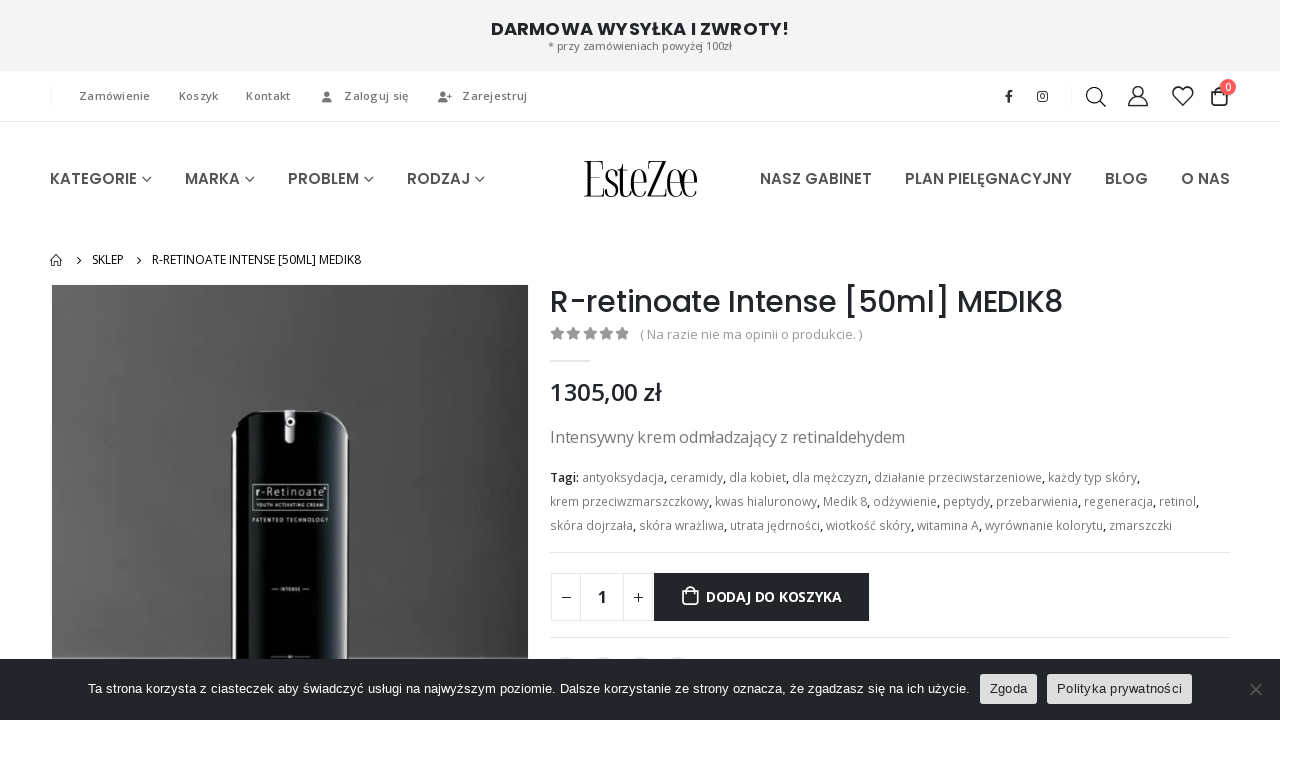

--- FILE ---
content_type: text/html; charset=UTF-8
request_url: https://estezee.pl/p/r-retinoate-intense-medik8-50-ml/
body_size: 87000
content:
	<!DOCTYPE html>
	<html  lang="pl-PL">
	<head>
		<meta http-equiv="X-UA-Compatible" content="IE=edge" />
		<meta http-equiv="Content-Type" content="text/html; charset=UTF-8" />
		<meta name="viewport" content="width=device-width, initial-scale=1, minimum-scale=1" />

		<link rel="profile" href="https://gmpg.org/xfn/11" />
		<link rel="pingback" href="https://estezee.pl/xmlrpc.php" />
		<script data-cfasync="false" data-no-defer="1" data-no-minify="1" data-no-optimize="1">var ewww_webp_supported=!1;function check_webp_feature(A,e){var w;e=void 0!==e?e:function(){},ewww_webp_supported?e(ewww_webp_supported):((w=new Image).onload=function(){ewww_webp_supported=0<w.width&&0<w.height,e&&e(ewww_webp_supported)},w.onerror=function(){e&&e(!1)},w.src="data:image/webp;base64,"+{alpha:"UklGRkoAAABXRUJQVlA4WAoAAAAQAAAAAAAAAAAAQUxQSAwAAAARBxAR/Q9ERP8DAABWUDggGAAAABQBAJ0BKgEAAQAAAP4AAA3AAP7mtQAAAA=="}[A])}check_webp_feature("alpha");</script><script data-cfasync="false" data-no-defer="1" data-no-minify="1" data-no-optimize="1">var Arrive=function(c,w){"use strict";if(c.MutationObserver&&"undefined"!=typeof HTMLElement){var r,a=0,u=(r=HTMLElement.prototype.matches||HTMLElement.prototype.webkitMatchesSelector||HTMLElement.prototype.mozMatchesSelector||HTMLElement.prototype.msMatchesSelector,{matchesSelector:function(e,t){return e instanceof HTMLElement&&r.call(e,t)},addMethod:function(e,t,r){var a=e[t];e[t]=function(){return r.length==arguments.length?r.apply(this,arguments):"function"==typeof a?a.apply(this,arguments):void 0}},callCallbacks:function(e,t){t&&t.options.onceOnly&&1==t.firedElems.length&&(e=[e[0]]);for(var r,a=0;r=e[a];a++)r&&r.callback&&r.callback.call(r.elem,r.elem);t&&t.options.onceOnly&&1==t.firedElems.length&&t.me.unbindEventWithSelectorAndCallback.call(t.target,t.selector,t.callback)},checkChildNodesRecursively:function(e,t,r,a){for(var i,n=0;i=e[n];n++)r(i,t,a)&&a.push({callback:t.callback,elem:i}),0<i.childNodes.length&&u.checkChildNodesRecursively(i.childNodes,t,r,a)},mergeArrays:function(e,t){var r,a={};for(r in e)e.hasOwnProperty(r)&&(a[r]=e[r]);for(r in t)t.hasOwnProperty(r)&&(a[r]=t[r]);return a},toElementsArray:function(e){return e=void 0!==e&&("number"!=typeof e.length||e===c)?[e]:e}}),e=(l.prototype.addEvent=function(e,t,r,a){a={target:e,selector:t,options:r,callback:a,firedElems:[]};return this._beforeAdding&&this._beforeAdding(a),this._eventsBucket.push(a),a},l.prototype.removeEvent=function(e){for(var t,r=this._eventsBucket.length-1;t=this._eventsBucket[r];r--)e(t)&&(this._beforeRemoving&&this._beforeRemoving(t),(t=this._eventsBucket.splice(r,1))&&t.length&&(t[0].callback=null))},l.prototype.beforeAdding=function(e){this._beforeAdding=e},l.prototype.beforeRemoving=function(e){this._beforeRemoving=e},l),t=function(i,n){var o=new e,l=this,s={fireOnAttributesModification:!1};return o.beforeAdding(function(t){var e=t.target;e!==c.document&&e!==c||(e=document.getElementsByTagName("html")[0]);var r=new MutationObserver(function(e){n.call(this,e,t)}),a=i(t.options);r.observe(e,a),t.observer=r,t.me=l}),o.beforeRemoving(function(e){e.observer.disconnect()}),this.bindEvent=function(e,t,r){t=u.mergeArrays(s,t);for(var a=u.toElementsArray(this),i=0;i<a.length;i++)o.addEvent(a[i],e,t,r)},this.unbindEvent=function(){var r=u.toElementsArray(this);o.removeEvent(function(e){for(var t=0;t<r.length;t++)if(this===w||e.target===r[t])return!0;return!1})},this.unbindEventWithSelectorOrCallback=function(r){var a=u.toElementsArray(this),i=r,e="function"==typeof r?function(e){for(var t=0;t<a.length;t++)if((this===w||e.target===a[t])&&e.callback===i)return!0;return!1}:function(e){for(var t=0;t<a.length;t++)if((this===w||e.target===a[t])&&e.selector===r)return!0;return!1};o.removeEvent(e)},this.unbindEventWithSelectorAndCallback=function(r,a){var i=u.toElementsArray(this);o.removeEvent(function(e){for(var t=0;t<i.length;t++)if((this===w||e.target===i[t])&&e.selector===r&&e.callback===a)return!0;return!1})},this},i=new function(){var s={fireOnAttributesModification:!1,onceOnly:!1,existing:!1};function n(e,t,r){return!(!u.matchesSelector(e,t.selector)||(e._id===w&&(e._id=a++),-1!=t.firedElems.indexOf(e._id)))&&(t.firedElems.push(e._id),!0)}var c=(i=new t(function(e){var t={attributes:!1,childList:!0,subtree:!0};return e.fireOnAttributesModification&&(t.attributes=!0),t},function(e,i){e.forEach(function(e){var t=e.addedNodes,r=e.target,a=[];null!==t&&0<t.length?u.checkChildNodesRecursively(t,i,n,a):"attributes"===e.type&&n(r,i)&&a.push({callback:i.callback,elem:r}),u.callCallbacks(a,i)})})).bindEvent;return i.bindEvent=function(e,t,r){t=void 0===r?(r=t,s):u.mergeArrays(s,t);var a=u.toElementsArray(this);if(t.existing){for(var i=[],n=0;n<a.length;n++)for(var o=a[n].querySelectorAll(e),l=0;l<o.length;l++)i.push({callback:r,elem:o[l]});if(t.onceOnly&&i.length)return r.call(i[0].elem,i[0].elem);setTimeout(u.callCallbacks,1,i)}c.call(this,e,t,r)},i},o=new function(){var a={};function i(e,t){return u.matchesSelector(e,t.selector)}var n=(o=new t(function(){return{childList:!0,subtree:!0}},function(e,r){e.forEach(function(e){var t=e.removedNodes,e=[];null!==t&&0<t.length&&u.checkChildNodesRecursively(t,r,i,e),u.callCallbacks(e,r)})})).bindEvent;return o.bindEvent=function(e,t,r){t=void 0===r?(r=t,a):u.mergeArrays(a,t),n.call(this,e,t,r)},o};d(HTMLElement.prototype),d(NodeList.prototype),d(HTMLCollection.prototype),d(HTMLDocument.prototype),d(Window.prototype);var n={};return s(i,n,"unbindAllArrive"),s(o,n,"unbindAllLeave"),n}function l(){this._eventsBucket=[],this._beforeAdding=null,this._beforeRemoving=null}function s(e,t,r){u.addMethod(t,r,e.unbindEvent),u.addMethod(t,r,e.unbindEventWithSelectorOrCallback),u.addMethod(t,r,e.unbindEventWithSelectorAndCallback)}function d(e){e.arrive=i.bindEvent,s(i,e,"unbindArrive"),e.leave=o.bindEvent,s(o,e,"unbindLeave")}}(window,void 0),ewww_webp_supported=!1;function check_webp_feature(e,t){var r;ewww_webp_supported?t(ewww_webp_supported):((r=new Image).onload=function(){ewww_webp_supported=0<r.width&&0<r.height,t(ewww_webp_supported)},r.onerror=function(){t(!1)},r.src="data:image/webp;base64,"+{alpha:"UklGRkoAAABXRUJQVlA4WAoAAAAQAAAAAAAAAAAAQUxQSAwAAAARBxAR/Q9ERP8DAABWUDggGAAAABQBAJ0BKgEAAQAAAP4AAA3AAP7mtQAAAA==",animation:"UklGRlIAAABXRUJQVlA4WAoAAAASAAAAAAAAAAAAQU5JTQYAAAD/////AABBTk1GJgAAAAAAAAAAAAAAAAAAAGQAAABWUDhMDQAAAC8AAAAQBxAREYiI/gcA"}[e])}function ewwwLoadImages(e){if(e){for(var t=document.querySelectorAll(".batch-image img, .image-wrapper a, .ngg-pro-masonry-item a, .ngg-galleria-offscreen-seo-wrapper a"),r=0,a=t.length;r<a;r++)ewwwAttr(t[r],"data-src",t[r].getAttribute("data-webp")),ewwwAttr(t[r],"data-thumbnail",t[r].getAttribute("data-webp-thumbnail"));for(var i=document.querySelectorAll("div.woocommerce-product-gallery__image"),r=0,a=i.length;r<a;r++)ewwwAttr(i[r],"data-thumb",i[r].getAttribute("data-webp-thumb"))}for(var n=document.querySelectorAll("video"),r=0,a=n.length;r<a;r++)ewwwAttr(n[r],"poster",e?n[r].getAttribute("data-poster-webp"):n[r].getAttribute("data-poster-image"));for(var o,l=document.querySelectorAll("img.ewww_webp_lazy_load"),r=0,a=l.length;r<a;r++)e&&(ewwwAttr(l[r],"data-lazy-srcset",l[r].getAttribute("data-lazy-srcset-webp")),ewwwAttr(l[r],"data-srcset",l[r].getAttribute("data-srcset-webp")),ewwwAttr(l[r],"data-lazy-src",l[r].getAttribute("data-lazy-src-webp")),ewwwAttr(l[r],"data-src",l[r].getAttribute("data-src-webp")),ewwwAttr(l[r],"data-orig-file",l[r].getAttribute("data-webp-orig-file")),ewwwAttr(l[r],"data-medium-file",l[r].getAttribute("data-webp-medium-file")),ewwwAttr(l[r],"data-large-file",l[r].getAttribute("data-webp-large-file")),null!=(o=l[r].getAttribute("srcset"))&&!1!==o&&o.includes("R0lGOD")&&ewwwAttr(l[r],"src",l[r].getAttribute("data-lazy-src-webp"))),l[r].className=l[r].className.replace(/\bewww_webp_lazy_load\b/,"");for(var s=document.querySelectorAll(".ewww_webp"),r=0,a=s.length;r<a;r++)e?(ewwwAttr(s[r],"srcset",s[r].getAttribute("data-srcset-webp")),ewwwAttr(s[r],"src",s[r].getAttribute("data-src-webp")),ewwwAttr(s[r],"data-orig-file",s[r].getAttribute("data-webp-orig-file")),ewwwAttr(s[r],"data-medium-file",s[r].getAttribute("data-webp-medium-file")),ewwwAttr(s[r],"data-large-file",s[r].getAttribute("data-webp-large-file")),ewwwAttr(s[r],"data-large_image",s[r].getAttribute("data-webp-large_image")),ewwwAttr(s[r],"data-src",s[r].getAttribute("data-webp-src"))):(ewwwAttr(s[r],"srcset",s[r].getAttribute("data-srcset-img")),ewwwAttr(s[r],"src",s[r].getAttribute("data-src-img"))),s[r].className=s[r].className.replace(/\bewww_webp\b/,"ewww_webp_loaded");window.jQuery&&jQuery.fn.isotope&&jQuery.fn.imagesLoaded&&(jQuery(".fusion-posts-container-infinite").imagesLoaded(function(){jQuery(".fusion-posts-container-infinite").hasClass("isotope")&&jQuery(".fusion-posts-container-infinite").isotope()}),jQuery(".fusion-portfolio:not(.fusion-recent-works) .fusion-portfolio-wrapper").imagesLoaded(function(){jQuery(".fusion-portfolio:not(.fusion-recent-works) .fusion-portfolio-wrapper").isotope()}))}function ewwwWebPInit(e){ewwwLoadImages(e),ewwwNggLoadGalleries(e),document.arrive(".ewww_webp",function(){ewwwLoadImages(e)}),document.arrive(".ewww_webp_lazy_load",function(){ewwwLoadImages(e)}),document.arrive("videos",function(){ewwwLoadImages(e)}),"loading"==document.readyState?document.addEventListener("DOMContentLoaded",ewwwJSONParserInit):("undefined"!=typeof galleries&&ewwwNggParseGalleries(e),ewwwWooParseVariations(e))}function ewwwAttr(e,t,r){null!=r&&!1!==r&&e.setAttribute(t,r)}function ewwwJSONParserInit(){"undefined"!=typeof galleries&&check_webp_feature("alpha",ewwwNggParseGalleries),check_webp_feature("alpha",ewwwWooParseVariations)}function ewwwWooParseVariations(e){if(e)for(var t=document.querySelectorAll("form.variations_form"),r=0,a=t.length;r<a;r++){var i=t[r].getAttribute("data-product_variations"),n=!1;try{for(var o in i=JSON.parse(i))void 0!==i[o]&&void 0!==i[o].image&&(void 0!==i[o].image.src_webp&&(i[o].image.src=i[o].image.src_webp,n=!0),void 0!==i[o].image.srcset_webp&&(i[o].image.srcset=i[o].image.srcset_webp,n=!0),void 0!==i[o].image.full_src_webp&&(i[o].image.full_src=i[o].image.full_src_webp,n=!0),void 0!==i[o].image.gallery_thumbnail_src_webp&&(i[o].image.gallery_thumbnail_src=i[o].image.gallery_thumbnail_src_webp,n=!0),void 0!==i[o].image.thumb_src_webp&&(i[o].image.thumb_src=i[o].image.thumb_src_webp,n=!0));n&&ewwwAttr(t[r],"data-product_variations",JSON.stringify(i))}catch(e){}}}function ewwwNggParseGalleries(e){if(e)for(var t in galleries){var r=galleries[t];galleries[t].images_list=ewwwNggParseImageList(r.images_list)}}function ewwwNggLoadGalleries(e){e&&document.addEventListener("ngg.galleria.themeadded",function(e,t){window.ngg_galleria._create_backup=window.ngg_galleria.create,window.ngg_galleria.create=function(e,t){var r=$(e).data("id");return galleries["gallery_"+r].images_list=ewwwNggParseImageList(galleries["gallery_"+r].images_list),window.ngg_galleria._create_backup(e,t)}})}function ewwwNggParseImageList(e){for(var t in e){var r=e[t];if(void 0!==r["image-webp"]&&(e[t].image=r["image-webp"],delete e[t]["image-webp"]),void 0!==r["thumb-webp"]&&(e[t].thumb=r["thumb-webp"],delete e[t]["thumb-webp"]),void 0!==r.full_image_webp&&(e[t].full_image=r.full_image_webp,delete e[t].full_image_webp),void 0!==r.srcsets)for(var a in r.srcsets)nggSrcset=r.srcsets[a],void 0!==r.srcsets[a+"-webp"]&&(e[t].srcsets[a]=r.srcsets[a+"-webp"],delete e[t].srcsets[a+"-webp"]);if(void 0!==r.full_srcsets)for(var i in r.full_srcsets)nggFSrcset=r.full_srcsets[i],void 0!==r.full_srcsets[i+"-webp"]&&(e[t].full_srcsets[i]=r.full_srcsets[i+"-webp"],delete e[t].full_srcsets[i+"-webp"])}return e}check_webp_feature("alpha",ewwwWebPInit);</script>				<script>document.documentElement.className = document.documentElement.className + ' yes-js js_active js'</script>
				<meta name='robots' content='index, follow, max-image-preview:large, max-snippet:-1, max-video-preview:-1' />

<!-- Google Tag Manager for WordPress by gtm4wp.com -->
<script data-cfasync="false" data-pagespeed-no-defer>
	var gtm4wp_datalayer_name = "dataLayer";
	var dataLayer = dataLayer || [];
	const gtm4wp_use_sku_instead = false;
	const gtm4wp_currency = 'PLN';
	const gtm4wp_product_per_impression = 10;
	const gtm4wp_clear_ecommerce = false;

	const gtm4wp_scrollerscript_debugmode         = false;
	const gtm4wp_scrollerscript_callbacktime      = 100;
	const gtm4wp_scrollerscript_readerlocation    = 150;
	const gtm4wp_scrollerscript_contentelementid  = "content";
	const gtm4wp_scrollerscript_scannertime       = 60;
</script>
<!-- End Google Tag Manager for WordPress by gtm4wp.com -->
	<!-- This site is optimized with the Yoast SEO Premium plugin v22.9 (Yoast SEO v23.1) - https://yoast.com/wordpress/plugins/seo/ -->
	<title>R-retinoate Intense [50ml] MEDIK8 - EsteZee Dermokosmetyki</title>
	<meta name="description" content="Intensywny krem odmładzający z retinaldehydem polecany do pielęgnacji domowej każdego typu skóry, nawet wrażliwej, skłonnej do podrażnień." />
	<link rel="canonical" href="https://estezee.pl/p/r-retinoate-intense-medik8-50-ml/" />
	<meta property="og:locale" content="pl_PL" />
	<meta property="og:type" content="article" />
	<meta property="og:title" content="R-retinoate Intense [50ml] MEDIK8" />
	<meta property="og:description" content="Intensywny krem odmładzający z retinaldehydem polecany do pielęgnacji domowej każdego typu skóry, nawet wrażliwej, skłonnej do podrażnień." />
	<meta property="og:url" content="https://estezee.pl/p/r-retinoate-intense-medik8-50-ml/" />
	<meta property="og:site_name" content="EsteZee Dermokosmetyki" />
	<meta property="article:publisher" content="https://www.facebook.com/estezee.sklep" />
	<meta property="article:modified_time" content="2024-12-28T10:55:42+00:00" />
	<meta property="og:image" content="https://estezee.pl/wp-content/uploads/2020/10/r-intense-1-720x720-1.jpg" />
	<meta property="og:image:width" content="720" />
	<meta property="og:image:height" content="720" />
	<meta property="og:image:type" content="image/jpeg" />
	<meta name="twitter:card" content="summary_large_image" />
	<meta name="twitter:label1" content="Szacowany czas czytania" />
	<meta name="twitter:data1" content="4 minuty" />
	<script type="application/ld+json" class="yoast-schema-graph">{"@context":"https://schema.org","@graph":[{"@type":"WebPage","@id":"https://estezee.pl/p/r-retinoate-intense-medik8-50-ml/","url":"https://estezee.pl/p/r-retinoate-intense-medik8-50-ml/","name":"R-retinoate Intense [50ml] MEDIK8 - EsteZee Dermokosmetyki","isPartOf":{"@id":"https://estezee.pl/#website"},"primaryImageOfPage":{"@id":"https://estezee.pl/p/r-retinoate-intense-medik8-50-ml/#primaryimage"},"image":{"@id":"https://estezee.pl/p/r-retinoate-intense-medik8-50-ml/#primaryimage"},"thumbnailUrl":"https://estezee.pl/wp-content/uploads/2020/10/r-intense-1-720x720-1.jpg","datePublished":"2020-10-11T13:57:24+00:00","dateModified":"2024-12-28T10:55:42+00:00","description":"Intensywny krem odmładzający z retinaldehydem polecany do pielęgnacji domowej każdego typu skóry, nawet wrażliwej, skłonnej do podrażnień.","breadcrumb":{"@id":"https://estezee.pl/p/r-retinoate-intense-medik8-50-ml/#breadcrumb"},"inLanguage":"pl-PL","potentialAction":[{"@type":"ReadAction","target":["https://estezee.pl/p/r-retinoate-intense-medik8-50-ml/"]}]},{"@type":"ImageObject","inLanguage":"pl-PL","@id":"https://estezee.pl/p/r-retinoate-intense-medik8-50-ml/#primaryimage","url":"https://estezee.pl/wp-content/uploads/2020/10/r-intense-1-720x720-1.jpg","contentUrl":"https://estezee.pl/wp-content/uploads/2020/10/r-intense-1-720x720-1.jpg","width":720,"height":720,"caption":"R-retinoate Intense- intensywny krem odmladzający z retinaldehydem [50ml] MEDIK8"},{"@type":"BreadcrumbList","@id":"https://estezee.pl/p/r-retinoate-intense-medik8-50-ml/#breadcrumb","itemListElement":[{"@type":"ListItem","position":1,"name":"Strona główna","item":"https://estezee.pl/"},{"@type":"ListItem","position":2,"name":"Sklep","item":"https://estezee.pl/sklep/"},{"@type":"ListItem","position":3,"name":"R-retinoate Intense [50ml] MEDIK8"}]},{"@type":"WebSite","@id":"https://estezee.pl/#website","url":"https://estezee.pl/","name":"EsteZee Dermokosmetyki","description":"Estezee to sklep z dermokosmetykami wyselekcjonowanymi przez dermatologów i kosmetologów","publisher":{"@id":"https://estezee.pl/#organization"},"potentialAction":[{"@type":"SearchAction","target":{"@type":"EntryPoint","urlTemplate":"https://estezee.pl/?s={search_term_string}"},"query-input":"required name=search_term_string"}],"inLanguage":"pl-PL"},{"@type":"Organization","@id":"https://estezee.pl/#organization","name":"Estezee Sp. z o.o.","url":"https://estezee.pl/","logo":{"@type":"ImageObject","inLanguage":"pl-PL","@id":"https://estezee.pl/#/schema/logo/image/","url":"https://estezee.pl/wp-content/uploads/2020/12/logo_dp.png","contentUrl":"https://estezee.pl/wp-content/uploads/2020/12/logo_dp.png","width":5239,"height":1633,"caption":"Estezee Sp. z o.o."},"image":{"@id":"https://estezee.pl/#/schema/logo/image/"},"sameAs":["https://www.facebook.com/estezee.sklep","https://www.instagram.com/estezee.sklep/"]}]}</script>
	<!-- / Yoast SEO Premium plugin. -->


<link rel='dns-prefetch' href='//fonts.googleapis.com' />
<link rel="alternate" type="application/rss+xml" title="EsteZee Dermokosmetyki &raquo; Kanał z wpisami" href="https://estezee.pl/feed/" />
<link rel="alternate" type="application/rss+xml" title="EsteZee Dermokosmetyki &raquo; Kanał z komentarzami" href="https://estezee.pl/comments/feed/" />
<link rel="alternate" type="application/rss+xml" title="EsteZee Dermokosmetyki &raquo; R-retinoate Intense [50ml] MEDIK8 Kanał z komentarzami" href="https://estezee.pl/p/r-retinoate-intense-medik8-50-ml/feed/" />
		<link rel="shortcut icon" href="//estezee.pl/wp-content/uploads/2020/11/favi.png" type="image/x-icon" />
				<link rel="apple-touch-icon" href="//estezee.pl/wp-content/themes/porto/images/logo/apple-touch-icon.png" />
				<link rel="apple-touch-icon" sizes="120x120" href="//estezee.pl/wp-content/themes/porto/images/logo/apple-touch-icon_120x120.png" />
				<link rel="apple-touch-icon" sizes="76x76" href="//estezee.pl/wp-content/themes/porto/images/logo/apple-touch-icon_76x76.png" />
				<link rel="apple-touch-icon" sizes="152x152" href="//estezee.pl/wp-content/themes/porto/images/logo/apple-touch-icon_152x152.png" />
		<script>
window._wpemojiSettings = {"baseUrl":"https:\/\/s.w.org\/images\/core\/emoji\/15.0.3\/72x72\/","ext":".png","svgUrl":"https:\/\/s.w.org\/images\/core\/emoji\/15.0.3\/svg\/","svgExt":".svg","source":{"concatemoji":"https:\/\/estezee.pl\/wp-includes\/js\/wp-emoji-release.min.js?ver=049d7b345f49b0545ec20227430fdd58"}};
/*! This file is auto-generated */
!function(i,n){var o,s,e;function c(e){try{var t={supportTests:e,timestamp:(new Date).valueOf()};sessionStorage.setItem(o,JSON.stringify(t))}catch(e){}}function p(e,t,n){e.clearRect(0,0,e.canvas.width,e.canvas.height),e.fillText(t,0,0);var t=new Uint32Array(e.getImageData(0,0,e.canvas.width,e.canvas.height).data),r=(e.clearRect(0,0,e.canvas.width,e.canvas.height),e.fillText(n,0,0),new Uint32Array(e.getImageData(0,0,e.canvas.width,e.canvas.height).data));return t.every(function(e,t){return e===r[t]})}function u(e,t,n){switch(t){case"flag":return n(e,"\ud83c\udff3\ufe0f\u200d\u26a7\ufe0f","\ud83c\udff3\ufe0f\u200b\u26a7\ufe0f")?!1:!n(e,"\ud83c\uddfa\ud83c\uddf3","\ud83c\uddfa\u200b\ud83c\uddf3")&&!n(e,"\ud83c\udff4\udb40\udc67\udb40\udc62\udb40\udc65\udb40\udc6e\udb40\udc67\udb40\udc7f","\ud83c\udff4\u200b\udb40\udc67\u200b\udb40\udc62\u200b\udb40\udc65\u200b\udb40\udc6e\u200b\udb40\udc67\u200b\udb40\udc7f");case"emoji":return!n(e,"\ud83d\udc26\u200d\u2b1b","\ud83d\udc26\u200b\u2b1b")}return!1}function f(e,t,n){var r="undefined"!=typeof WorkerGlobalScope&&self instanceof WorkerGlobalScope?new OffscreenCanvas(300,150):i.createElement("canvas"),a=r.getContext("2d",{willReadFrequently:!0}),o=(a.textBaseline="top",a.font="600 32px Arial",{});return e.forEach(function(e){o[e]=t(a,e,n)}),o}function t(e){var t=i.createElement("script");t.src=e,t.defer=!0,i.head.appendChild(t)}"undefined"!=typeof Promise&&(o="wpEmojiSettingsSupports",s=["flag","emoji"],n.supports={everything:!0,everythingExceptFlag:!0},e=new Promise(function(e){i.addEventListener("DOMContentLoaded",e,{once:!0})}),new Promise(function(t){var n=function(){try{var e=JSON.parse(sessionStorage.getItem(o));if("object"==typeof e&&"number"==typeof e.timestamp&&(new Date).valueOf()<e.timestamp+604800&&"object"==typeof e.supportTests)return e.supportTests}catch(e){}return null}();if(!n){if("undefined"!=typeof Worker&&"undefined"!=typeof OffscreenCanvas&&"undefined"!=typeof URL&&URL.createObjectURL&&"undefined"!=typeof Blob)try{var e="postMessage("+f.toString()+"("+[JSON.stringify(s),u.toString(),p.toString()].join(",")+"));",r=new Blob([e],{type:"text/javascript"}),a=new Worker(URL.createObjectURL(r),{name:"wpTestEmojiSupports"});return void(a.onmessage=function(e){c(n=e.data),a.terminate(),t(n)})}catch(e){}c(n=f(s,u,p))}t(n)}).then(function(e){for(var t in e)n.supports[t]=e[t],n.supports.everything=n.supports.everything&&n.supports[t],"flag"!==t&&(n.supports.everythingExceptFlag=n.supports.everythingExceptFlag&&n.supports[t]);n.supports.everythingExceptFlag=n.supports.everythingExceptFlag&&!n.supports.flag,n.DOMReady=!1,n.readyCallback=function(){n.DOMReady=!0}}).then(function(){return e}).then(function(){var e;n.supports.everything||(n.readyCallback(),(e=n.source||{}).concatemoji?t(e.concatemoji):e.wpemoji&&e.twemoji&&(t(e.twemoji),t(e.wpemoji)))}))}((window,document),window._wpemojiSettings);
</script>
<link rel='stylesheet' id='porto-sp-attr-table-css' href='https://estezee.pl/wp-content/plugins/porto-functionality/shortcodes//assets/cp-attribute-table/attribute-table.css?ver=3.1.9' media='all' />
<link rel='stylesheet' id='porto-google-fonts-css' href='//fonts.googleapis.com/css?family=Open+Sans%3A400%2C500%2C600%2C700%7CPoppins%3A400%2C500%2C600%2C700%2C800%7CPlayfair+Display%3A400%2C700&#038;ver=6.5.5' media='all' />
<link rel='stylesheet' id='berocket_aapf_widget-style-css' href='https://estezee.pl/wp-content/plugins/woocommerce-ajax-filters/assets/frontend/css/fullmain.min.css?ver=1.6.5' media='all' />
<style id='wp-emoji-styles-inline-css'>

	img.wp-smiley, img.emoji {
		display: inline !important;
		border: none !important;
		box-shadow: none !important;
		height: 1em !important;
		width: 1em !important;
		margin: 0 0.07em !important;
		vertical-align: -0.1em !important;
		background: none !important;
		padding: 0 !important;
	}
</style>
<link rel='stylesheet' id='wp-block-library-css' href='https://estezee.pl/wp-includes/css/dist/block-library/style.min.css?ver=049d7b345f49b0545ec20227430fdd58' media='all' />
<style id='wp-block-library-theme-inline-css'>
.wp-block-audio figcaption{color:#555;font-size:13px;text-align:center}.is-dark-theme .wp-block-audio figcaption{color:#ffffffa6}.wp-block-audio{margin:0 0 1em}.wp-block-code{border:1px solid #ccc;border-radius:4px;font-family:Menlo,Consolas,monaco,monospace;padding:.8em 1em}.wp-block-embed figcaption{color:#555;font-size:13px;text-align:center}.is-dark-theme .wp-block-embed figcaption{color:#ffffffa6}.wp-block-embed{margin:0 0 1em}.blocks-gallery-caption{color:#555;font-size:13px;text-align:center}.is-dark-theme .blocks-gallery-caption{color:#ffffffa6}.wp-block-image figcaption{color:#555;font-size:13px;text-align:center}.is-dark-theme .wp-block-image figcaption{color:#ffffffa6}.wp-block-image{margin:0 0 1em}.wp-block-pullquote{border-bottom:4px solid;border-top:4px solid;color:currentColor;margin-bottom:1.75em}.wp-block-pullquote cite,.wp-block-pullquote footer,.wp-block-pullquote__citation{color:currentColor;font-size:.8125em;font-style:normal;text-transform:uppercase}.wp-block-quote{border-left:.25em solid;margin:0 0 1.75em;padding-left:1em}.wp-block-quote cite,.wp-block-quote footer{color:currentColor;font-size:.8125em;font-style:normal;position:relative}.wp-block-quote.has-text-align-right{border-left:none;border-right:.25em solid;padding-left:0;padding-right:1em}.wp-block-quote.has-text-align-center{border:none;padding-left:0}.wp-block-quote.is-large,.wp-block-quote.is-style-large,.wp-block-quote.is-style-plain{border:none}.wp-block-search .wp-block-search__label{font-weight:700}.wp-block-search__button{border:1px solid #ccc;padding:.375em .625em}:where(.wp-block-group.has-background){padding:1.25em 2.375em}.wp-block-separator.has-css-opacity{opacity:.4}.wp-block-separator{border:none;border-bottom:2px solid;margin-left:auto;margin-right:auto}.wp-block-separator.has-alpha-channel-opacity{opacity:1}.wp-block-separator:not(.is-style-wide):not(.is-style-dots){width:100px}.wp-block-separator.has-background:not(.is-style-dots){border-bottom:none;height:1px}.wp-block-separator.has-background:not(.is-style-wide):not(.is-style-dots){height:2px}.wp-block-table{margin:0 0 1em}.wp-block-table td,.wp-block-table th{word-break:normal}.wp-block-table figcaption{color:#555;font-size:13px;text-align:center}.is-dark-theme .wp-block-table figcaption{color:#ffffffa6}.wp-block-video figcaption{color:#555;font-size:13px;text-align:center}.is-dark-theme .wp-block-video figcaption{color:#ffffffa6}.wp-block-video{margin:0 0 1em}.wp-block-template-part.has-background{margin-bottom:0;margin-top:0;padding:1.25em 2.375em}
</style>
<link rel='stylesheet' id='jquery-selectBox-css' href='https://estezee.pl/wp-content/plugins/yith-woocommerce-wishlist/assets/css/jquery.selectBox.css?ver=1.2.0' media='all' />
<link rel='stylesheet' id='woocommerce_prettyPhoto_css-css' href='//estezee.pl/wp-content/plugins/woocommerce/assets/css/prettyPhoto.css?ver=3.1.6' media='all' />
<link rel='stylesheet' id='yith-wcwl-main-css' href='https://estezee.pl/wp-content/plugins/yith-woocommerce-wishlist/assets/css/style.css?ver=3.38.0' media='all' />
<style id='classic-theme-styles-inline-css'>
/*! This file is auto-generated */
.wp-block-button__link{color:#fff;background-color:#32373c;border-radius:9999px;box-shadow:none;text-decoration:none;padding:calc(.667em + 2px) calc(1.333em + 2px);font-size:1.125em}.wp-block-file__button{background:#32373c;color:#fff;text-decoration:none}
</style>
<style id='global-styles-inline-css'>
body{--wp--preset--color--black: #000000;--wp--preset--color--cyan-bluish-gray: #abb8c3;--wp--preset--color--white: #ffffff;--wp--preset--color--pale-pink: #f78da7;--wp--preset--color--vivid-red: #cf2e2e;--wp--preset--color--luminous-vivid-orange: #ff6900;--wp--preset--color--luminous-vivid-amber: #fcb900;--wp--preset--color--light-green-cyan: #7bdcb5;--wp--preset--color--vivid-green-cyan: #00d084;--wp--preset--color--pale-cyan-blue: #8ed1fc;--wp--preset--color--vivid-cyan-blue: #0693e3;--wp--preset--color--vivid-purple: #9b51e0;--wp--preset--color--primary: var(--porto-primary-color);--wp--preset--color--secondary: var(--porto-secondary-color);--wp--preset--color--tertiary: var(--porto-tertiary-color);--wp--preset--color--quaternary: var(--porto-quaternary-color);--wp--preset--color--dark: var(--porto-dark-color);--wp--preset--color--light: var(--porto-light-color);--wp--preset--color--primary-hover: var(--porto-primary-light-5);--wp--preset--gradient--vivid-cyan-blue-to-vivid-purple: linear-gradient(135deg,rgba(6,147,227,1) 0%,rgb(155,81,224) 100%);--wp--preset--gradient--light-green-cyan-to-vivid-green-cyan: linear-gradient(135deg,rgb(122,220,180) 0%,rgb(0,208,130) 100%);--wp--preset--gradient--luminous-vivid-amber-to-luminous-vivid-orange: linear-gradient(135deg,rgba(252,185,0,1) 0%,rgba(255,105,0,1) 100%);--wp--preset--gradient--luminous-vivid-orange-to-vivid-red: linear-gradient(135deg,rgba(255,105,0,1) 0%,rgb(207,46,46) 100%);--wp--preset--gradient--very-light-gray-to-cyan-bluish-gray: linear-gradient(135deg,rgb(238,238,238) 0%,rgb(169,184,195) 100%);--wp--preset--gradient--cool-to-warm-spectrum: linear-gradient(135deg,rgb(74,234,220) 0%,rgb(151,120,209) 20%,rgb(207,42,186) 40%,rgb(238,44,130) 60%,rgb(251,105,98) 80%,rgb(254,248,76) 100%);--wp--preset--gradient--blush-light-purple: linear-gradient(135deg,rgb(255,206,236) 0%,rgb(152,150,240) 100%);--wp--preset--gradient--blush-bordeaux: linear-gradient(135deg,rgb(254,205,165) 0%,rgb(254,45,45) 50%,rgb(107,0,62) 100%);--wp--preset--gradient--luminous-dusk: linear-gradient(135deg,rgb(255,203,112) 0%,rgb(199,81,192) 50%,rgb(65,88,208) 100%);--wp--preset--gradient--pale-ocean: linear-gradient(135deg,rgb(255,245,203) 0%,rgb(182,227,212) 50%,rgb(51,167,181) 100%);--wp--preset--gradient--electric-grass: linear-gradient(135deg,rgb(202,248,128) 0%,rgb(113,206,126) 100%);--wp--preset--gradient--midnight: linear-gradient(135deg,rgb(2,3,129) 0%,rgb(40,116,252) 100%);--wp--preset--font-size--small: 13px;--wp--preset--font-size--medium: 20px;--wp--preset--font-size--large: 36px;--wp--preset--font-size--x-large: 42px;--wp--preset--font-family--inter: "Inter", sans-serif;--wp--preset--font-family--cardo: Cardo;--wp--preset--spacing--20: 0.44rem;--wp--preset--spacing--30: 0.67rem;--wp--preset--spacing--40: 1rem;--wp--preset--spacing--50: 1.5rem;--wp--preset--spacing--60: 2.25rem;--wp--preset--spacing--70: 3.38rem;--wp--preset--spacing--80: 5.06rem;--wp--preset--shadow--natural: 6px 6px 9px rgba(0, 0, 0, 0.2);--wp--preset--shadow--deep: 12px 12px 50px rgba(0, 0, 0, 0.4);--wp--preset--shadow--sharp: 6px 6px 0px rgba(0, 0, 0, 0.2);--wp--preset--shadow--outlined: 6px 6px 0px -3px rgba(255, 255, 255, 1), 6px 6px rgba(0, 0, 0, 1);--wp--preset--shadow--crisp: 6px 6px 0px rgba(0, 0, 0, 1);}:where(.is-layout-flex){gap: 0.5em;}:where(.is-layout-grid){gap: 0.5em;}body .is-layout-flex{display: flex;}body .is-layout-flex{flex-wrap: wrap;align-items: center;}body .is-layout-flex > *{margin: 0;}body .is-layout-grid{display: grid;}body .is-layout-grid > *{margin: 0;}:where(.wp-block-columns.is-layout-flex){gap: 2em;}:where(.wp-block-columns.is-layout-grid){gap: 2em;}:where(.wp-block-post-template.is-layout-flex){gap: 1.25em;}:where(.wp-block-post-template.is-layout-grid){gap: 1.25em;}.has-black-color{color: var(--wp--preset--color--black) !important;}.has-cyan-bluish-gray-color{color: var(--wp--preset--color--cyan-bluish-gray) !important;}.has-white-color{color: var(--wp--preset--color--white) !important;}.has-pale-pink-color{color: var(--wp--preset--color--pale-pink) !important;}.has-vivid-red-color{color: var(--wp--preset--color--vivid-red) !important;}.has-luminous-vivid-orange-color{color: var(--wp--preset--color--luminous-vivid-orange) !important;}.has-luminous-vivid-amber-color{color: var(--wp--preset--color--luminous-vivid-amber) !important;}.has-light-green-cyan-color{color: var(--wp--preset--color--light-green-cyan) !important;}.has-vivid-green-cyan-color{color: var(--wp--preset--color--vivid-green-cyan) !important;}.has-pale-cyan-blue-color{color: var(--wp--preset--color--pale-cyan-blue) !important;}.has-vivid-cyan-blue-color{color: var(--wp--preset--color--vivid-cyan-blue) !important;}.has-vivid-purple-color{color: var(--wp--preset--color--vivid-purple) !important;}.has-black-background-color{background-color: var(--wp--preset--color--black) !important;}.has-cyan-bluish-gray-background-color{background-color: var(--wp--preset--color--cyan-bluish-gray) !important;}.has-white-background-color{background-color: var(--wp--preset--color--white) !important;}.has-pale-pink-background-color{background-color: var(--wp--preset--color--pale-pink) !important;}.has-vivid-red-background-color{background-color: var(--wp--preset--color--vivid-red) !important;}.has-luminous-vivid-orange-background-color{background-color: var(--wp--preset--color--luminous-vivid-orange) !important;}.has-luminous-vivid-amber-background-color{background-color: var(--wp--preset--color--luminous-vivid-amber) !important;}.has-light-green-cyan-background-color{background-color: var(--wp--preset--color--light-green-cyan) !important;}.has-vivid-green-cyan-background-color{background-color: var(--wp--preset--color--vivid-green-cyan) !important;}.has-pale-cyan-blue-background-color{background-color: var(--wp--preset--color--pale-cyan-blue) !important;}.has-vivid-cyan-blue-background-color{background-color: var(--wp--preset--color--vivid-cyan-blue) !important;}.has-vivid-purple-background-color{background-color: var(--wp--preset--color--vivid-purple) !important;}.has-black-border-color{border-color: var(--wp--preset--color--black) !important;}.has-cyan-bluish-gray-border-color{border-color: var(--wp--preset--color--cyan-bluish-gray) !important;}.has-white-border-color{border-color: var(--wp--preset--color--white) !important;}.has-pale-pink-border-color{border-color: var(--wp--preset--color--pale-pink) !important;}.has-vivid-red-border-color{border-color: var(--wp--preset--color--vivid-red) !important;}.has-luminous-vivid-orange-border-color{border-color: var(--wp--preset--color--luminous-vivid-orange) !important;}.has-luminous-vivid-amber-border-color{border-color: var(--wp--preset--color--luminous-vivid-amber) !important;}.has-light-green-cyan-border-color{border-color: var(--wp--preset--color--light-green-cyan) !important;}.has-vivid-green-cyan-border-color{border-color: var(--wp--preset--color--vivid-green-cyan) !important;}.has-pale-cyan-blue-border-color{border-color: var(--wp--preset--color--pale-cyan-blue) !important;}.has-vivid-cyan-blue-border-color{border-color: var(--wp--preset--color--vivid-cyan-blue) !important;}.has-vivid-purple-border-color{border-color: var(--wp--preset--color--vivid-purple) !important;}.has-vivid-cyan-blue-to-vivid-purple-gradient-background{background: var(--wp--preset--gradient--vivid-cyan-blue-to-vivid-purple) !important;}.has-light-green-cyan-to-vivid-green-cyan-gradient-background{background: var(--wp--preset--gradient--light-green-cyan-to-vivid-green-cyan) !important;}.has-luminous-vivid-amber-to-luminous-vivid-orange-gradient-background{background: var(--wp--preset--gradient--luminous-vivid-amber-to-luminous-vivid-orange) !important;}.has-luminous-vivid-orange-to-vivid-red-gradient-background{background: var(--wp--preset--gradient--luminous-vivid-orange-to-vivid-red) !important;}.has-very-light-gray-to-cyan-bluish-gray-gradient-background{background: var(--wp--preset--gradient--very-light-gray-to-cyan-bluish-gray) !important;}.has-cool-to-warm-spectrum-gradient-background{background: var(--wp--preset--gradient--cool-to-warm-spectrum) !important;}.has-blush-light-purple-gradient-background{background: var(--wp--preset--gradient--blush-light-purple) !important;}.has-blush-bordeaux-gradient-background{background: var(--wp--preset--gradient--blush-bordeaux) !important;}.has-luminous-dusk-gradient-background{background: var(--wp--preset--gradient--luminous-dusk) !important;}.has-pale-ocean-gradient-background{background: var(--wp--preset--gradient--pale-ocean) !important;}.has-electric-grass-gradient-background{background: var(--wp--preset--gradient--electric-grass) !important;}.has-midnight-gradient-background{background: var(--wp--preset--gradient--midnight) !important;}.has-small-font-size{font-size: var(--wp--preset--font-size--small) !important;}.has-medium-font-size{font-size: var(--wp--preset--font-size--medium) !important;}.has-large-font-size{font-size: var(--wp--preset--font-size--large) !important;}.has-x-large-font-size{font-size: var(--wp--preset--font-size--x-large) !important;}
.wp-block-navigation a:where(:not(.wp-element-button)){color: inherit;}
:where(.wp-block-post-template.is-layout-flex){gap: 1.25em;}:where(.wp-block-post-template.is-layout-grid){gap: 1.25em;}
:where(.wp-block-columns.is-layout-flex){gap: 2em;}:where(.wp-block-columns.is-layout-grid){gap: 2em;}
.wp-block-pullquote{font-size: 1.5em;line-height: 1.6;}
</style>
<link rel='stylesheet' id='cookie-notice-front-css' href='https://estezee.pl/wp-content/plugins/cookie-notice/css/front.min.css?ver=2.4.18' media='all' />
<style id='woocommerce-inline-inline-css'>
.woocommerce form .form-row .required { visibility: visible; }
</style>
<link rel='stylesheet' id='yith_wcbm_badge_style-css' href='https://estezee.pl/wp-content/plugins/yith-woocommerce-badges-management/assets/css/frontend.css?ver=3.11.0' media='all' />
<style id='yith_wcbm_badge_style-inline-css'>
.yith-wcbm-badge.yith-wcbm-badge-text.yith-wcbm-badge-7911 {
				top: 0; left: 0; 
				
				-ms-transform: ; 
				-webkit-transform: ; 
				transform: ;
				padding: 0px 0px 0px 0px;
				background-color:#2470FF; border-radius: 0px 0px 0px 0px; width:60px; height:30px;
			}
</style>
<link rel='stylesheet' id='yith-gfont-open-sans-css' href='https://estezee.pl/wp-content/plugins/yith-woocommerce-badges-management/assets/fonts/open-sans/style.css?ver=3.11.0' media='all' />
<link rel='stylesheet' id='dgwt-wcas-style-css' href='https://estezee.pl/wp-content/plugins/ajax-search-for-woocommerce/assets/css/style.min.css?ver=1.28.1' media='all' />
<link rel='stylesheet' id='flexible-shipping-free-shipping-css' href='https://estezee.pl/wp-content/plugins/flexible-shipping/assets/dist/css/free-shipping.css?ver=4.25.8.2' media='all' />
<link rel='stylesheet' id='popup-maker-site-css' href='//estezee.pl/wp-content/uploads/pum/pum-site-styles.css?generated=1726409904&#038;ver=1.20.0' media='all' />
<link rel='stylesheet' id='porto-fs-progress-bar-css' href='https://estezee.pl/wp-content/themes/porto/inc/lib/woocommerce-shipping-progress-bar/shipping-progress-bar.css?ver=7.1.9' media='all' />
<link rel='stylesheet' id='porto-css-vars-css' href='https://estezee.pl/wp-content/uploads/porto_styles/theme_css_vars.css?ver=7.1.9' media='all' />
<link rel='stylesheet' id='js_composer_front-css' href='https://estezee.pl/wp-content/plugins/js_composer/assets/css/js_composer.min.css?ver=7.7.2' media='all' />
<link rel='stylesheet' id='bootstrap-css' href='https://estezee.pl/wp-content/uploads/porto_styles/bootstrap.css?ver=7.1.9' media='all' />
<link rel='stylesheet' id='porto-plugins-css' href='https://estezee.pl/wp-content/themes/porto/css/plugins.css?ver=7.1.9' media='all' />
<link rel='stylesheet' id='porto-theme-css' href='https://estezee.pl/wp-content/themes/porto/css/theme.css?ver=7.1.9' media='all' />
<link rel='stylesheet' id='porto-shortcodes-css' href='https://estezee.pl/wp-content/uploads/porto_styles/shortcodes.css?ver=7.1.9' media='all' />
<link rel='stylesheet' id='porto-theme-shop-css' href='https://estezee.pl/wp-content/themes/porto/css/theme_shop.css?ver=7.1.9' media='all' />
<link rel='stylesheet' id='porto-theme-wpb-css' href='https://estezee.pl/wp-content/themes/porto/css/theme_wpb.css?ver=7.1.9' media='all' />
<link rel='stylesheet' id='porto-dynamic-style-css' href='https://estezee.pl/wp-content/uploads/porto_styles/dynamic_style.css?ver=7.1.9' media='all' />
<link rel='stylesheet' id='porto-type-builder-css' href='https://estezee.pl/wp-content/plugins/porto-functionality/builders/assets/type-builder.css?ver=3.1.9' media='all' />
<link rel='stylesheet' id='porto-account-login-style-css' href='https://estezee.pl/wp-content/themes/porto/css/theme/shop/login-style/account-login.css?ver=7.1.9' media='all' />
<link rel='stylesheet' id='porto-theme-woopage-css' href='https://estezee.pl/wp-content/themes/porto/css/theme/shop/other/woopage.css?ver=7.1.9' media='all' />
<link rel='stylesheet' id='porto-style-css' href='https://estezee.pl/wp-content/themes/porto/style.css?ver=7.1.9' media='all' />
<style id='porto-style-inline-css'>
.side-header-narrow-bar-logo{max-width:113px}@media (min-width:992px){}.page-top ul.breadcrumb > li.home{display:inline-block}.page-top ul.breadcrumb > li.home a{position:relative;width:14px;text-indent:-9999px}.page-top ul.breadcrumb > li.home a:after{content:"\e883";font-family:'porto';float:left;text-indent:0}.product-images .img-thumbnail .inner,.product-images .img-thumbnail .inner img{-webkit-transform:none;transform:none}.sticky-product{position:fixed;top:0;left:0;width:100%;z-index:100;background-color:#fff;box-shadow:0 3px 5px rgba(0,0,0,0.08);padding:15px 0}.sticky-product.pos-bottom{top:auto;bottom:0;box-shadow:0 -3px 5px rgba(0,0,0,0.08)}.sticky-product .container{display:-ms-flexbox;display:flex;-ms-flex-align:center;align-items:center;-ms-flex-wrap:wrap;flex-wrap:wrap}.sticky-product .sticky-image{max-width:60px;margin-right:15px}.sticky-product .add-to-cart{-ms-flex:1;flex:1;text-align:right;margin-top:5px}.sticky-product .product-name{font-size:16px;font-weight:600;line-height:inherit;margin-bottom:0}.sticky-product .sticky-detail{line-height:1.5;display:-ms-flexbox;display:flex}.sticky-product .star-rating{margin:5px 15px;font-size:1em}.sticky-product .availability{padding-top:2px}.sticky-product .sticky-detail .price{font-family:Poppins,Poppins,sans-serif;font-weight:400;margin-bottom:0;font-size:1.3em;line-height:1.5}.sticky-product.pos-top:not(.hide){top:0;opacity:1;visibility:visible;transform:translate3d( 0,0,0 )}.sticky-product.pos-top.scroll-down{opacity:0 !important;visibility:hidden;transform:translate3d( 0,-100%,0 )}.sticky-product.sticky-ready{transition:left .3s,visibility 0.3s,opacity 0.3s,transform 0.3s,top 0.3s ease}@media (max-width:992px){.sticky-product .container{padding-left:var(--porto-grid-gutter-width);padding-right:var(--porto-grid-gutter-width)}}@media (max-width:767px){.sticky-product{display:none}}.custom-font4{font-family:'Segoe Script','Savoye LET'}.main-content,.left-sidebar,.right-sidebar{padding-top:0}#header .header-top .top-links > li.menu-item > a{color:inherit}#header .searchform-popup .search-toggle{width:30px;font-size:15px}#header .searchform input{width:280px}#mini-cart{font-size:19px}#mini-cart .minicart-icon:before,#header .welcome-msg i:before{font-weight:600}#header .separator{height:2em}#header .myaccount,#header .wishlist{font-size:20px;display:inline-block;width:30px}@media (max-width:991px){#header .top-links,#header .separator{display:none}#header .header-main .header-left{-ms-flex:none;flex:none}}@media (min-width:992px){#header .logo img{transform-origin:center center}}#header .main-menu > li.menu-item:first-child > a{padding-left:0}#header .main-menu > li.menu-item:last-child > a{padding-right:0}.btn{font-family:Poppins;font-weight:700;letter-spacing:-.025em}.porto-ibanner .btn-modern.btn-xl{font-size:1.125em}.widget_wysija .wysija-paragraph{margin-bottom:0;-ms-flex:1;flex:1}.widget_wysija .wysija-input{height:3rem;border:none;border-radius:2rem 0 0 2rem;font-size:.75rem;font-style:italic;padding-left:1.5rem}.widget_wysija .wysija-submit{height:3rem;border:none;border-radius:0 2rem 2rem 0;background:#e7e7e7;font-size:.875rem;padding:0 2.5rem;text-transform:uppercase}article.post .post-image .post-date{right:auto;left:10px;font-family:Poppins;background:#222529;letter-spacing:.05em;width:45px}article.post .post-date .day{background:none;color:#fff;padding-bottom:0;font-size:1.125rem;line-height:1}article.post .post-date .month{background:none;padding-bottom:8px;line-height:1;font-size:.7rem;text-transform:uppercase;opacity:.6;font-weight:400}article.post .btn-readmore{display:none}article.post .entry-title a{color:inherit}.blog-posts .post .entry-title{font-size:1.125rem;margin-bottom:.75rem}article.post .post-excerpt{font-size:.8125rem;margin-bottom:.875rem}article.post .post-meta a{color:inherit;font-size:.625rem;text-transform:uppercase}article.post .owl-carousel{margin-bottom:0}@media (min-width:576px){article.post .post-image{float:left;width:46%;margin-right:3%}article.post .post-content{padding-top:2rem}}@media (min-width:768px) and (max-width:991px){article.post .post-content{padding-top:0}}html .btn-flat{background:none !important;padding:0 !important;border:none !important;box-shadow:none !important}html .btn-flat.btn-xl{font-size:1.125em !important}.column2 ul.products,ul.products{margin-bottom:-1px}.related.products .products-slider{border-bottom:none}.coupon-sale-text{position:relative;padding-left:.265em}.coupon-sale-text i{font-style:normal;font-size:.265em;font-weight:500;transform:translateY(-50%) rotate(-90deg);position:absolute;top:50%;left:-1em}.coupon-sale-text b{display:block;padding:8px 10px;transform:rotate(-1.5deg);background-color:#222529;color:#fff !important}.no-bottom-border .divider-line > .product-col{border-bottom:none;border-top:1px solid rgba(0,0,0,.09)}.no-bottom-border .divider-line > .product-col:nth-child(1),.no-bottom-border .divider-line > .product-col:nth-child(2){border-top:none}@media (min-width:768px){.no-bottom-border .divider-line > .product-col:nth-child(3){border-top:none}}.section-product-categories .thumb-info img{display:none}.section-product-categories ul.products li.product-category .thumb-info{min-height:none;background:#222529;min-height:50px}.section-product-categories ul.products li.product-col h3{font-family:Poppins;font-size:1rem}.widget_recent_reviews .product_list_widget li img{position:absolute;left:1.25rem;top:1.5rem}.widget_recent_reviews .product_list_widget li a{position:static}.widget_recent_reviews .product_list_widget li{background:#fff;text-align:left;padding:2.5rem 1.5rem 3rem 120px;display:-ms-flexbox;display:flex;-ms-flex-align:start;align-items:flex-start;-ms-flex-direction:column;flex-direction:column;position:relative;margin-bottom:1rem}.widget_recent_reviews .product_list_widget li .star-rating{margin:0 0 .25rem;-ms-flex-order:-1;order:-1}.widget_recent_reviews .product-title{font-size:.9375rem;color:#222529}.widget_recent_reviews .product_list_widget li .reviewer{display:block;font-size:.8125rem;font-weight:700;color:#2b2b2b;margin-top:.25rem;-ms-flex-order:2;order:2;padding-left:2rem}.widget_recent_reviews .description{margin-top:1rem;padding-left:2rem}.widget_recent_reviews .description:before{content:'“';font-family:'Playfair Display';font-weight:900;font-size:3rem;color:#222529;float:left;margin-left:-2rem;line-height:.7;margin-right:.5rem}.newsletter-popup-form .formError .formErrorContent{color:#fff !important;width:165px}.newsletter-popup-form .widget_wysija_cont .wysija-submit:hover{background:#e6e6e6 none repeat scroll 0 0}.newsletter-popup-form{position:relative;box-shadow:0 10px 25px rgba(0,0,0,0.5);border:0 !important;box-shadow:0 10px 25px rgba(0,0,0,0.5);background:rgba(0,0,0,0) url(//sw-themes.com/porto_dummy/wp-content/uploads/2016/06/newsletter_popup_bg.jpg) no-repeat scroll 0 0/cover;padding:30px 30px 10px;background-position:center bottom}.newsletter-popup-form{max-width:700px;width:100%;margin-left:auto;margin-right:auto}.newsletter-popup-form .porto-modal-content{max-width:332px;padding:0;text-align:center;width:100%;background:transparent}.newsletter-popup-form h2{color:#313131;font-size:16px;font-weight:700;letter-spacing:0;margin:30px 0 12px}.newsletter-popup-form .widget_wysija{color:#444;font-size:13px;line-height:1.4}.newsletter-popup-form .widget_wysija:after{content:'';display:block;clear:both}.newsletter-popup-form .wysija-paragraph{float:left;margin-top:0;text-align:left;width:83%;margin-bottom:15px}.newsletter-popup-form .widget_wysija_cont .wysija-submit{background:#fff none repeat scroll 0 0;border-color:#ccc;border-radius:0 5px 5px 0;color:#686868;float:left;margin-left:-2px;margin-top:0;padding:0 12px;height:34px}.newsletter-popup-form .wysija-input{border:1px solid #ccc;border-radius:5px 0 0 5px;box-shadow:0 1px 1px rgba(0,0,0,0.075) inset;color:#bfbfa6;font-size:13px;padding:7px 12px;width:100%;height:34px}.newsletter-popup-form .text-form{display:block;margin-bottom:20px}.newsletter-popup-form .checkbox{color:#777;font-size:11px}.newsletter-popup-form .checkbox input[type="checkbox"]{vertical-align:middle}#footer .widget-title{font-size:1rem;text-transform:none}.footer-top .container{max-width:none;padding:0}.footer-main .col-lg-5{display:-ms-flexbox;display:flex;-ms-flex-wrap:wrap;flex-wrap:wrap}.footer-main .col-lg-5 .widget{margin-top:0;margin-bottom:25px}.footer-main .col-lg-5 h4{font-size:1.375rem;margin-right:20px;padding-right:30px;border-right:1px solid #e7e7e7}#footer .share-links a{box-shadow:none;font-size:1.125rem}#footer .follow-us{margin-top:1rem}#footer .footer-bottom{padding:20px 0}
</style>
<link rel='stylesheet' id='porto-360-gallery-css' href='https://estezee.pl/wp-content/themes/porto/inc/lib/threesixty/threesixty.css?ver=7.1.9' media='all' />
<link rel='stylesheet' id='styles-child-css' href='https://estezee.pl/wp-content/themes/porto-child/style.css?ver=049d7b345f49b0545ec20227430fdd58' media='all' />
<script src="https://estezee.pl/wp-includes/js/jquery/jquery.min.js?ver=3.7.1" id="jquery-core-js"></script>
<script src="https://estezee.pl/wp-includes/js/jquery/jquery-migrate.min.js?ver=3.4.1" id="jquery-migrate-js"></script>
<script id="cookie-notice-front-js-before">
var cnArgs = {"ajaxUrl":"https:\/\/estezee.pl\/wp-admin\/admin-ajax.php","nonce":"2a2f3cb977","hideEffect":"fade","position":"bottom","onScroll":false,"onScrollOffset":100,"onClick":false,"cookieName":"cookie_notice_accepted","cookieTime":2592000,"cookieTimeRejected":2592000,"globalCookie":false,"redirection":false,"cache":true,"revokeCookies":false,"revokeCookiesOpt":"automatic"};
</script>
<script src="https://estezee.pl/wp-content/plugins/cookie-notice/js/front.min.js?ver=2.4.18" id="cookie-notice-front-js"></script>
<script src="https://estezee.pl/wp-content/plugins/woocommerce/assets/js/jquery-blockui/jquery.blockUI.min.js?ver=2.7.0-wc.9.3.5" id="jquery-blockui-js" data-wp-strategy="defer"></script>
<script id="wc-add-to-cart-js-extra">
var wc_add_to_cart_params = {"ajax_url":"\/wp-admin\/admin-ajax.php","wc_ajax_url":"\/?wc-ajax=%%endpoint%%","i18n_view_cart":"Zobacz koszyk","cart_url":"https:\/\/estezee.pl\/koszyk\/","is_cart":"","cart_redirect_after_add":"no"};
</script>
<script src="https://estezee.pl/wp-content/plugins/woocommerce/assets/js/frontend/add-to-cart.min.js?ver=9.3.5" id="wc-add-to-cart-js" data-wp-strategy="defer"></script>
<script id="wc-single-product-js-extra">
var wc_single_product_params = {"i18n_required_rating_text":"Prosz\u0119 wybra\u0107 ocen\u0119","review_rating_required":"no","flexslider":{"rtl":false,"animation":"slide","smoothHeight":true,"directionNav":false,"controlNav":"thumbnails","slideshow":false,"animationSpeed":500,"animationLoop":false,"allowOneSlide":false},"zoom_enabled":"","zoom_options":[],"photoswipe_enabled":"","photoswipe_options":{"shareEl":false,"closeOnScroll":false,"history":false,"hideAnimationDuration":0,"showAnimationDuration":0},"flexslider_enabled":""};
</script>
<script src="https://estezee.pl/wp-content/plugins/woocommerce/assets/js/frontend/single-product.min.js?ver=9.3.5" id="wc-single-product-js" defer data-wp-strategy="defer"></script>
<script src="https://estezee.pl/wp-content/plugins/woocommerce/assets/js/js-cookie/js.cookie.min.js?ver=2.1.4-wc.9.3.5" id="js-cookie-js" defer data-wp-strategy="defer"></script>
<script id="woocommerce-js-extra">
var woocommerce_params = {"ajax_url":"\/wp-admin\/admin-ajax.php","wc_ajax_url":"\/?wc-ajax=%%endpoint%%"};
</script>
<script src="https://estezee.pl/wp-content/plugins/woocommerce/assets/js/frontend/woocommerce.min.js?ver=9.3.5" id="woocommerce-js" defer data-wp-strategy="defer"></script>
<script src="https://estezee.pl/wp-content/plugins/duracelltomi-google-tag-manager/dist/js/analytics-talk-content-tracking.js?ver=1.20.2" id="gtm4wp-scroll-tracking-js"></script>
<script src="https://estezee.pl/wp-content/plugins/js_composer/assets/js/vendors/woocommerce-add-to-cart.js?ver=7.7.2" id="vc_woocommerce-add-to-cart-js-js"></script>
<script id="wc-cart-fragments-js-extra">
var wc_cart_fragments_params = {"ajax_url":"\/wp-admin\/admin-ajax.php","wc_ajax_url":"\/?wc-ajax=%%endpoint%%","cart_hash_key":"wc_cart_hash_a8a61fc415266c9dfa2e0aa5bddc3b90","fragment_name":"wc_fragments_a8a61fc415266c9dfa2e0aa5bddc3b90","request_timeout":"15000"};
</script>
<script src="https://estezee.pl/wp-content/plugins/woocommerce/assets/js/frontend/cart-fragments.min.js?ver=9.3.5" id="wc-cart-fragments-js" defer data-wp-strategy="defer"></script>
<script></script><link rel="https://api.w.org/" href="https://estezee.pl/wp-json/" /><link rel="alternate" type="application/json" href="https://estezee.pl/wp-json/wp/v2/product/2726" /><link rel="EditURI" type="application/rsd+xml" title="RSD" href="https://estezee.pl/xmlrpc.php?rsd" />
<link rel="alternate" type="application/json+oembed" href="https://estezee.pl/wp-json/oembed/1.0/embed?url=https%3A%2F%2Festezee.pl%2Fp%2Fr-retinoate-intense-medik8-50-ml%2F" />
<link rel="alternate" type="text/xml+oembed" href="https://estezee.pl/wp-json/oembed/1.0/embed?url=https%3A%2F%2Festezee.pl%2Fp%2Fr-retinoate-intense-medik8-50-ml%2F&#038;format=xml" />

<!-- This website runs the Product Feed PRO for WooCommerce by AdTribes.io plugin - version 13.3.6 -->
<style></style>
<!-- Google Tag Manager for WordPress by gtm4wp.com -->
<!-- GTM Container placement set to automatic -->
<script data-cfasync="false" data-pagespeed-no-defer type="text/javascript">
	var dataLayer_content = {"pageTitle":"R-retinoate Intense [50ml] MEDIK8 - EsteZee Dermokosmetyki","pagePostType":"product","pagePostType2":"single-product","pagePostAuthor":"Estezee","cartContent":{"totals":{"applied_coupons":[],"discount_total":0,"subtotal":0,"total":0},"items":[]},"productRatingCounts":[],"productAverageRating":0,"productReviewCount":0,"productType":"simple","productIsVariable":0};
	dataLayer.push( dataLayer_content );
</script>
<script data-cfasync="false">
(function(w,d,s,l,i){w[l]=w[l]||[];w[l].push({'gtm.start':
new Date().getTime(),event:'gtm.js'});var f=d.getElementsByTagName(s)[0],
j=d.createElement(s),dl=l!='dataLayer'?'&l='+l:'';j.async=true;j.src=
'//www.googletagmanager.com/gtm.js?id='+i+dl;f.parentNode.insertBefore(j,f);
})(window,document,'script','dataLayer','GTM-KQHFF7B');
</script>
<!-- End Google Tag Manager for WordPress by gtm4wp.com -->		<style>
			.dgwt-wcas-ico-magnifier,.dgwt-wcas-ico-magnifier-handler{max-width:20px}		</style>
		    <style>
        .header-center .dgwt-wcas-search-wrapp {
            width: 440px;
        }

        @media screen and (max-width: 991px) {
            #header .searchform-popup .search-toggle {
                display: none;
            }
        }

        @media screen and (max-width: 767px) {
            #header .searchform-popup .search-toggle {
                display: inline-block;
            }

            .header-center .dgwt-wcas-search-wrapp {
                display: none !important;
            }
        }
    </style>
    		<script type="text/javascript">
		WebFontConfig = {
			google: { families: [ 'Open+Sans:400,500,600,700','Poppins:400,500,600,700,800','Playfair+Display:400,700' ] }
		};
		(function(d) {
			var wf = d.createElement('script'), s = d.scripts[d.scripts.length - 1];
			wf.src = 'https://estezee.pl/wp-content/themes/porto/js/libs/webfont.js';
			wf.async = true;
			s.parentNode.insertBefore(wf, s);
		})(document);</script>
			<noscript><style>.woocommerce-product-gallery{ opacity: 1 !important; }</style></noscript>
	<meta name="generator" content="Powered by WPBakery Page Builder - drag and drop page builder for WordPress."/>
<noscript><style>.lazyload[data-src]{display:none !important;}</style></noscript><style>.lazyload{background-image:none !important;}.lazyload:before{background-image:none !important;}</style><style>.wp-block-gallery.is-cropped .blocks-gallery-item picture{height:100%;width:100%;}</style><style type="text/css">.saboxplugin-wrap{-webkit-box-sizing:border-box;-moz-box-sizing:border-box;-ms-box-sizing:border-box;box-sizing:border-box;border:1px solid #eee;width:100%;clear:both;display:block;overflow:hidden;word-wrap:break-word;position:relative}.saboxplugin-wrap .saboxplugin-gravatar{float:left;padding:0 20px 20px 20px}.saboxplugin-wrap .saboxplugin-gravatar img{max-width:100px;height:auto;border-radius:0;}.saboxplugin-wrap .saboxplugin-authorname{font-size:18px;line-height:1;margin:20px 0 0 20px;display:block}.saboxplugin-wrap .saboxplugin-authorname a{text-decoration:none}.saboxplugin-wrap .saboxplugin-authorname a:focus{outline:0}.saboxplugin-wrap .saboxplugin-desc{display:block;margin:5px 20px}.saboxplugin-wrap .saboxplugin-desc a{text-decoration:underline}.saboxplugin-wrap .saboxplugin-desc p{margin:5px 0 12px}.saboxplugin-wrap .saboxplugin-web{margin:0 20px 15px;text-align:left}.saboxplugin-wrap .sab-web-position{text-align:right}.saboxplugin-wrap .saboxplugin-web a{color:#ccc;text-decoration:none}.saboxplugin-wrap .saboxplugin-socials{position:relative;display:block;background:#fcfcfc;padding:5px;border-top:1px solid #eee}.saboxplugin-wrap .saboxplugin-socials a svg{width:20px;height:20px}.saboxplugin-wrap .saboxplugin-socials a svg .st2{fill:#fff; transform-origin:center center;}.saboxplugin-wrap .saboxplugin-socials a svg .st1{fill:rgba(0,0,0,.3)}.saboxplugin-wrap .saboxplugin-socials a:hover{opacity:.8;-webkit-transition:opacity .4s;-moz-transition:opacity .4s;-o-transition:opacity .4s;transition:opacity .4s;box-shadow:none!important;-webkit-box-shadow:none!important}.saboxplugin-wrap .saboxplugin-socials .saboxplugin-icon-color{box-shadow:none;padding:0;border:0;-webkit-transition:opacity .4s;-moz-transition:opacity .4s;-o-transition:opacity .4s;transition:opacity .4s;display:inline-block;color:#fff;font-size:0;text-decoration:inherit;margin:5px;-webkit-border-radius:0;-moz-border-radius:0;-ms-border-radius:0;-o-border-radius:0;border-radius:0;overflow:hidden}.saboxplugin-wrap .saboxplugin-socials .saboxplugin-icon-grey{text-decoration:inherit;box-shadow:none;position:relative;display:-moz-inline-stack;display:inline-block;vertical-align:middle;zoom:1;margin:10px 5px;color:#444;fill:#444}.clearfix:after,.clearfix:before{content:' ';display:table;line-height:0;clear:both}.ie7 .clearfix{zoom:1}.saboxplugin-socials.sabox-colored .saboxplugin-icon-color .sab-twitch{border-color:#38245c}.saboxplugin-socials.sabox-colored .saboxplugin-icon-color .sab-addthis{border-color:#e91c00}.saboxplugin-socials.sabox-colored .saboxplugin-icon-color .sab-behance{border-color:#003eb0}.saboxplugin-socials.sabox-colored .saboxplugin-icon-color .sab-delicious{border-color:#06c}.saboxplugin-socials.sabox-colored .saboxplugin-icon-color .sab-deviantart{border-color:#036824}.saboxplugin-socials.sabox-colored .saboxplugin-icon-color .sab-digg{border-color:#00327c}.saboxplugin-socials.sabox-colored .saboxplugin-icon-color .sab-dribbble{border-color:#ba1655}.saboxplugin-socials.sabox-colored .saboxplugin-icon-color .sab-facebook{border-color:#1e2e4f}.saboxplugin-socials.sabox-colored .saboxplugin-icon-color .sab-flickr{border-color:#003576}.saboxplugin-socials.sabox-colored .saboxplugin-icon-color .sab-github{border-color:#264874}.saboxplugin-socials.sabox-colored .saboxplugin-icon-color .sab-google{border-color:#0b51c5}.saboxplugin-socials.sabox-colored .saboxplugin-icon-color .sab-googleplus{border-color:#96271a}.saboxplugin-socials.sabox-colored .saboxplugin-icon-color .sab-html5{border-color:#902e13}.saboxplugin-socials.sabox-colored .saboxplugin-icon-color .sab-instagram{border-color:#1630aa}.saboxplugin-socials.sabox-colored .saboxplugin-icon-color .sab-linkedin{border-color:#00344f}.saboxplugin-socials.sabox-colored .saboxplugin-icon-color .sab-pinterest{border-color:#5b040e}.saboxplugin-socials.sabox-colored .saboxplugin-icon-color .sab-reddit{border-color:#992900}.saboxplugin-socials.sabox-colored .saboxplugin-icon-color .sab-rss{border-color:#a43b0a}.saboxplugin-socials.sabox-colored .saboxplugin-icon-color .sab-sharethis{border-color:#5d8420}.saboxplugin-socials.sabox-colored .saboxplugin-icon-color .sab-skype{border-color:#00658a}.saboxplugin-socials.sabox-colored .saboxplugin-icon-color .sab-soundcloud{border-color:#995200}.saboxplugin-socials.sabox-colored .saboxplugin-icon-color .sab-spotify{border-color:#0f612c}.saboxplugin-socials.sabox-colored .saboxplugin-icon-color .sab-stackoverflow{border-color:#a95009}.saboxplugin-socials.sabox-colored .saboxplugin-icon-color .sab-steam{border-color:#006388}.saboxplugin-socials.sabox-colored .saboxplugin-icon-color .sab-user_email{border-color:#b84e05}.saboxplugin-socials.sabox-colored .saboxplugin-icon-color .sab-stumbleUpon{border-color:#9b280e}.saboxplugin-socials.sabox-colored .saboxplugin-icon-color .sab-tumblr{border-color:#10151b}.saboxplugin-socials.sabox-colored .saboxplugin-icon-color .sab-twitter{border-color:#0967a0}.saboxplugin-socials.sabox-colored .saboxplugin-icon-color .sab-vimeo{border-color:#0d7091}.saboxplugin-socials.sabox-colored .saboxplugin-icon-color .sab-windows{border-color:#003f71}.saboxplugin-socials.sabox-colored .saboxplugin-icon-color .sab-whatsapp{border-color:#003f71}.saboxplugin-socials.sabox-colored .saboxplugin-icon-color .sab-wordpress{border-color:#0f3647}.saboxplugin-socials.sabox-colored .saboxplugin-icon-color .sab-yahoo{border-color:#14002d}.saboxplugin-socials.sabox-colored .saboxplugin-icon-color .sab-youtube{border-color:#900}.saboxplugin-socials.sabox-colored .saboxplugin-icon-color .sab-xing{border-color:#000202}.saboxplugin-socials.sabox-colored .saboxplugin-icon-color .sab-mixcloud{border-color:#2475a0}.saboxplugin-socials.sabox-colored .saboxplugin-icon-color .sab-vk{border-color:#243549}.saboxplugin-socials.sabox-colored .saboxplugin-icon-color .sab-medium{border-color:#00452c}.saboxplugin-socials.sabox-colored .saboxplugin-icon-color .sab-quora{border-color:#420e00}.saboxplugin-socials.sabox-colored .saboxplugin-icon-color .sab-meetup{border-color:#9b181c}.saboxplugin-socials.sabox-colored .saboxplugin-icon-color .sab-goodreads{border-color:#000}.saboxplugin-socials.sabox-colored .saboxplugin-icon-color .sab-snapchat{border-color:#999700}.saboxplugin-socials.sabox-colored .saboxplugin-icon-color .sab-500px{border-color:#00557f}.saboxplugin-socials.sabox-colored .saboxplugin-icon-color .sab-mastodont{border-color:#185886}.sabox-plus-item{margin-bottom:20px}@media screen and (max-width:480px){.saboxplugin-wrap{text-align:center}.saboxplugin-wrap .saboxplugin-gravatar{float:none;padding:20px 0;text-align:center;margin:0 auto;display:block}.saboxplugin-wrap .saboxplugin-gravatar img{float:none;display:inline-block;display:-moz-inline-stack;vertical-align:middle;zoom:1}.saboxplugin-wrap .saboxplugin-desc{margin:0 10px 20px;text-align:center}.saboxplugin-wrap .saboxplugin-authorname{text-align:center;margin:10px 0 20px}}body .saboxplugin-authorname a,body .saboxplugin-authorname a:hover{box-shadow:none;-webkit-box-shadow:none}a.sab-profile-edit{font-size:16px!important;line-height:1!important}.sab-edit-settings a,a.sab-profile-edit{color:#0073aa!important;box-shadow:none!important;-webkit-box-shadow:none!important}.sab-edit-settings{margin-right:15px;position:absolute;right:0;z-index:2;bottom:10px;line-height:20px}.sab-edit-settings i{margin-left:5px}.saboxplugin-socials{line-height:1!important}.rtl .saboxplugin-wrap .saboxplugin-gravatar{float:right}.rtl .saboxplugin-wrap .saboxplugin-authorname{display:flex;align-items:center}.rtl .saboxplugin-wrap .saboxplugin-authorname .sab-profile-edit{margin-right:10px}.rtl .sab-edit-settings{right:auto;left:0}img.sab-custom-avatar{max-width:75px;}.saboxplugin-wrap {margin-top:0px; margin-bottom:0px; padding: 0px 0px }.saboxplugin-wrap .saboxplugin-authorname {font-size:18px; line-height:25px;}.saboxplugin-wrap .saboxplugin-desc p, .saboxplugin-wrap .saboxplugin-desc {font-size:14px !important; line-height:21px !important;}.saboxplugin-wrap .saboxplugin-web {font-size:14px;}.saboxplugin-wrap .saboxplugin-socials a svg {width:18px;height:18px;}</style><style id='wp-fonts-local'>
@font-face{font-family:Inter;font-style:normal;font-weight:300 900;font-display:fallback;src:url('https://estezee.pl/wp-content/plugins/woocommerce/assets/fonts/Inter-VariableFont_slnt,wght.woff2') format('woff2');font-stretch:normal;}
@font-face{font-family:Cardo;font-style:normal;font-weight:400;font-display:fallback;src:url('https://estezee.pl/wp-content/plugins/woocommerce/assets/fonts/cardo_normal_400.woff2') format('woff2');}
</style>
<link rel="icon" href="https://estezee.pl/wp-content/uploads/2023/03/ee-32x32.png" sizes="32x32" />
<link rel="icon" href="https://estezee.pl/wp-content/uploads/2023/03/ee.png" sizes="192x192" />
<link rel="apple-touch-icon" href="https://estezee.pl/wp-content/uploads/2023/03/ee.png" />
<meta name="msapplication-TileImage" content="https://estezee.pl/wp-content/uploads/2023/03/ee.png" />
		<style id="wp-custom-css">
			.woocommerce ul.products li.product .woocommerce-loop-product__title, .woocommerce ul.products li.product h3 {
	white-space: normal;
	padding: 0 10px 0 10px;
}

a.button.checkout.wc-forward {
	color: #fff !important;
}

.product-image .stock {
    width: 14em;
}

/* Login menu */
#menu-top-navigation > li:nth-child(4) > a > i > img {
	display:none;
}

.search-toggle {
	  font-size: 20px !important;
    width: 30px !important;
}

/* Main menu */
#header .main-menu .popup a, .side-nav-wrap .sidebar-menu .popup, .main-sidebar-menu .sidebar-menu .popup, .porto-popup-menu .sub-menu {
    font-size: 14px;
    line-height: 24px;
}

#header .main-menu > li.menu-item > a {
    font-size: 15px; 
}

/* Cookies btn */

.cn-button {
    color: #222529 !important;
    background: #ddd !important;
}

/* Gift */

.giftwrap_header_wrapper.gift-wrapper-info {
	font-size: 18px;
	text-align: center;
}

a.show_giftwrap.show_giftwrap_coupon:hover {
	color: #0066CC;
}

.giftwrap_products.giftwrapper_products.non_modal.wcgwp_slideout.wcgwp_form {
	text-align: center;
}

.giftwrap_li.show_thumb {
	float: none;
	margin: 0 0;
}

/* WC */

.woocommerce ul.products li.product h3 {
  line-height: 2.5ex;
  height: 5ex;
  overflow: hidden;
}

/* Blog */

@media (min-width: 576px) {
article.post .post-image {
    width: 100% !important;
    margin-right: 0% !important;
}
}

article.post .post-excerpt {
    display: none;
}

span.meta-date {
	display: none !important;
}

@media (min-width: 992px) {
.blog-posts .post .entry-title {
	margin-top: -2rem;
}
}

.blog-posts .post .entry-title {
	text-align: center;
}

article.post .post-meta {
	text-align: center;
}

@media (min-width: 992px) {
	img.owl-lazy.img-responsive {
		margin-top: 2rem;
	}
}

div.product-summary-wrap > div > div.summary.entry-summary.col-md-7 > h2 {
    font-weight: 500;
}

.channels-wrapper .image-container {
    width: 100% !important;
}

/* Old Search Magni */

/* #header .search-popup .search-toggle {
  display: none !important;
} */

/* .search-toggle {
	display: none !important;
} */

/* New Search AJAX */
.dgwt-wcas-pd-addtc-form > .quantity {
    display: none;
}

.dgwt-wcas-pd-addtc-form {
    justify-content: center;
}

/* @media (max-width: 767px) {
.dgwt-wcas-ico-magnifier, .dgwt-wcas-ico-magnifier-handler {
    display: none;
}
} */
/* Wishlist */

table.wishlist_table .add_to_cart.button {
    margin-left: 1rem !important;
}

div.quickview {
	display: none !important;
}

/* Product highlight */

.links-on-image .quickview {
    background-color: #000000d6 !important;
}

/* Main bottom blog section */
.owl-carousel .img-thumbnail {
		margin: 0 auto;
    width: 80%;
    height: auto;
}

/* Mini cart */

#mini-cart .total-count {
    padding: 20px 10px;
}



/* Excerpt */
div.product-content > div.description > p.post-excerpt {
	display: none;
}

/* SKU "p" */
/* div.description.woocommerce-product-details__short-description > p:nth-child(1) {
	display: none;
}

/* Equal height content WC */

/* p.single-product__subtitle, div.product-content > a > span > p.has-text-weight-semibold, div.product-content > a > span > p:nth-child(3) {
	display: none;
}
*/
div.product-content > a > span > p
{
	min-height: 5rem;
}

/* Free present */
#cb_add_product_field > span > label {
	margin-left: 1rem;
}

/* Brands logo */
.brands-slider .wpb_single_image .vc_single_image-wrapper {
    display: inline-block;
    padding: 0 0;
}

/* Custom separator */
.vc_custom_1578640142882 {
    background-color: #f4f4f4 !important;
}

/* New tile "slider" */
.porto-ibanner {
    box-shadow: 0 3px 6px -4px rgb(0 0 0 / 16%), 0 3px 6px rgb(0 0 0 / 23%);
}

/* WC buttons hover bgc */
li.product-default:hover .add-links .add_to_cart_button, li.product-default:hover .add-links .add_to_cart_read_more, li.product-wq_onimage .add-links .button:hover, li.product-wq_onimage .yith-wcwl-add-to-wishlist a:hover, li.product-awq_onimage .add-links .button:hover, li.product-awq_onimage .add-links .quickview:hover, li.product-awq_onimage .add-links .yith-wcwl-add-to-wishlist a:hover, ul.list li.product .add_to_cart_button, ul.list li.product .add_to_cart_read_more, .owl-carousel .owl-nav .owl-prev, .owl-carousel .owl-nav .owl-next, .tparrows.tparrows-carousel.tp-leftarrow, .tparrows.tparrows-carousel.tp-rightarrow, .button, input.submit {
    background-color: #222529;
    border: #222529;
}

/* New filters */
.bapf_sfilter.bapf_button_berocket .bapf_button {
    margin-left: 130px;
}

@media (min-width: 991px) and (max-width: 1219px) {
	.bapf_sfilter.bapf_button_berocket .bapf_button {
    margin-left: 20px;
}
}

@media (max-width: 991px) {
	.bapf_sfilter.bapf_button_berocket .bapf_button {
    margin-left: 80px;
}
}

.select2-container--default .select2-results__option--highlighted[aria-selected] {
    background-color: #222529;
}

/* H1 titles */
.title-new {
    font-size: 1.5em;
		margin-bottom: -0.5rem;
}

.page-top .page-title {
    display: none;
}
/* Apaczka */

div.apaczkaMapFilterCod {
	display: none !important; 
}

#amp-map-button {
	margin-top: 0.5rem;
}

/* Checkout */
.fee {
	font-size: 14px;
	font-family: Poppins, sans-serif;
	color: #222529;
}

.payment_methods .payment_method_paypal img {
    width: auto !important;
}

@media (max-width: 700px) {
.hidden-btn {
	display: none !important;
	}
}

#woo_pp_ec_button_checkout {
	margin: 0 auto;
}

/* Product not found */
#product-7495 > div > div > div.summary.entry-summary.col-lg-6 > div.woocommerce-product-rating, .post-7495 #product-tab > ul, .post-7495 #tab-description > div.saboxplugin-wrap, #product-7495 > div > div > div.summary.entry-summary.col-lg-6 > div.yith-wcwl-add-to-wishlist.add-to-wishlist-7495.wishlist-fragment.on-first-load {
	display: none;
}

/* Gift cards */
.woocommerce-checkout-review-order-table .product-total del {
    display: none;
}

.ywgc-empty-recipient-note {
	font-style: italic;
}

/* Custom stock status */
.out_of_stock_color, .in_stock_color {
	font-weight: 700;
}

/* Top promo banner */
.word-rotator.clip .word-rotator-items:after {
    background-color: #c70039;	
}

body > div.page-wrapper > div.porto-html-block.porto-block-html-top > div > div > div.vc_custom_1677344548698 > div {
	width: 100vw !important;
	text-align: center !important;
	padding-left: 0 !important;
	padding-right: 0 !important;
}

body > div.page-wrapper > div.porto-html-block.porto-block-html-top > div > div > div.vc_row.wpb_row.row.top-row.vc_custom_1677344548698.text-center.vc_row-has-fill.vc_row-o-content-middle.vc_row-flex > div > div > div > div {
	width: 100vw;
}

.pin-wrapper {
	z-index: 20;
}


/* Custom top promo syles doesnt work */
body > div.page-wrapper > div.porto-html-block.porto-block-html-top {
	background-color: #f4f4f4;
}

.vc_row .vc_column_container>.wpb_wrapper.vc_column-inner {
    padding: 0.4rem 0;
}


/* Cart size */
#mini-cart .minicart-icon {
    font-size: 18px;
}

/* Product badges */
.product-image .labels {
    font-size: 14px;
}

.yith-wcbm-badge-7911 {
		position: absolute;
		text-transform: uppercase;
		font-size: 14px;
		line-height: 1;
    color: #fff;
    background-color: #3b74de;
		font-weight: 600;
    width: 83px !important;
    height: 23px;
		padding: 5px 11px;
		margin-bottom: 5px;
    top: 2.8em !important;
    left: .8em !important;
		text-align: center;
}


/* Out of stock */
.product-image .stock {
    width: 11em;
}

/* Product short description */
div.product-content>a>span>p {
    max-width: 16rem;
		margin: 0 auto;
}

@media (max-width: 450px) {
	div.product-content>a>span>p {
    max-width: 10rem;
}
}

/* Popup */

.pum-content.popmake-content:focus-visible, 
.pum-content *:focus,
.pum-overlay .pum-content
{
 outline: none !important;
}

@media not all and (min-resolution:.001dpcm) { 
    @supports (-webkit-appearance:none) {
        .pum-overlay .pum-content {
            outline: none !important;
        }
    }
}

/* ECO checkbox */

#billing_wooccm13_field > span > label {
		color: #289d28;
    font-weight: 600;
}

.hidden-button, .hidden {
	display: none;
}


@media (max-width: 575px) {
#footer {
    margin-bottom: 0;
}
}

body > div.page-wrapper > section > div > div > div > div.pt-right > h1 {
	display: inline;
}

body.single-product > div.page-wrapper > section > div > div > div > div.pt-right > h1 {
	display: none;
}		</style>
		<noscript><style> .wpb_animate_when_almost_visible { opacity: 1; }</style></noscript>	</head>
	<body data-rsssl=1 class="product-template-default single single-product postid-2726 wp-embed-responsive theme-porto cookies-not-set woocommerce woocommerce-page woocommerce-no-js yith-wcbm-theme-porto login-popup full blog-1 wpb-js-composer js-comp-ver-7.7.2 vc_responsive">
<script data-cfasync="false" data-no-defer="1" data-no-minify="1" data-no-optimize="1">if(typeof ewww_webp_supported==="undefined"){var ewww_webp_supported=!1}if(ewww_webp_supported){document.body.classList.add("webp-support")}</script>
	
<!-- GTM Container placement set to automatic -->
<!-- Google Tag Manager (noscript) -->
				<noscript><iframe src="https://www.googletagmanager.com/ns.html?id=GTM-KQHFF7B" height="0" width="0" style="display:none;visibility:hidden" aria-hidden="true"></iframe></noscript>
<!-- End Google Tag Manager (noscript) -->
	<div class="page-wrapper"><!-- page wrapper -->
		<div class="porto-html-block porto-block-html-top"><div class="porto-block" data-id="1608"><div class="container-fluid"><style>.vc_custom_1666289141084{padding-top: 12px !important;padding-bottom: 4px !important;background-color: #f4f4f4 !important;}.vc_custom_1677654138708{padding-top: 2px !important;padding-bottom: 2px !important;background-color: #c70039 !important;}.vc_custom_1624561433152{padding-top: 2px !important;padding-bottom: 2px !important;background-color: #000000 !important;}.vc_custom_1654009416511{background-color: #f4f4f4 !important;}.vc_custom_1638483222619{background-color: #c70039 !important;}.vc_custom_1624027990716{background-color: #000000 !important;}.wpb_custom_75309b9504944d3a06c70a1bf4c6f883.porto-u-heading .porto-u-main-heading > *{font-family:Poppins;font-weight:700;letter-spacing:.01em;line-height:1.2;font-size:1.125rem;}.wpb_custom_75309b9504944d3a06c70a1bf4c6f883 .porto-u-sub-heading{font-family:Open Sans;font-weight:500;line-height:1.2;font-size:11px;}.top-bar * { letter-spacing: -0.02em; }
.top-bar b { color: #222529; }
.top-bar .d-inline-block { vertical-align: middle }
.coupon-sale-text {
    position: relative;
    padding-left: .265em;
}

@media (max-width: 991px) and (orientation: portrait) {
.top-bar, h4, div.porto-u-sub-heading { text-align: center; }
}

body > div.page-wrapper > div.porto-html-block.porto-block-html-top > div > div { padding: 0px; }</style><div class="vc_row wpb_row top-row top-bar vc_custom_1666289141084 text-center vc_row-has-fill porto-inner-container"><div class="porto-wrap-container container"><div class="row align-items-center"><div class="vc_column_container col-md-12 col-lg-12 vc_custom_1654009416511"><div class="wpb_wrapper vc_column-inner"><div class="porto-u-heading mb-2  wpb_custom_75309b9504944d3a06c70a1bf4c6f883 porto-u-3803 "><div class="porto-u-main-heading"><h4  >DARMOWA WYSYŁKA I ZWROTY!</h4></div><div class="porto-u-sub-heading" style="">* przy zamówieniach powyżej 100zł</div><style>.porto-u-3803.porto-u-heading{text-align:center}</style></div></div></div></div></div></div></div></div></div>
											<!-- header wrapper -->
				<div class="header-wrapper">
										

	<header id="header" class="header-builder">
	
	<div class="header-top header-has-center-sm"><div class="header-row container"><div class="header-col header-left hidden-for-sm"><span class="separator"></span><ul id="menu-top-navigation" class="top-links mega-menu show-arrow"><li id="nav-menu-item-1851" class="menu-item menu-item-type-post_type menu-item-object-page narrow"><a href="https://estezee.pl/zamowienie/">Zamówienie</a></li>
<li id="nav-menu-item-1852" class="menu-item menu-item-type-post_type menu-item-object-page narrow"><a href="https://estezee.pl/koszyk/">Koszyk</a></li>
<li id="nav-menu-item-1890" class="menu-item menu-item-type-post_type menu-item-object-page narrow"><a href="https://estezee.pl/kontakt/">Kontakt</a></li>
<li class="menu-item"><a class="porto-link-login" href="https://estezee.pl/moje-konto/"><i class="fas fa-user"></i>Zaloguj się</a></li><li class="menu-item"><a class="porto-link-register" href="https://estezee.pl/moje-konto/"><i class="fas fa-user-plus"></i>Zarejestruj</a></li></ul></div><div class="header-col visible-for-sm header-center"></div><div class="header-col header-right hidden-for-sm"><div class="share-links">		<a target="_blank"  rel="nofollow noopener noreferrer" class="share-facebook" href="https://www.facebook.com/estezee.sklep" title="Facebook"></a>
				<a target="_blank"  rel="nofollow noopener noreferrer" class="share-instagram" href="https://www.instagram.com/estezee.dermokosmetyki/" title="Instagram"></a>
		</div><span class="separator"></span><div class="searchform-popup"><a  class="search-toggle" aria-label="Search Toggle" href="#"><i class="porto-icon-magnifier"></i><span class="search-text">Search</span></a><div  class="dgwt-wcas-search-wrapp dgwt-wcas-is-detail-box dgwt-wcas-has-submit woocommerce dgwt-wcas-style-solaris js-dgwt-wcas-layout-icon dgwt-wcas-layout-icon js-dgwt-wcas-mobile-overlay-enabled">
			<div  class="dgwt-wcas-search-icon js-dgwt-wcas-search-icon-handler">				<svg class="dgwt-wcas-ico-magnifier-handler" xmlns="http://www.w3.org/2000/svg"
					 xmlns:xlink="http://www.w3.org/1999/xlink" x="0px" y="0px"
					 viewBox="0 0 51.539 51.361" xml:space="preserve">
		             <path 						 d="M51.539,49.356L37.247,35.065c3.273-3.74,5.272-8.623,5.272-13.983c0-11.742-9.518-21.26-21.26-21.26 S0,9.339,0,21.082s9.518,21.26,21.26,21.26c5.361,0,10.244-1.999,13.983-5.272l14.292,14.292L51.539,49.356z M2.835,21.082 c0-10.176,8.249-18.425,18.425-18.425s18.425,8.249,18.425,18.425S31.436,39.507,21.26,39.507S2.835,31.258,2.835,21.082z"/>
				</svg>
				</div>
		<div class="dgwt-wcas-search-icon-arrow"></div>
		<form class="dgwt-wcas-search-form" role="search" action="https://estezee.pl/" method="get">
		<div class="dgwt-wcas-sf-wrapp">
						<label class="screen-reader-text"
				   for="dgwt-wcas-search-input-1">Wyszukiwarka produktów</label>

			<input id="dgwt-wcas-search-input-1"
				   type="search"
				   class="dgwt-wcas-search-input"
				   name="s"
				   value=""
				   placeholder="Szukaj produktów"
				   autocomplete="off"
							/>
			<div class="dgwt-wcas-preloader"></div>

			<div class="dgwt-wcas-voice-search"></div>

							<button type="submit"
						aria-label="Szukaj"
						class="dgwt-wcas-search-submit">				<svg class="dgwt-wcas-ico-magnifier" xmlns="http://www.w3.org/2000/svg"
					 xmlns:xlink="http://www.w3.org/1999/xlink" x="0px" y="0px"
					 viewBox="0 0 51.539 51.361" xml:space="preserve">
		             <path 						 d="M51.539,49.356L37.247,35.065c3.273-3.74,5.272-8.623,5.272-13.983c0-11.742-9.518-21.26-21.26-21.26 S0,9.339,0,21.082s9.518,21.26,21.26,21.26c5.361,0,10.244-1.999,13.983-5.272l14.292,14.292L51.539,49.356z M2.835,21.082 c0-10.176,8.249-18.425,18.425-18.425s18.425,8.249,18.425,18.425S31.436,39.507,21.26,39.507S2.835,31.258,2.835,21.082z"/>
				</svg>
				</button>
			
			<input type="hidden" name="post_type" value="product"/>
			<input type="hidden" name="dgwt_wcas" value="1"/>

			
					</div>
	</form>
</div>
</div><div class="custom-html myaccount"><a href="https://estezee.pl/moje-konto/"><i class="porto-icon-user-2"></i></a></div><div class="custom-html wishlist"><a href="https://estezee.pl/ulubione/"><i class="porto-icon-wishlist-2"></i></a></div><div class="custom-html"><div id="mini-cart" class="mini-cart simple">
	<div class="cart-head">
	<span class="cart-icon"><a href="https://estezee.pl/koszyk/"><i class="minicart-icon porto-icon-shopping-cart"></i></a><span class="cart-items">0</span></span><span class="cart-items-text"></span>			</div>
	<div class="cart-popup widget_shopping_cart">
		<div class="widget_shopping_cart_content">

<div class="total-count"><span></span><a class="pull-right" href="https://estezee.pl/koszyk/">ZOBACZ KOSZYK</a></div>
<div class="scroll-wrapper cart_list product_list_widget scrollbar-inner" style="position: relative;"><ul class="cart_list product_list_widget scrollbar-inner  scroll-content" style="height: auto; margin-bottom: 0px; margin-right: 0px; max-height: 56px;">

<li class="woocommerce-mini-cart__empty-message empty">
	Brak produktów w koszyku.		</li>


</ul><div class="scroll-element scroll-x"><div class="scroll-element_outer"><div class="scroll-element_size"></div><div class="scroll-element_track"></div><div class="scroll-bar" style="width: 100px;"></div></div></div><div class="scroll-element scroll-y"><div class="scroll-element_outer"><div class="scroll-element_size"></div><div class="scroll-element_track"></div><div class="scroll-bar" style="height: 100px;"></div></div></div></div><!-- end product list -->


</div>
	</div>
</div></div></div><div class="header-col visible-for-sm header-right"><div class="custom-html"><div  class="dgwt-wcas-search-wrapp dgwt-wcas-is-detail-box dgwt-wcas-has-submit woocommerce dgwt-wcas-style-solaris js-dgwt-wcas-layout-icon dgwt-wcas-layout-icon js-dgwt-wcas-mobile-overlay-enabled">
			<div  class="dgwt-wcas-search-icon js-dgwt-wcas-search-icon-handler">				<svg class="dgwt-wcas-ico-magnifier-handler" xmlns="http://www.w3.org/2000/svg"
					 xmlns:xlink="http://www.w3.org/1999/xlink" x="0px" y="0px"
					 viewBox="0 0 51.539 51.361" xml:space="preserve">
		             <path 						 d="M51.539,49.356L37.247,35.065c3.273-3.74,5.272-8.623,5.272-13.983c0-11.742-9.518-21.26-21.26-21.26 S0,9.339,0,21.082s9.518,21.26,21.26,21.26c5.361,0,10.244-1.999,13.983-5.272l14.292,14.292L51.539,49.356z M2.835,21.082 c0-10.176,8.249-18.425,18.425-18.425s18.425,8.249,18.425,18.425S31.436,39.507,21.26,39.507S2.835,31.258,2.835,21.082z"/>
				</svg>
				</div>
		<div class="dgwt-wcas-search-icon-arrow"></div>
		<form class="dgwt-wcas-search-form" role="search" action="https://estezee.pl/" method="get">
		<div class="dgwt-wcas-sf-wrapp">
						<label class="screen-reader-text"
				   for="dgwt-wcas-search-input-2">Wyszukiwarka produktów</label>

			<input id="dgwt-wcas-search-input-2"
				   type="search"
				   class="dgwt-wcas-search-input"
				   name="s"
				   value=""
				   placeholder="Szukaj produktów"
				   autocomplete="off"
							/>
			<div class="dgwt-wcas-preloader"></div>

			<div class="dgwt-wcas-voice-search"></div>

							<button type="submit"
						aria-label="Szukaj"
						class="dgwt-wcas-search-submit">				<svg class="dgwt-wcas-ico-magnifier" xmlns="http://www.w3.org/2000/svg"
					 xmlns:xlink="http://www.w3.org/1999/xlink" x="0px" y="0px"
					 viewBox="0 0 51.539 51.361" xml:space="preserve">
		             <path 						 d="M51.539,49.356L37.247,35.065c3.273-3.74,5.272-8.623,5.272-13.983c0-11.742-9.518-21.26-21.26-21.26 S0,9.339,0,21.082s9.518,21.26,21.26,21.26c5.361,0,10.244-1.999,13.983-5.272l14.292,14.292L51.539,49.356z M2.835,21.082 c0-10.176,8.249-18.425,18.425-18.425s18.425,8.249,18.425,18.425S31.436,39.507,21.26,39.507S2.835,31.258,2.835,21.082z"/>
				</svg>
				</button>
			
			<input type="hidden" name="post_type" value="product"/>
			<input type="hidden" name="dgwt_wcas" value="1"/>

			
					</div>
	</form>
</div>
</div><div class="custom-html myaccount"><a href="https://estezee.pl/moje-konto/"><i class="porto-icon-user-2"></i></a></div><div class="custom-html wishlist"><a href="https://estezee.pl/ulubione/"><i class="porto-icon-wishlist-2"></i></a></div><div class="custom-html"><div id="mini-cart" class="mini-cart simple">
	<div class="cart-head">
	<span class="cart-icon"><a href="https://estezee.pl/koszyk/"><i class="minicart-icon porto-icon-shopping-cart"></i></a><span class="cart-items">0</span></span><span class="cart-items-text"></span>			</div>
	<div class="cart-popup widget_shopping_cart">
		<div class="widget_shopping_cart_content">

<div class="total-count"><span></span><a class="pull-right" href="https://estezee.pl/koszyk/">ZOBACZ KOSZYK</a></div>
<div class="scroll-wrapper cart_list product_list_widget scrollbar-inner" style="position: relative;"><ul class="cart_list product_list_widget scrollbar-inner  scroll-content" style="height: auto; margin-bottom: 0px; margin-right: 0px; max-height: 56px;">

<li class="woocommerce-mini-cart__empty-message empty">
	Brak produktów w koszyku.		</li>


</ul><div class="scroll-element scroll-x"><div class="scroll-element_outer"><div class="scroll-element_size"></div><div class="scroll-element_track"></div><div class="scroll-bar" style="width: 100px;"></div></div></div><div class="scroll-element scroll-y"><div class="scroll-element_outer"><div class="scroll-element_size"></div><div class="scroll-element_track"></div><div class="scroll-bar" style="height: 100px;"></div></div></div></div><!-- end product list -->


</div>
	</div>
</div></div></div></div></div><div class="header-main header-has-center header-has-not-center-sm"><div class="header-row container"><div class="header-col header-left hidden-for-sm"><ul id="menu-main-menu" class="main-menu mega-menu show-arrow"><li id="nav-menu-item-2914" class="menu-item menu-item-type-taxonomy menu-item-object-product_cat current-product-ancestor menu-item-has-children has-sub wide pos-left col-3"><a href="https://estezee.pl/kategoria/kategorie/">KATEGORIE</a>
<div class="popup"><div class="inner" style=""><ul class="sub-menu porto-wide-sub-menu">
	<li id="nav-menu-item-8576" class="menu-item menu-item-type-taxonomy menu-item-object-product_cat current-product-ancestor" data-cols="4"><a href="https://estezee.pl/kategoria/kategorie/dzialanie/">Działanie</a></li>
	<li id="nav-menu-item-8553" class="menu-item menu-item-type-taxonomy menu-item-object-product_cat" data-cols="1"><a href="https://estezee.pl/kategoria/kategorie/akcesoria-do-ciala/">Akcesoria do ciała</a></li>
	<li id="nav-menu-item-8555" class="menu-item menu-item-type-taxonomy menu-item-object-pa_kategorie" data-cols="1"><a href="https://estezee.pl/?taxonomy=pa_kategorie&#038;term=akcesoria-do-makijazu">Akcesoria do makijażu</a></li>
	<li id="nav-menu-item-8556" class="menu-item menu-item-type-taxonomy menu-item-object-product_cat" data-cols="1"><a href="https://estezee.pl/kategoria/kategorie/akcesoria-do-twarzy/">Akcesoria do twarzy</a></li>
	<li id="nav-menu-item-2021" class="menu-item menu-item-type-taxonomy menu-item-object-product_cat" data-cols="1"><a href="https://estezee.pl/kategoria/kategorie/do-ciala/">Kosmetyki do ciała</a></li>
	<li id="nav-menu-item-2028" class="menu-item menu-item-type-taxonomy menu-item-object-product_cat" data-cols="1"><a href="https://estezee.pl/kategoria/kategorie/demakijaz/">Kosmetyki do demakijażu</a></li>
	<li id="nav-menu-item-2022" class="menu-item menu-item-type-taxonomy menu-item-object-product_cat" data-cols="1"><a href="https://estezee.pl/kategoria/kategorie/makijaz/">Kosmetyki do makijażu</a></li>
	<li id="nav-menu-item-2921" class="menu-item menu-item-type-taxonomy menu-item-object-product_cat current-product-ancestor current-menu-parent current-product-parent active" data-cols="1"><a href="https://estezee.pl/kategoria/kategorie/do-twarzy/">Kosmetyki do twarzy</a></li>
	<li id="nav-menu-item-8564" class="menu-item menu-item-type-taxonomy menu-item-object-product_cat" data-cols="1"><a href="https://estezee.pl/kategoria/kategorie/kosmetyki-do-ust/">Kosmetyki do ust</a></li>
	<li id="nav-menu-item-8569" class="menu-item menu-item-type-taxonomy menu-item-object-product_cat" data-cols="1"><a href="https://estezee.pl/kategoria/kategorie/kosmetyki-do-wlosow/">Kosmetyki do włosów</a></li>
	<li id="nav-menu-item-8562" class="menu-item menu-item-type-taxonomy menu-item-object-product_cat" data-cols="1"><a href="https://estezee.pl/kategoria/kategorie/kosmetyki-pod-oczy/">Kosmetyki pod oczy</a></li>
	<li id="nav-menu-item-8574" class="menu-item menu-item-type-taxonomy menu-item-object-product_cat" data-cols="1"><a href="https://estezee.pl/kategoria/rodzaj/z-kwasami-aha-bha/">Z kwasami AHA/BHA</a></li>
	<li id="nav-menu-item-2034" class="menu-item menu-item-type-taxonomy menu-item-object-product_cat current-product-ancestor current-menu-parent current-product-parent active" data-cols="1"><a href="https://estezee.pl/kategoria/kategorie/z-retinolem/">Z retinolem</a></li>
	<li id="nav-menu-item-2041" class="menu-item menu-item-type-taxonomy menu-item-object-product_cat" data-cols="1"><a href="https://estezee.pl/kategoria/kategorie/karmienie-piersia/">Kosmetyki przy karmieniu piersią</a></li>
	<li id="nav-menu-item-2032" class="menu-item menu-item-type-taxonomy menu-item-object-product_cat" data-cols="1"><a href="https://estezee.pl/kategoria/rodzaj/naturalne/">Naturalne</a></li>
	<li id="nav-menu-item-2033" class="menu-item menu-item-type-taxonomy menu-item-object-product_cat current-product-ancestor current-menu-parent current-product-parent active" data-cols="1"><a href="https://estezee.pl/kategoria/rodzaj/weganskie/">Wegańskie</a></li>
	<li id="nav-menu-item-2024" class="menu-item menu-item-type-taxonomy menu-item-object-product_cat" data-cols="1"><a href="https://estezee.pl/kategoria/kategorie/ochrona-przeciwsloneczna/">Ochrona przeciwsłoneczna</a></li>
	<li id="nav-menu-item-2082" class="menu-item menu-item-type-taxonomy menu-item-object-product_cat" data-cols="1"><a href="https://estezee.pl/kategoria/kategorie/przed-zabiegami-inwazyjnymi/">Przed zabiegami inwazyjnymi</a></li>
	<li id="nav-menu-item-8571" class="menu-item menu-item-type-taxonomy menu-item-object-product_cat" data-cols="1"><a href="https://estezee.pl/kategoria/kategorie/dezynfekcja-skory/">Dezynfekcja skóry</a></li>
	<li id="nav-menu-item-8560" class="menu-item menu-item-type-taxonomy menu-item-object-product_cat" data-cols="1"><a href="https://estezee.pl/kategoria/kategorie/higiena-intymna/">Higiena intymna</a></li>
	<li id="nav-menu-item-2083" class="menu-item menu-item-type-taxonomy menu-item-object-product_cat" data-cols="1"><a href="https://estezee.pl/kategoria/kategorie/relaks/">Relaks</a></li>
	<li id="nav-menu-item-2030" class="menu-item menu-item-type-taxonomy menu-item-object-product_cat" data-cols="1"><a href="https://estezee.pl/kategoria/kategorie/spa-w-domu/">Spa w domu</a></li>
	<li id="nav-menu-item-2036" class="menu-item menu-item-type-taxonomy menu-item-object-product_cat" data-cols="1"><a href="https://estezee.pl/kategoria/rodzaj/suplementy/">Suplementy diety</a></li>
	<li id="nav-menu-item-6755" class="menu-item menu-item-type-taxonomy menu-item-object-product_cat" data-cols="1"><a href="https://estezee.pl/kategoria/kategorie/wersje-podrozne/">Wersje mini i podróżne</a></li>
	<li id="nav-menu-item-2038" class="menu-item menu-item-type-taxonomy menu-item-object-product_cat" data-cols="1"><a href="https://estezee.pl/kategoria/kategorie/zestawy/">ZESTAWY</a></li>
</ul></div></div>
</li>
<li id="nav-menu-item-2916" class="menu-item menu-item-type-taxonomy menu-item-object-product_cat current-product-ancestor menu-item-has-children has-sub wide pos-fullwidth col-2"><a href="https://estezee.pl/kategoria/marka/">MARKA</a>
<div class="popup"><div class="inner" style=""><ul class="sub-menu porto-wide-sub-menu">
	<li id="nav-menu-item-2982" class="menu-item menu-item-type-taxonomy menu-item-object-product_cat" data-cols="1"><a href="https://estezee.pl/kategoria/marka/cell-fusion/">Cell Fusion C</a></li>
	<li id="nav-menu-item-6939" class="menu-item menu-item-type-taxonomy menu-item-object-product_cat" data-cols="1"><a href="https://estezee.pl/kategoria/marka/cosmedix/">Cosmedix</a></li>
	<li id="nav-menu-item-4572" class="menu-item menu-item-type-taxonomy menu-item-object-product_cat" data-cols="1"><a href="https://estezee.pl/kategoria/marka/dermaquest/">Dermaquest</a></li>
	<li id="nav-menu-item-4573" class="menu-item menu-item-type-taxonomy menu-item-object-product_cat" data-cols="1"><a href="https://estezee.pl/kategoria/marka/dermomedica/">Dermomedica</a></li>
	<li id="nav-menu-item-8534" class="menu-item menu-item-type-taxonomy menu-item-object-product_cat" data-cols="1"><a href="https://estezee.pl/kategoria/marka/environ/">Environ</a></li>
	<li id="nav-menu-item-12012" class="menu-item menu-item-type-taxonomy menu-item-object-product_cat" data-cols="1"><a href="https://estezee.pl/kategoria/marka/hushhush/">Hush&amp;Hush</a></li>
	<li id="nav-menu-item-2010" class="menu-item menu-item-type-taxonomy menu-item-object-product_cat" data-cols="1"><a href="https://estezee.pl/kategoria/marka/jane-iredale/">Jane Iredale</a></li>
	<li id="nav-menu-item-9101" class="menu-item menu-item-type-taxonomy menu-item-object-product_cat" data-cols="1"><a href="https://estezee.pl/kategoria/marka/phformula/">phFORMULA</a></li>
	<li id="nav-menu-item-2012" class="menu-item menu-item-type-taxonomy menu-item-object-product_cat current-product-ancestor current-menu-parent current-product-parent active" data-cols="1"><a href="https://estezee.pl/kategoria/marka/medik-8/">Medik 8</a></li>
	<li id="nav-menu-item-17223" class="menu-item menu-item-type-taxonomy menu-item-object-product_cat" data-cols="1"><a href="https://estezee.pl/kategoria/marka/pca-skin/">PCA Skin</a></li>
	<li id="nav-menu-item-9065" class="menu-item menu-item-type-taxonomy menu-item-object-product_cat" data-cols="1"><a href="https://estezee.pl/kategoria/marka/purles/">Purles</a></li>
	<li id="nav-menu-item-7088" class="menu-item menu-item-type-taxonomy menu-item-object-product_cat" data-cols="1"><a href="https://estezee.pl/kategoria/marka/mesoestetic/">Mesoestetic</a></li>
	<li id="nav-menu-item-9161" class="menu-item menu-item-type-taxonomy menu-item-object-product_cat" data-cols="1"><a href="https://estezee.pl/kategoria/marka/retix-c/">Retix C</a></li>
	<li id="nav-menu-item-7374" class="menu-item menu-item-type-taxonomy menu-item-object-product_cat" data-cols="1"><a href="https://estezee.pl/kategoria/marka/revitalash/">Revitalash</a></li>
</ul></div></div>
</li>
<li id="nav-menu-item-2917" class="menu-item menu-item-type-taxonomy menu-item-object-product_cat current-product-ancestor menu-item-has-children has-sub wide col-4"><a href="https://estezee.pl/kategoria/problem/">PROBLEM</a>
<div class="popup"><div class="inner" style=""><ul class="sub-menu porto-wide-sub-menu">
	<li id="nav-menu-item-8549" class="menu-item menu-item-type-taxonomy menu-item-object-product_cat" data-cols="1"><a href="https://estezee.pl/kategoria/problem/atopowe-zapalenie/">Atopowe zapalenie skóry</a></li>
	<li id="nav-menu-item-2073" class="menu-item menu-item-type-taxonomy menu-item-object-product_cat" data-cols="1"><a href="https://estezee.pl/kategoria/problem/bielactwo/">Bielactwo</a></li>
	<li id="nav-menu-item-2074" class="menu-item menu-item-type-taxonomy menu-item-object-product_cat" data-cols="1"><a href="https://estezee.pl/kategoria/problem/blizny/">Blizny</a></li>
	<li id="nav-menu-item-2075" class="menu-item menu-item-type-taxonomy menu-item-object-product_cat" data-cols="1"><a href="https://estezee.pl/kategoria/problem/cellulit-wyszczuplanie/">Cellulit/wyszczuplanie</a></li>
	<li id="nav-menu-item-2059" class="menu-item menu-item-type-taxonomy menu-item-object-product_cat" data-cols="1"><a href="https://estezee.pl/kategoria/problem/cienie-obrzeki-pod-oczami/">Cienie/obrzęki pod oczami</a></li>
	<li id="nav-menu-item-2056" class="menu-item menu-item-type-taxonomy menu-item-object-product_cat current-product-ancestor current-menu-parent current-product-parent active" data-cols="1"><a href="https://estezee.pl/kategoria/problem/fotostarzenie/">Fotostarzenie</a></li>
	<li id="nav-menu-item-2076" class="menu-item menu-item-type-taxonomy menu-item-object-product_cat" data-cols="1"><a href="https://estezee.pl/kategoria/problem/lupiez/">Łupież</a></li>
	<li id="nav-menu-item-2077" class="menu-item menu-item-type-taxonomy menu-item-object-product_cat" data-cols="1"><a href="https://estezee.pl/kategoria/problem/luszczyca/">Łuszczyca</a></li>
	<li id="nav-menu-item-2078" class="menu-item menu-item-type-taxonomy menu-item-object-product_cat" data-cols="1"><a href="https://estezee.pl/kategoria/problem/menopauza/">Menopauza</a></li>
	<li id="nav-menu-item-2069" class="menu-item menu-item-type-taxonomy menu-item-object-product_cat" data-cols="1"><a href="https://estezee.pl/kategoria/problem/nadpotliwosc/">Nadpotliwość</a></li>
	<li id="nav-menu-item-2070" class="menu-item menu-item-type-taxonomy menu-item-object-product_cat" data-cols="1"><a href="https://estezee.pl/kategoria/problem/odwodnienie/">Odwodnienie</a></li>
	<li id="nav-menu-item-2080" class="menu-item menu-item-type-taxonomy menu-item-object-product_cat" data-cols="1"><a href="https://estezee.pl/kategoria/problem/oslabienie-brwi-rzes/">Osłabienie brwi i rzęs</a></li>
	<li id="nav-menu-item-2067" class="menu-item menu-item-type-taxonomy menu-item-object-product_cat current-product-ancestor current-menu-parent current-product-parent active" data-cols="1"><a href="https://estezee.pl/kategoria/problem/owal-twarzy/">Owal twarzy</a></li>
	<li id="nav-menu-item-2079" class="menu-item menu-item-type-taxonomy menu-item-object-product_cat" data-cols="1"><a href="https://estezee.pl/kategoria/problem/poparzenie-sloneczne/">Poparzenie słoneczne</a></li>
	<li id="nav-menu-item-2057" class="menu-item menu-item-type-taxonomy menu-item-object-product_cat current-product-ancestor current-menu-parent current-product-parent active" data-cols="1"><a href="https://estezee.pl/kategoria/problem/przebarwienia/">Przebarwienia</a></li>
	<li id="nav-menu-item-2072" class="menu-item menu-item-type-taxonomy menu-item-object-product_cat" data-cols="1"><a href="https://estezee.pl/kategoria/problem/rogowacenie-okolomieszkowe/">Rogowacenie okołomieszkowe</a></li>
	<li id="nav-menu-item-2060" class="menu-item menu-item-type-taxonomy menu-item-object-product_cat" data-cols="1"><a href="https://estezee.pl/kategoria/problem/zaskorniki-rozszerzone-groczoly-lojowe/">Rozszerzone pory / Zaskórniki</a></li>
	<li id="nav-menu-item-2084" class="menu-item menu-item-type-taxonomy menu-item-object-product_cat" data-cols="1"><a href="https://estezee.pl/kategoria/problem/rozstepy/">Rozstępy</a></li>
	<li id="nav-menu-item-2058" class="menu-item menu-item-type-taxonomy menu-item-object-product_cat current-product-ancestor current-menu-parent current-product-parent active" data-cols="1"><a href="https://estezee.pl/kategoria/problem/zmarszczki/">Skóra dojrzała/zmarszczki</a></li>
	<li id="nav-menu-item-2068" class="menu-item menu-item-type-taxonomy menu-item-object-product_cat" data-cols="1"><a href="https://estezee.pl/kategoria/problem/skora-naczynkowa/">Skóra naczynkowa</a></li>
	<li id="nav-menu-item-2065" class="menu-item menu-item-type-taxonomy menu-item-object-product_cat" data-cols="1"><a href="https://estezee.pl/kategoria/problem/podraznienie-uwrazliwienie/">Skóra podrażniona / po zabiegach</a></li>
	<li id="nav-menu-item-2062" class="menu-item menu-item-type-taxonomy menu-item-object-product_cat" data-cols="1"><a href="https://estezee.pl/kategoria/problem/skora-sucha/">Skóra sucha</a></li>
	<li id="nav-menu-item-2061" class="menu-item menu-item-type-taxonomy menu-item-object-product_cat" data-cols="1"><a href="https://estezee.pl/kategoria/problem/lojotok/">Skóra tłusta</a></li>
	<li id="nav-menu-item-8558" class="menu-item menu-item-type-taxonomy menu-item-object-product_cat" data-cols="1"><a href="https://estezee.pl/kategoria/problem/stres-antyoksydacyjny/">Stres oksydacyjny</a></li>
	<li id="nav-menu-item-2086" class="menu-item menu-item-type-taxonomy menu-item-object-product_cat" data-cols="1"><a href="https://estezee.pl/kategoria/problem/swiad/">Świąd</a></li>
	<li id="nav-menu-item-2066" class="menu-item menu-item-type-taxonomy menu-item-object-product_cat current-product-ancestor current-menu-parent current-product-parent active" data-cols="1"><a href="https://estezee.pl/kategoria/problem/tradzik-pospolity/">Trądzik pospolity</a></li>
	<li id="nav-menu-item-2085" class="menu-item menu-item-type-taxonomy menu-item-object-product_cat" data-cols="1"><a href="https://estezee.pl/kategoria/problem/tradzik-rozowaty/">Trądzik różowaty</a></li>
	<li id="nav-menu-item-8551" class="menu-item menu-item-type-taxonomy menu-item-object-product_cat current-product-ancestor current-menu-parent current-product-parent active" data-cols="1"><a href="https://estezee.pl/kategoria/problem/wiotkosc-skory/">Wiotkość skóry</a></li>
	<li id="nav-menu-item-2081" class="menu-item menu-item-type-taxonomy menu-item-object-product_cat" data-cols="1"><a href="https://estezee.pl/kategoria/kategorie/kosmetyki-do-wlosow/">Włosy/skóra głowy</a></li>
</ul></div></div>
</li>
<li id="nav-menu-item-2915" class="menu-item menu-item-type-taxonomy menu-item-object-product_cat current-product-ancestor menu-item-has-children has-sub wide col-4"><a href="https://estezee.pl/kategoria/rodzaj/">RODZAJ</a>
<div class="popup"><div class="inner" style=""><ul class="sub-menu porto-wide-sub-menu">
	<li id="nav-menu-item-8582" class="menu-item menu-item-type-taxonomy menu-item-object-product_cat" data-cols="1"><a href="https://estezee.pl/kategoria/rodzaj/akcesoria/">Akcesoria</a></li>
	<li id="nav-menu-item-8586" class="menu-item menu-item-type-taxonomy menu-item-object-product_cat" data-cols="1"><a href="https://estezee.pl/kategoria/rodzaj/ampulki/">Ampułki</a></li>
	<li id="nav-menu-item-8587" class="menu-item menu-item-type-taxonomy menu-item-object-product_cat" data-cols="1"><a href="https://estezee.pl/kategoria/rodzaj/antyperspirant-dodatki/">Antyperspirant/Dodatki</a></li>
	<li id="nav-menu-item-8588" class="menu-item menu-item-type-taxonomy menu-item-object-product_cat" data-cols="1"><a href="https://estezee.pl/kategoria/rodzaj/balsam/">Balsam</a></li>
	<li id="nav-menu-item-8589" class="menu-item menu-item-type-taxonomy menu-item-object-product_cat" data-cols="1"><a href="https://estezee.pl/kategoria/rodzaj/baza-pod-makijaz/">Baza pod makijaż</a></li>
	<li id="nav-menu-item-8590" class="menu-item menu-item-type-taxonomy menu-item-object-product_cat" data-cols="1"><a href="https://estezee.pl/kategoria/rodzaj/blyszczyk-do-ust/">Błyszczyk do ust</a></li>
	<li id="nav-menu-item-8591" class="menu-item menu-item-type-taxonomy menu-item-object-product_cat" data-cols="1"><a href="https://estezee.pl/kategoria/rodzaj/bronzer/">Bronzer</a></li>
	<li id="nav-menu-item-8593" class="menu-item menu-item-type-taxonomy menu-item-object-product_cat" data-cols="1"><a href="https://estezee.pl/kategoria/rodzaj/cien-do-powiek/">Cień do powiek</a></li>
	<li id="nav-menu-item-8592" class="menu-item menu-item-type-taxonomy menu-item-object-product_cat" data-cols="1"><a href="https://estezee.pl/kategoria/rodzaj/chusteczki/">Chusteczki</a></li>
	<li id="nav-menu-item-8594" class="menu-item menu-item-type-taxonomy menu-item-object-product_cat" data-cols="1"><a href="https://estezee.pl/kategoria/rodzaj/dermaroller/">Dermaroller</a></li>
	<li id="nav-menu-item-8595" class="menu-item menu-item-type-taxonomy menu-item-object-product_cat" data-cols="1"><a href="https://estezee.pl/kategoria/rodzaj/dezodorant/">Dezodorant</a></li>
	<li id="nav-menu-item-8596" class="menu-item menu-item-type-taxonomy menu-item-object-product_cat" data-cols="1"><a href="https://estezee.pl/kategoria/rodzaj/dodatki/">Dodatki</a></li>
	<li id="nav-menu-item-8624" class="menu-item menu-item-type-taxonomy menu-item-object-product_cat" data-cols="1"><a href="https://estezee.pl/kategoria/rodzaj/emulsja/">Emulsja</a></li>
	<li id="nav-menu-item-8597" class="menu-item menu-item-type-taxonomy menu-item-object-product_cat" data-cols="1"><a href="https://estezee.pl/kategoria/rodzaj/eyeliner-do-oczu/">Eyeliner do oczu</a></li>
	<li id="nav-menu-item-8598" class="menu-item menu-item-type-taxonomy menu-item-object-product_cat" data-cols="1"><a href="https://estezee.pl/kategoria/rodzaj/farba-do-wlosow/">Farba do włosów</a></li>
	<li id="nav-menu-item-8599" class="menu-item menu-item-type-taxonomy menu-item-object-product_cat" data-cols="1"><a href="https://estezee.pl/kategoria/rodzaj/filtr-przeciwsloneczny-spf-5-14/">Filtr przeciwsłoneczny SPF 5-14</a></li>
	<li id="nav-menu-item-8600" class="menu-item menu-item-type-taxonomy menu-item-object-product_cat" data-cols="1"><a href="https://estezee.pl/kategoria/rodzaj/filtr-przeciwsloneczny-15-29/">Filtr przeciwsłoneczny SPF 15-29</a></li>
	<li id="nav-menu-item-8601" class="menu-item menu-item-type-taxonomy menu-item-object-product_cat" data-cols="1"><a href="https://estezee.pl/kategoria/rodzaj/filtr-przeciwsloneczny-spf-30-50/">Filtr przeciwsłoneczny SPF 30-50</a></li>
	<li id="nav-menu-item-8602" class="menu-item menu-item-type-taxonomy menu-item-object-product_cat" data-cols="1"><a href="https://estezee.pl/kategoria/rodzaj/gabka/">Gąbka</a></li>
	<li id="nav-menu-item-8603" class="menu-item menu-item-type-taxonomy menu-item-object-product_cat" data-cols="1"><a href="https://estezee.pl/kategoria/rodzaj/grzebien-do-wlosow/">Grzebień do włosów</a></li>
	<li id="nav-menu-item-8604" class="menu-item menu-item-type-taxonomy menu-item-object-product_cat" data-cols="1"><a href="https://estezee.pl/kategoria/rodzaj/guma-do-wlosow/">Guma do włosów</a></li>
	<li id="nav-menu-item-8605" class="menu-item menu-item-type-taxonomy menu-item-object-product_cat" data-cols="1"><a href="https://estezee.pl/kategoria/rodzaj/hydrolat-do-twarzy/">Hydrolat do twarzy</a></li>
	<li id="nav-menu-item-8606" class="menu-item menu-item-type-taxonomy menu-item-object-product_cat" data-cols="1"><a href="https://estezee.pl/kategoria/rodzaj/kamuflaz/">Kamuflaż</a></li>
	<li id="nav-menu-item-8607" class="menu-item menu-item-type-taxonomy menu-item-object-product_cat" data-cols="1"><a href="https://estezee.pl/kategoria/rodzaj/korektor/">Korektor</a></li>
	<li id="nav-menu-item-8608" class="menu-item menu-item-type-taxonomy menu-item-object-product_cat" data-cols="1"><a href="https://estezee.pl/kategoria/rodzaj/kredka/">Kredka</a></li>
	<li id="nav-menu-item-8609" class="menu-item menu-item-type-taxonomy menu-item-object-product_cat current-product-ancestor current-menu-parent current-product-parent active" data-cols="1"><a href="https://estezee.pl/kategoria/rodzaj/krem/">Krem</a></li>
	<li id="nav-menu-item-8610" class="menu-item menu-item-type-taxonomy menu-item-object-product_cat" data-cols="1"><a href="https://estezee.pl/kategoria/rodzaj/krem-bb-cc/">Krem BB/CC</a></li>
	<li id="nav-menu-item-8611" class="menu-item menu-item-type-taxonomy menu-item-object-product_cat" data-cols="1"><a href="https://estezee.pl/kategoria/rodzaj/krem-na-dzien/">Krem na dzień</a></li>
	<li id="nav-menu-item-8612" class="menu-item menu-item-type-taxonomy menu-item-object-product_cat" data-cols="1"><a href="https://estezee.pl/kategoria/rodzaj/krem-na-noc/">Krem na noc</a></li>
	<li id="nav-menu-item-8613" class="menu-item menu-item-type-taxonomy menu-item-object-product_cat" data-cols="1"><a href="https://estezee.pl/kategoria/rodzaj/krem-zel-do-twarzy/">Krem-żel do twarzy</a></li>
	<li id="nav-menu-item-8614" class="menu-item menu-item-type-taxonomy menu-item-object-product_cat" data-cols="1"><a href="https://estezee.pl/kategoria/rodzaj/kuracje/">Kuracje</a></li>
	<li id="nav-menu-item-8615" class="menu-item menu-item-type-taxonomy menu-item-object-product_cat" data-cols="1"><a href="https://estezee.pl/kategoria/rodzaj/lakier/">Lakier</a></li>
	<li id="nav-menu-item-8651" class="menu-item menu-item-type-taxonomy menu-item-object-product_cat" data-cols="1"><a href="https://estezee.pl/kategoria/rodzaj/masazer-do-twarzy/">Masażer do twarzy</a></li>
	<li id="nav-menu-item-8616" class="menu-item menu-item-type-taxonomy menu-item-object-product_cat" data-cols="1"><a href="https://estezee.pl/kategoria/rodzaj/maski/">Maska</a></li>
	<li id="nav-menu-item-8618" class="menu-item menu-item-type-taxonomy menu-item-object-product_cat" data-cols="1"><a href="https://estezee.pl/kategoria/rodzaj/maska-na-noc/">Maska na noc</a></li>
	<li id="nav-menu-item-8617" class="menu-item menu-item-type-taxonomy menu-item-object-product_cat" data-cols="1"><a href="https://estezee.pl/kategoria/rodzaj/maska-w-kremie/">Maska w kremie</a></li>
	<li id="nav-menu-item-8619" class="menu-item menu-item-type-taxonomy menu-item-object-product_cat" data-cols="1"><a href="https://estezee.pl/kategoria/rodzaj/maska-w-plachcie/">Maska w płachcie</a></li>
	<li id="nav-menu-item-8620" class="menu-item menu-item-type-taxonomy menu-item-object-product_cat" data-cols="1"><a href="https://estezee.pl/kategoria/rodzaj/maslo/">Masło</a></li>
	<li id="nav-menu-item-8621" class="menu-item menu-item-type-taxonomy menu-item-object-product_cat" data-cols="1"><a href="https://estezee.pl/kategoria/rodzaj/masc/">Maść</a></li>
	<li id="nav-menu-item-8622" class="menu-item menu-item-type-taxonomy menu-item-object-product_cat" data-cols="1"><a href="https://estezee.pl/kategoria/rodzaj/mgielka-do-ciala/">Mgiełka do ciała</a></li>
	<li id="nav-menu-item-8623" class="menu-item menu-item-type-taxonomy menu-item-object-product_cat" data-cols="1"><a href="https://estezee.pl/kategoria/rodzaj/mgielka-do-twarzy/">Mgiełka do twarzy</a></li>
	<li id="nav-menu-item-8629" class="menu-item menu-item-type-taxonomy menu-item-object-product_cat" data-cols="1"><a href="https://estezee.pl/kategoria/rodzaj/mleczko-lotion/">Mleczko/Lotion</a></li>
	<li id="nav-menu-item-8630" class="menu-item menu-item-type-taxonomy menu-item-object-product_cat" data-cols="1"><a href="https://estezee.pl/kategoria/rodzaj/mydelko/">Mydełko</a></li>
	<li id="nav-menu-item-8583" class="menu-item menu-item-type-taxonomy menu-item-object-product_cat" data-cols="1"><a href="https://estezee.pl/kategoria/rodzaj/nablyszczacz/">Nabłyszczacz</a></li>
	<li id="nav-menu-item-8631" class="menu-item menu-item-type-taxonomy menu-item-object-product_cat" data-cols="1"><a href="https://estezee.pl/kategoria/rodzaj/odzywka/">Odżywka</a></li>
	<li id="nav-menu-item-8584" class="menu-item menu-item-type-taxonomy menu-item-object-product_cat" data-cols="1"><a href="https://estezee.pl/kategoria/rodzaj/odzywka-do-rzes-i-brwi/">Odżywka do rzęs i brwi</a></li>
	<li id="nav-menu-item-8633" class="menu-item menu-item-type-taxonomy menu-item-object-product_cat" data-cols="1"><a href="https://estezee.pl/kategoria/rodzaj/olejek/">Olejek/Olej</a></li>
	<li id="nav-menu-item-8632" class="menu-item menu-item-type-taxonomy menu-item-object-product_cat" data-cols="1"><a href="https://estezee.pl/kategoria/rodzaj/olejek-eteryczny/">Olejek eteryczny</a></li>
	<li id="nav-menu-item-8634" class="menu-item menu-item-type-taxonomy menu-item-object-product_cat" data-cols="1"><a href="https://estezee.pl/kategoria/rodzaj/pasta/">Pasta</a></li>
	<li id="nav-menu-item-9165" class="menu-item menu-item-type-taxonomy menu-item-object-product_cat" data-cols="1"><a href="https://estezee.pl/kategoria/rodzaj/peeling-do-ciala/">Peeling do ciała</a></li>
	<li id="nav-menu-item-9166" class="menu-item menu-item-type-taxonomy menu-item-object-product_cat" data-cols="1"><a href="https://estezee.pl/kategoria/rodzaj/peeling-do-twarzy/">Peeling do twarzy</a></li>
	<li id="nav-menu-item-8637" class="menu-item menu-item-type-taxonomy menu-item-object-product_cat" data-cols="1"><a href="https://estezee.pl/kategoria/rodzaj/pedzel/">Pędzel</a></li>
	<li id="nav-menu-item-8638" class="menu-item menu-item-type-taxonomy menu-item-object-product_cat" data-cols="1"><a href="https://estezee.pl/kategoria/rodzaj/pianka/">Pianka</a></li>
	<li id="nav-menu-item-8639" class="menu-item menu-item-type-taxonomy menu-item-object-product_cat" data-cols="1"><a href="https://estezee.pl/kategoria/rodzaj/platki/">Płatki</a></li>
	<li id="nav-menu-item-8640" class="menu-item menu-item-type-taxonomy menu-item-object-product_cat" data-cols="1"><a href="https://estezee.pl/kategoria/rodzaj/plyn-micelarny/">Płyn micelarny</a></li>
	<li id="nav-menu-item-8642" class="menu-item menu-item-type-taxonomy menu-item-object-product_cat" data-cols="1"><a href="https://estezee.pl/kategoria/rodzaj/podklad-do-twarzy/">Podkład do twarzy</a></li>
	<li id="nav-menu-item-8643" class="menu-item menu-item-type-taxonomy menu-item-object-product_cat" data-cols="1"><a href="https://estezee.pl/kategoria/rodzaj/podklad-mineralny/">Podkład mineralny</a></li>
	<li id="nav-menu-item-8644" class="menu-item menu-item-type-taxonomy menu-item-object-product_cat" data-cols="1"><a href="https://estezee.pl/kategoria/rodzaj/pomada/">Pomada</a></li>
	<li id="nav-menu-item-8645" class="menu-item menu-item-type-taxonomy menu-item-object-product_cat" data-cols="1"><a href="https://estezee.pl/kategoria/rodzaj/pomadka-do-ust/">Pomadka do ust</a></li>
	<li id="nav-menu-item-8648" class="menu-item menu-item-type-taxonomy menu-item-object-product_cat" data-cols="1"><a href="https://estezee.pl/kategoria/rodzaj/puder-mineralny/">Puder mineralny</a></li>
	<li id="nav-menu-item-8646" class="menu-item menu-item-type-taxonomy menu-item-object-product_cat" data-cols="1"><a href="https://estezee.pl/kategoria/rodzaj/puder-prasowany/">Puder prasowany</a></li>
	<li id="nav-menu-item-8647" class="menu-item menu-item-type-taxonomy menu-item-object-product_cat" data-cols="1"><a href="https://estezee.pl/kategoria/rodzaj/puder-sypki/">Puder sypki</a></li>
	<li id="nav-menu-item-8649" class="menu-item menu-item-type-taxonomy menu-item-object-product_cat" data-cols="1"><a href="https://estezee.pl/kategoria/rodzaj/puderniczka/">Puderniczka</a></li>
	<li id="nav-menu-item-8650" class="menu-item menu-item-type-taxonomy menu-item-object-product_cat" data-cols="1"><a href="https://estezee.pl/kategoria/rodzaj/rekawica/">Rękawica</a></li>
	<li id="nav-menu-item-8652" class="menu-item menu-item-type-taxonomy menu-item-object-product_cat" data-cols="1"><a href="https://estezee.pl/kategoria/rodzaj/rozswietlacz/">Rozświetlacz do twarzy</a></li>
	<li id="nav-menu-item-8653" class="menu-item menu-item-type-taxonomy menu-item-object-product_cat" data-cols="1"><a href="https://estezee.pl/kategoria/rodzaj/roz-do-policzkow/">Róż do policzków</a></li>
	<li id="nav-menu-item-8581" class="menu-item menu-item-type-taxonomy menu-item-object-product_cat" data-cols="1"><a href="https://estezee.pl/kategoria/rodzaj/samoopalacz/">Samoopalacz</a></li>
	<li id="nav-menu-item-8654" class="menu-item menu-item-type-taxonomy menu-item-object-product_cat" data-cols="1"><a href="https://estezee.pl/kategoria/rodzaj/serum/">Serum</a></li>
	<li id="nav-menu-item-8655" class="menu-item menu-item-type-taxonomy menu-item-object-product_cat" data-cols="1"><a href="https://estezee.pl/kategoria/rodzaj/sol-do-kapieli/">Sól do kąpieli</a></li>
	<li id="nav-menu-item-8656" class="menu-item menu-item-type-taxonomy menu-item-object-product_cat" data-cols="1"><a href="https://estezee.pl/kategoria/rodzaj/spray/">Spray</a></li>
	<li id="nav-menu-item-8657" class="menu-item menu-item-type-taxonomy menu-item-object-product_cat" data-cols="1"><a href="https://estezee.pl/kategoria/rodzaj/suplementy/">Suplementy diety</a></li>
	<li id="nav-menu-item-8658" class="menu-item menu-item-type-taxonomy menu-item-object-product_cat" data-cols="1"><a href="https://estezee.pl/kategoria/rodzaj/szampon-do-wlosow/">Szampon do włosów</a></li>
	<li id="nav-menu-item-8585" class="menu-item menu-item-type-taxonomy menu-item-object-product_cat" data-cols="1"><a href="https://estezee.pl/kategoria/rodzaj/szampon-do-wlosow-w-kostce/">Szampon do włosów w kostce</a></li>
	<li id="nav-menu-item-8659" class="menu-item menu-item-type-taxonomy menu-item-object-product_cat" data-cols="1"><a href="https://estezee.pl/kategoria/rodzaj/szczotka-do-wlosow/">Szczotka do włosów</a></li>
	<li id="nav-menu-item-8660" class="menu-item menu-item-type-taxonomy menu-item-object-product_cat" data-cols="1"><a href="https://estezee.pl/kategoria/rodzaj/sztyft/">Sztyft</a></li>
	<li id="nav-menu-item-8661" class="menu-item menu-item-type-taxonomy menu-item-object-product_cat" data-cols="1"><a href="https://estezee.pl/kategoria/rodzaj/swieca-zapachowa/">Świeca zapachowa</a></li>
	<li id="nav-menu-item-8662" class="menu-item menu-item-type-taxonomy menu-item-object-product_cat" data-cols="1"><a href="https://estezee.pl/kategoria/rodzaj/temperowka/">Temperówka</a></li>
	<li id="nav-menu-item-8666" class="menu-item menu-item-type-taxonomy menu-item-object-product_cat" data-cols="1"><a href="https://estezee.pl/kategoria/rodzaj/tonik/">Tonik</a></li>
	<li id="nav-menu-item-8663" class="menu-item menu-item-type-taxonomy menu-item-object-product_cat" data-cols="1"><a href="https://estezee.pl/kategoria/rodzaj/tusz-do-rzes/">Tusz do rzęs</a></li>
	<li id="nav-menu-item-8641" class="menu-item menu-item-type-taxonomy menu-item-object-product_cat" data-cols="1"><a href="https://estezee.pl/kategoria/rodzaj/woda-micelarna/">Woda micelarna</a></li>
	<li id="nav-menu-item-8664" class="menu-item menu-item-type-taxonomy menu-item-object-product_cat" data-cols="1"><a href="https://estezee.pl/kategoria/rodzaj/wosk/">Wosk</a></li>
	<li id="nav-menu-item-8636" class="menu-item menu-item-type-taxonomy menu-item-object-product_cat" data-cols="1"><a href="https://estezee.pl/kategoria/rodzaj/zapachy/">Zapachy</a></li>
	<li id="nav-menu-item-8665" class="menu-item menu-item-type-taxonomy menu-item-object-product_cat" data-cols="1"><a href="https://estezee.pl/kategoria/rodzaj/zel/">Żel</a></li>
</ul></div></div>
</li>
</ul></div><div class="header-col visible-for-sm header-left">
	<div class="logo">
	<a href="https://estezee.pl/" title="EsteZee Dermokosmetyki - Estezee to sklep z dermokosmetykami wyselekcjonowanymi przez dermatologów i kosmetologów"  rel="home">
		<picture><source   type="image/webp" data-srcset="//estezee.pl/wp-content/uploads/2021/03/logo-estezee-sn.png.webp"><img class="img-responsive standard-logo retina-logo lazyload" width="226" height="71" src="[data-uri]" alt="EsteZee Dermokosmetyki" data-eio="p" data-src="//estezee.pl/wp-content/uploads/2021/03/logo-estezee-sn.png" decoding="async" data-eio-rwidth="226" data-eio-rheight="71" /></picture><noscript><img class="img-responsive standard-logo retina-logo" width="226" height="71" src="//estezee.pl/wp-content/uploads/2021/03/logo-estezee-sn.png" alt="EsteZee Dermokosmetyki" data-eio="l" /></noscript>	</a>
	</div>
	</div><div class="header-col header-center hidden-for-sm">
	<div class="logo">
	<a href="https://estezee.pl/" title="EsteZee Dermokosmetyki - Estezee to sklep z dermokosmetykami wyselekcjonowanymi przez dermatologów i kosmetologów"  rel="home">
		<picture><source   type="image/webp" data-srcset="//estezee.pl/wp-content/uploads/2021/03/logo-estezee-sn.png.webp"><img class="img-responsive standard-logo retina-logo lazyload" width="226" height="71" src="[data-uri]" alt="EsteZee Dermokosmetyki" data-eio="p" data-src="//estezee.pl/wp-content/uploads/2021/03/logo-estezee-sn.png" decoding="async" data-eio-rwidth="226" data-eio-rheight="71" /></picture><noscript><img class="img-responsive standard-logo retina-logo" width="226" height="71" src="//estezee.pl/wp-content/uploads/2021/03/logo-estezee-sn.png" alt="EsteZee Dermokosmetyki" data-eio="l" /></noscript>	</a>
	</div>
	</div><div class="header-col header-right hidden-for-sm"><ul id="menu-secondary-menu" class="secondary-menu main-menu mega-menu show-arrow"><li id="nav-menu-item-8337" class="menu-item menu-item-type-custom menu-item-object-custom narrow"><a href="https://kosmetologia-nogaj.pl/">NASZ GABINET</a></li>
<li id="nav-menu-item-3808" class="menu-item menu-item-type-post_type menu-item-object-page narrow"><a href="https://estezee.pl/formularz/">PLAN PIELĘGNACYJNY</a></li>
<li id="nav-menu-item-1872" class="menu-item menu-item-type-post_type menu-item-object-page narrow"><a href="https://estezee.pl/blog/">BLOG</a></li>
<li id="nav-menu-item-4170" class="menu-item menu-item-type-custom menu-item-object-custom narrow"><a href="https://estezee.pl/o-nas/">O NAS</a></li>
</ul><a class="mobile-toggle" href="#" aria-label="Mobile Menu"><i class="fas fa-bars"></i></a></div><div class="header-col visible-for-sm header-right"><div class="share-links">		<a target="_blank"  rel="nofollow noopener noreferrer" class="share-facebook" href="https://www.facebook.com/estezee.sklep" title="Facebook"></a>
				<a target="_blank"  rel="nofollow noopener noreferrer" class="share-instagram" href="https://www.instagram.com/estezee.dermokosmetyki/" title="Instagram"></a>
		</div><a class="mobile-toggle" href="#" aria-label="Mobile Menu"><i class="fas fa-bars"></i></a></div></div></div>	</header>

									</div>
				<!-- end header wrapper -->
			
			
					<section class="page-top page-header-6">
	<div class="container">
	<div class="row">
		<div class="col-lg-12 clearfix">
			<div class="pt-right">
								<h1 class="page-title">R-retinoate Intense [50ml] MEDIK8</h1>
							</div>
							<div class="breadcrumbs-wrap pt-left">
					<ul class="breadcrumb" itemscope itemtype="https://schema.org/BreadcrumbList"><li class="home" itemprop="itemListElement" itemscope itemtype="https://schema.org/ListItem"><a itemprop="item" href="https://estezee.pl" title="Go to Home Page"><span itemprop="name">Home</span></a><meta itemprop="position" content="1" /><i class="delimiter delimiter-2"></i></li><li itemprop="itemListElement" itemscope itemtype="https://schema.org/ListItem"><a itemprop="item" href="https://estezee.pl/sklep/"><span itemprop="name">Sklep</span></a><meta itemprop="position" content="2" /><i class="delimiter delimiter-2"></i></li><li>R-retinoate Intense [50ml] MEDIK8</li></ul>				</div>
								</div>
	</div>
</div>
	</section>
	
		<div id="main" class="column1 boxed"><!-- main -->

			<div class="container">
			<div class="row main-content-wrap">

			<!-- main content -->
			<div class="main-content col-lg-12">

			
	<div id="primary" class="content-area"><main id="content" class="site-main">

					
			<div class="woocommerce-notices-wrapper"></div>
<div id="product-2726" class="product type-product post-2726 status-publish first instock product_cat-fotostarzenie product_cat-do-twarzy product_cat-krem product_cat-medik-8 product_cat-nawilzajace product_cat-owal-twarzy product_cat-przebarwienia product_cat-przeciwzmarszczkowe product_cat-tradzik-pospolity product_cat-weganskie product_cat-wiotkosc-skory product_cat-z-retinolem product_cat-zluszczajace product_cat-zmarszczki product_tag-antyoksydacja product_tag-ceramidy product_tag-dla-kobiet product_tag-dla-mezczyzn product_tag-dzialanie-przeciwstarzeniowe product_tag-kazdy-typ-skory product_tag-krem-przeciwzmarszczkowy product_tag-kwas-hialuronowy product_tag-medik-8 product_tag-odzywienie product_tag-peptydy product_tag-przebarwienia product_tag-regeneracja product_tag-retinol product_tag-skora-dojrzala product_tag-skora-wrazliwa product_tag-utrata-jedrnosci product_tag-wiotkosc-skory product_tag-witamina-a product_tag-wyrownanie-kolorytu product_tag-zmarszczki has-post-thumbnail taxable shipping-taxable purchasable product-type-simple product-layout-default">

	<div class="product-summary-wrap">
					<div class="row">
				<div class="summary-before col-md-5">
							<div class="labels"></div><div class="product-images images">
	<div class="product-image-slider owl-carousel show-nav-hover has-ccols ccols-1"><div class="img-thumbnail"><div class="inner"><picture><source  sizes='(max-width: 600px) 100vw, 600px' type="image/webp" data-srcset="https://estezee.pl/wp-content/uploads/2020/10/r-intense-1-720x720-1-600x600.jpg.webp 600w, https://estezee.pl/wp-content/uploads/2020/10/r-intense-1-720x720-1-400x400.jpg.webp 400w"><img width="600" height="600" src="[data-uri]" class="woocommerce-main-image img-responsive lazyload" alt="R-retinoate Intense- intensywny krem odmladzający z retinaldehydem [50ml] MEDIK8" href="https://estezee.pl/wp-content/uploads/2020/10/r-intense-1-720x720-1.jpg" title="r-intense-1-720x720" decoding="async" fetchpriority="high"   data-eio="p" data-src="https://estezee.pl/wp-content/uploads/2020/10/r-intense-1-720x720-1-600x600.jpg" data-srcset="https://estezee.pl/wp-content/uploads/2020/10/r-intense-1-720x720-1-600x600.jpg 600w, https://estezee.pl/wp-content/uploads/2020/10/r-intense-1-720x720-1-400x400.jpg 400w" data-sizes="auto" data-eio-rwidth="600" data-eio-rheight="600" /></picture><noscript><img width="600" height="600" src="https://estezee.pl/wp-content/uploads/2020/10/r-intense-1-720x720-1-600x600.jpg" class="woocommerce-main-image img-responsive" alt="R-retinoate Intense- intensywny krem odmladzający z retinaldehydem [50ml] MEDIK8" href="https://estezee.pl/wp-content/uploads/2020/10/r-intense-1-720x720-1.jpg" title="r-intense-1-720x720" decoding="async" fetchpriority="high" srcset="https://estezee.pl/wp-content/uploads/2020/10/r-intense-1-720x720-1-600x600.jpg 600w, https://estezee.pl/wp-content/uploads/2020/10/r-intense-1-720x720-1-400x400.jpg 400w" sizes="(max-width: 600px) 100vw, 600px" data-eio="l" /></noscript></div></div></div><span class="zoom" data-index="0"><i class="porto-icon-plus"></i></span></div>

<div class="product-thumbnails thumbnails">
	<div class="product-thumbs-slider owl-carousel has-ccols ccols-4"><div class="img-thumbnail"><picture><source   type="image/webp" data-srcset="https://estezee.pl/wp-content/uploads/2020/10/r-intense-1-720x720-1-150x150.jpg.webp"><img class="woocommerce-main-thumb img-responsive lazyload" alt="r-intense-1-720&#215;720" src="[data-uri]" data-eio="p" data-src="https://estezee.pl/wp-content/uploads/2020/10/r-intense-1-720x720-1-150x150.jpg" decoding="async" data-eio-rwidth="150" data-eio-rheight="150" /></picture><noscript><img class="woocommerce-main-thumb img-responsive" alt="r-intense-1-720&#215;720" src="https://estezee.pl/wp-content/uploads/2020/10/r-intense-1-720x720-1-150x150.jpg" data-eio="l" /></noscript></div></div></div>
						</div>

			<div class="summary entry-summary col-md-7">
							<h2 class="product_title entry-title">
		R-retinoate Intense [50ml] MEDIK8	</h2>
<div class="sticky-product hide pos-1"><div class="container"><div class="sticky-image"><picture><source   type="image/webp" data-srcset="https://estezee.pl/wp-content/uploads/2020/10/r-intense-1-720x720-1-150x150.jpg.webp"><img width="150" height="150" src="[data-uri]" class="attachment-thumbnail size-thumbnail lazyload" alt="R-retinoate Intense- intensywny krem odmladzający z retinaldehydem [50ml] MEDIK8" decoding="async" data-eio="p" data-src="https://estezee.pl/wp-content/uploads/2020/10/r-intense-1-720x720-1-150x150.jpg" data-eio-rwidth="150" data-eio-rheight="150" /></picture><noscript><img width="150" height="150" src="https://estezee.pl/wp-content/uploads/2020/10/r-intense-1-720x720-1-150x150.jpg" class="attachment-thumbnail size-thumbnail" alt="R-retinoate Intense- intensywny krem odmladzający z retinaldehydem [50ml] MEDIK8" decoding="async" data-eio="l" /></noscript></div><div class="sticky-detail"><div class="product-name-area"><h2 class="product-name">R-retinoate Intense [50ml] MEDIK8</h2><p class="price"><span class="woocommerce-Price-amount amount"><bdi>1305,00&nbsp;<span class="woocommerce-Price-currencySymbol">&#122;&#322;</span></bdi></span></p>
</div><div class="star-rating" title="0"><span style="width:0%"></span></div><div class="availability"><span>W magazynie</span></div></div><div class="add-to-cart"><button type="submit" class="single_add_to_cart_button button">Dodaj do koszyka</button></div></div></div>
<div class="woocommerce-product-rating">
	<div class="star-rating" title="0">
		<span style="width:0%">
						<strong class="rating">0</strong> out of 5		</span>
	</div>
								<div class="review-link noreview">
				<a href="#review_form" class="woocommerce-write-review-link" rel="nofollow">( Na razie nie ma opinii o produkcie. )</a>
			</div>
					</div>
<p class="price"><span class="woocommerce-Price-amount amount"><bdi>1305,00&nbsp;<span class="woocommerce-Price-currencySymbol">&#122;&#322;</span></bdi></span></p>

<div class="description woocommerce-product-details__short-description">
	<p>Intensywny krem odmładzający z retinaldehydem</p>
</div>
<div class="product_meta">

	
	
	
	<span class="tagged_as">Tagi: <a href="https://estezee.pl/tag/antyoksydacja/" rel="tag">antyoksydacja</a>, <a href="https://estezee.pl/tag/ceramidy/" rel="tag">ceramidy</a>, <a href="https://estezee.pl/tag/dla-kobiet/" rel="tag">dla kobiet</a>, <a href="https://estezee.pl/tag/dla-mezczyzn/" rel="tag">dla mężczyzn</a>, <a href="https://estezee.pl/tag/dzialanie-przeciwstarzeniowe/" rel="tag">działanie przeciwstarzeniowe</a>, <a href="https://estezee.pl/tag/kazdy-typ-skory/" rel="tag">każdy typ skóry</a>, <a href="https://estezee.pl/tag/krem-przeciwzmarszczkowy/" rel="tag">krem przeciwzmarszczkowy</a>, <a href="https://estezee.pl/tag/kwas-hialuronowy/" rel="tag">kwas hialuronowy</a>, <a href="https://estezee.pl/tag/medik-8/" rel="tag">Medik 8</a>, <a href="https://estezee.pl/tag/odzywienie/" rel="tag">odżywienie</a>, <a href="https://estezee.pl/tag/peptydy/" rel="tag">peptydy</a>, <a href="https://estezee.pl/tag/przebarwienia/" rel="tag">przebarwienia</a>, <a href="https://estezee.pl/tag/regeneracja/" rel="tag">regeneracja</a>, <a href="https://estezee.pl/tag/retinol/" rel="tag">retinol</a>, <a href="https://estezee.pl/tag/skora-dojrzala/" rel="tag">skóra dojrzała</a>, <a href="https://estezee.pl/tag/skora-wrazliwa/" rel="tag">skóra wrażliwa</a>, <a href="https://estezee.pl/tag/utrata-jedrnosci/" rel="tag">utrata jędrności</a>, <a href="https://estezee.pl/tag/wiotkosc-skory/" rel="tag">wiotkość skóry</a>, <a href="https://estezee.pl/tag/witamina-a/" rel="tag">witamina A</a>, <a href="https://estezee.pl/tag/wyrownanie-kolorytu/" rel="tag">wyrównanie kolorytu</a>, <a href="https://estezee.pl/tag/zmarszczki/" rel="tag">zmarszczki</a></span>
	
</div>

	
	<form class="cart" action="https://estezee.pl/p/r-retinoate-intense-medik8-50-ml/" method="post" enctype='multipart/form-data'>
		
			<div class="quantity buttons_added">
				<button type="button" value="-" class="minus">-</button>
		<input
			type="number"
			id="quantity_697168b8668b0"
			class="input-text qty text"
			step="1"
			min="1"
			max=""
			name="quantity"
			value="1"
			aria-label="Ilość produktu"
			size="4"
			placeholder=""			inputmode="numeric" />
		<button type="button" value="+" class="plus">+</button>
			</div>
	
		<button type="submit" name="add-to-cart" value="2726" class="single_add_to_cart_button button alt">Dodaj do koszyka</button>

		<input type="hidden" name="gtm4wp_product_data" value="{&quot;internal_id&quot;:2726,&quot;item_id&quot;:2726,&quot;item_name&quot;:&quot;R-retinoate Intense [50ml] MEDIK8&quot;,&quot;sku&quot;:2726,&quot;price&quot;:1305,&quot;stocklevel&quot;:null,&quot;stockstatus&quot;:&quot;instock&quot;,&quot;google_business_vertical&quot;:&quot;retail&quot;,&quot;item_category&quot;:&quot;MARKA&quot;,&quot;item_category2&quot;:&quot;Medik 8&quot;,&quot;id&quot;:2726,&quot;item_brand&quot;:&quot;Medik 8&quot;}" />
	</form>

	
<div class="product-share"><div class="share-links"><a href="https://www.facebook.com/sharer.php?u=https://estezee.pl/p/r-retinoate-intense-medik8-50-ml/" target="_blank"  rel="noopener noreferrer nofollow" data-bs-tooltip data-bs-placement='bottom' title="Facebook" class="share-facebook">Facebook</a>
		<a href="https://twitter.com/intent/tweet?text=R-retinoate+Intense+%5B50ml%5D+MEDIK8&amp;url=https://estezee.pl/p/r-retinoate-intense-medik8-50-ml/" target="_blank"  rel="noopener noreferrer nofollow" data-bs-tooltip data-bs-placement='bottom' title="Twitter" class="share-twitter">Twitter</a>
		<a href="https://www.linkedin.com/shareArticle?mini=true&amp;url=https://estezee.pl/p/r-retinoate-intense-medik8-50-ml/&amp;title=R-retinoate+Intense+%5B50ml%5D+MEDIK8" target="_blank"  rel="noopener noreferrer nofollow" data-bs-tooltip data-bs-placement='bottom' title="LinkedIn" class="share-linkedin">LinkedIn</a>
		<a href="mailto:?subject=R-retinoate+Intense+%5B50ml%5D+MEDIK8&amp;body=https://estezee.pl/p/r-retinoate-intense-medik8-50-ml/" target="_blank"  rel="noopener noreferrer nofollow" data-bs-tooltip data-bs-placement='bottom' title="Email" class="share-email">Email</a>
	</div></div>
<div
	class="yith-wcwl-add-to-wishlist add-to-wishlist-2726  wishlist-fragment on-first-load"
	data-fragment-ref="2726"
	data-fragment-options="{&quot;base_url&quot;:&quot;&quot;,&quot;in_default_wishlist&quot;:false,&quot;is_single&quot;:true,&quot;show_exists&quot;:false,&quot;product_id&quot;:2726,&quot;parent_product_id&quot;:2726,&quot;product_type&quot;:&quot;simple&quot;,&quot;show_view&quot;:true,&quot;browse_wishlist_text&quot;:&quot;Przegl\u0105daj ulubione&quot;,&quot;already_in_wishslist_text&quot;:&quot;Produkt jest ju\u017c na Twojej li\u015bcie \u017cycze\u0144!&quot;,&quot;product_added_text&quot;:&quot;Produkt dodany!&quot;,&quot;heading_icon&quot;:&quot;fa-heart-o&quot;,&quot;available_multi_wishlist&quot;:false,&quot;disable_wishlist&quot;:false,&quot;show_count&quot;:false,&quot;ajax_loading&quot;:false,&quot;loop_position&quot;:&quot;after_add_to_cart&quot;,&quot;item&quot;:&quot;add_to_wishlist&quot;}"
>
			
			<!-- ADD TO WISHLIST -->
			
<div class="yith-wcwl-add-button">
		<a
		href="?add_to_wishlist=2726&#038;_wpnonce=07166e96e8"
		class="add_to_wishlist single_add_to_wishlist"
		data-product-id="2726"
		data-product-type="simple"
		data-original-product-id="2726"
		data-title="Dodaj do ulubionych"
		rel="nofollow"
	>
		<i class="yith-wcwl-icon fa fa-heart-o"></i>		<span>Dodaj do ulubionych</span>
	</a>
</div>

			<!-- COUNT TEXT -->
			
			</div>
						</div>

					</div><!-- .summary -->
		</div>

	
	<div class="woocommerce-tabs woocommerce-tabs-2mxo40jc resp-htabs" id="product-tab">
			<ul class="resp-tabs-list" role="tablist">
							<li class="description_tab" id="tab-title-description" role="tab" aria-controls="tab-description">
					Opis				</li>
								<li class="additional_information_tab" id="tab-title-additional_information" role="tab" aria-controls="tab-additional_information">
					Informacje dodatkowe				</li>
								<li class="reviews_tab" id="tab-title-reviews" role="tab" aria-controls="tab-reviews">
					Opinie (0)				</li>
				
		</ul>
		<div class="resp-tabs-container">
			
				<div class="tab-content" id="tab-description">
					
	<h2>Opis</h2>

<p>Intensywny krem odmładzający z retinaldehydem polecany do pielęgnacji domowej każdego typu skóry, nawet wrażliwej, skłonnej do podrażnień. Połączenie w jednym produkcie retinoinianu retinylu oraz kapsułkowanego aldehydu retinowego gwarantuje na skórze dużo szybciej zauważalne efekty pod kątem redukcji zmarszczek, poprawy napięcia, elastyczności, czy wyrównania kolorytu. Mimo tak zaawansowanej formuły produkt nie wywołuje podrażnienia, a skóra intensywnie regeneruje się w nocy. Zawarte dodatkowo ceramidy, kwas hialuronowy, skwalan dbają o odpowiedni poziom nawilżenia, zatrzymaniem nadmiernej ucieczki wody przez naskórek. Witamina E jako silny antyoksydant wspomaga przed negatywnym działaniem wolnych rodników, natomiast peptyd miedziowy jest odpowiedzialny za dodatkową stymulację produkcji kolagenu i elastyny.</p>
<p><strong>KORZYŚCI STOSOWANIA:</strong></p>
<ul>
<li>Wysoka skuteczność preparatu dzięki efektywnym składnikom i ich stężeniom</li>
<li>Działanie wielokierunkowe, zwłaszcza silnie Anti-Age</li>
<li>Stymuluje produkcję kolagenu i elastyny</li>
<li>Wygładza strukturę, wpływa na elastyczność i koloryt</li>
<li>Widocznie poprawia wygląd i stan skóry</li>
</ul>
<p><strong>SPOSÓB UŻYCIA:</strong></p>
<p>Stosuj po oczyszczeniu skóry wieczorem, na noc. Nie nakładaj na okolicę oczu. W ciągu dnia zawsze pamiętaj o ochronie przeciwsłonecznej.</p>
<p>Produkt przeznaczony dla osób o wbudowanej tolerancji na retinoidy.</p>
<p><strong>SKŁADNIKI AKTYWNE:</strong></p>
<ul>
<li>Retinoinian retinylu</li>
<li>Kapsułkowany aldehyd retinowy</li>
<li>Peptyd miedziowy</li>
<li>Ceramidy</li>
<li>Kwas hialuronowy</li>
<li>Skwalan</li>
<li>Witamina E</li>
</ul>
<p><strong>INCI:</strong></p>
<p>Aqua (Water), Caprylic/Capric Triglyceride, Glycerin, Butylene Glycol, Isododecane, Squalane, Cetearyl Alcohol, Dimethicone, Cetearyl Olivate, Sodium Acrylate/Sodium Acryloyldimethyl Taurate Copolymer, Polylactic Acid, Cyclodextrin, PPG-12/SMDI Copolymer,&#8221;&amp;&#8221; Sorbitan Olivate, Phenoxyethanol, Titanium Dioxide, Eclipta Prostrata Extract, Disodium EDTA, Phenethyl Alcohol, Melia Azadirachta Leaf Extract, Xanthan Gum, Cholesteryl Nonanoate, Ethylhexylglycerin, Sodium Hyaluronate, Parfum*, Tocopheryl Acetate, Rubu&#8221;&amp;&#8221;s Chamaemorus (Cloudberry) Seed Oil, Limonene, Canola Oil, Pentylene Glycol, Retinal, Retinyl Retinoate, Lonicera Japonica (Honeysuckle) Flower Extract, Lonicera Caprifolium (Honeysuckle) Flower Extract, 3-O-Ethyl Ascorbic Acid, Citric Acid, Alumina, Isos&#8221;&amp;&#8221;tearic Acid, Lecithin, Polyglyceryl-3 Polyricinoleate, Polyhydroxystearic Acid, Stearic Acid, Moringa Oleifera Seed Oil, Sodium Lauroyl Lactylate, BHT, Linalool, Vanilla Planifolia (Vanilla) Fruit Extract, Ceramide NP, Citral, Daucus Carota Sativa (Carrot&#8221;&amp; Seed Oil, Sodium Polyaspartate, Ceramide AP, Phytosphingosine, Cholesterol, C12-16 Alcohols, Caprylyl Glycol, Carbomer, Linoleic Acid, Palmitic Acid, Hydrogenated Lecithin, Glyceryl Caprylate, Lactic Acid/Glycolic Acid Copolymer, Polyvinyl Alcohol, Phen&#8221;&amp;&#8221;ylpropanol, Phytosterols, Copper Palmitoyl Heptapeptide-14, Heptapeptide-15 Palmitate, Ceramide EOP.<br />
*natural extracts</p>
<p><strong>ŚRODKI OSTROŻNOŚCI:</strong></p>
<p>Unikać kontaktu z oczami. W przypadku dostania się produktu do oczu, przemyć je dokładnie wodą.</p>
<p>W razie podrażnienia, przerwać stosowanie produktu. Jeśli podrażnienie utrzymuje się, należy skontaktować się z lekarzem.</p>
<p>Stosować zgodnie z instrukcjami.</p>
<p>Nie stosować na skórze uszkodzonej lub ze stanem zapalnym.</p>
<p>Zawiera witaminę A mogącą zwiększać wrażliwość skóry na światło słoneczne.</p>
<p>Podczas stosowania produktu, a także przez tydzień po zaprzestaniu stosowania, należy unikać ekspozycji na światło słoneczne i codziennie używać kremu z filtrem przeciwsłonecznym.</p>
<p>Zachować ostrożność w razie stosowania wraz z suplementami diety lub innymi środkami z witaminą A/retinoidami.</p>
<p>Kobiety w ciąży lub karmiące piersią powinny skonsultować się z lekarzem przed użyciem produktu.</p>
<p>Przed zastosowaniem zaleca się wykonanie testu skórnego, według instrukcji dostępnej na: <a href="http://www.medik8.co/patch">www.medik8.co/patch</a>.</p>
<p style="font-weight: 400"><strong>Podmiot odpowiedzialny UE (tylko dla organów państwowych):</strong></p>
<p style="font-weight: 400">Strona internetowa: <a href="http://www.theregcom.com/rp" data-saferedirecturl="https://www.google.com/url?q=http://www.theregcom.com/rp&amp;source=gmail&amp;ust=1734767173459000&amp;usg=AOvVaw0RK3jDGfSSPUZAbqgzb592">www.theregcom.com/rp</a></p>
<p style="font-weight: 400">Dane podmiotu odpowiedzialnego UE: TRC 2514 AA NL</p>
<p><strong>PRODUCENT:</strong></p>
<p>MEDIK8 LTD: 730, WD6 3SZ, UK. T: +44 (0)20 8712 6020</p>
				</div>

			
				<div class="tab-content" id="tab-additional_information">
					
	<h2>Informacje dodatkowe</h2>

	<table class="woocommerce-product-attributes shop_attributes table table-striped">
					<tr class="woocommerce-product-attributes-item woocommerce-product-attributes-item--attribute_pa_czesc-ciala">
				<th class="woocommerce-product-attributes-item__label">Część ciała</th>
				<td class="woocommerce-product-attributes-item__value"><p>Dekolt, Szyja, Twarz</p>
</td>
			</tr>
					<tr class="woocommerce-product-attributes-item woocommerce-product-attributes-item--attribute_pa_dla">
				<th class="woocommerce-product-attributes-item__label">Dla</th>
				<td class="woocommerce-product-attributes-item__value"><p>Kobieta, Mężczyzna</p>
</td>
			</tr>
					<tr class="woocommerce-product-attributes-item woocommerce-product-attributes-item--attribute_pa_kategorie">
				<th class="woocommerce-product-attributes-item__label">Kategorie</th>
				<td class="woocommerce-product-attributes-item__value"><p>Pielęgnacja</p>
</td>
			</tr>
					<tr class="woocommerce-product-attributes-item woocommerce-product-attributes-item--attribute_pa_marka">
				<th class="woocommerce-product-attributes-item__label">Marka</th>
				<td class="woocommerce-product-attributes-item__value"><p>Medik8</p>
</td>
			</tr>
					<tr class="woocommerce-product-attributes-item woocommerce-product-attributes-item--attribute_pa_problem-skorny">
				<th class="woocommerce-product-attributes-item__label">Problem skórny</th>
				<td class="woocommerce-product-attributes-item__value"><p>Fotostarzenie, Łojotok, Opadający owal twarzy, Rozszerzone pory/zaskórniki, Wiotkość, Zmarszczki</p>
</td>
			</tr>
					<tr class="woocommerce-product-attributes-item woocommerce-product-attributes-item--attribute_pa_rodzaj-produktu">
				<th class="woocommerce-product-attributes-item__label">Rodzaj produktu</th>
				<td class="woocommerce-product-attributes-item__value"><p>Krem</p>
</td>
			</tr>
					<tr class="woocommerce-product-attributes-item woocommerce-product-attributes-item--attribute_pa_skladniki-aktywne">
				<th class="woocommerce-product-attributes-item__label">Składniki aktywne</th>
				<td class="woocommerce-product-attributes-item__value"><p>Kwas hialuronowy, Kwas retinowy, Retinoinian retinylu, Retinol, Skwalan, Witamina A, Witamina E</p>
</td>
			</tr>
					<tr class="woocommerce-product-attributes-item woocommerce-product-attributes-item--attribute_pa_typ-skory">
				<th class="woocommerce-product-attributes-item__label">Typ skóry</th>
				<td class="woocommerce-product-attributes-item__value"><p>Dojrzała, Mieszana, Normalna, Sucha, Tłusta, Trądzikowa</p>
</td>
			</tr>
					<tr class="woocommerce-product-attributes-item woocommerce-product-attributes-item--attribute_pa_wiek">
				<th class="woocommerce-product-attributes-item__label">Wiek</th>
				<td class="woocommerce-product-attributes-item__value"><p>od 30 do 40 lat, od 40 do 50 lat, od 50 lat</p>
</td>
			</tr>
			</table>

				</div>

			
				<div class="tab-content" id="tab-reviews">
					<div id="reviews" class="woocommerce-Reviews">
	<div id="comments">
		<h2 class="woocommerce-Reviews-title">
		Opinie		</h2>

		
			<p class="woocommerce-noreviews">Na razie nie ma opinii o produkcie.</p>

			</div>

	<hr class="tall">

	
		<div id="review_form_wrapper">
			<div id="review_form">
					<div id="respond" class="comment-respond">
		<h3 id="reply-title" class="comment-reply-title">Napisz pierwszą opinię o &bdquo;R-retinoate Intense [50ml] MEDIK8&rdquo; <small><a rel="nofollow" id="cancel-comment-reply-link" href="/p/r-retinoate-intense-medik8-50-ml/#respond" style="display:none;">Anuluj pisanie odpowiedzi</a></small></h3><form action="https://estezee.pl/wp-comments-post.php" method="post" id="commentform" class="comment-form" novalidate><div class="comment-form-rating"><label for="rating">Twoja ocena&nbsp;<span class="required">*</span></label><select name="rating" id="rating" required>
							<option value="">Oceń&hellip;</option>
							<option value="5">Idealne</option>
							<option value="4">Dobre</option>
							<option value="3">Średnio</option>
							<option value="2">Całkiem nieźle</option>
							<option value="1">Bardzo słabe</option>
						</select></div><p class="comment-form-comment"><label for="comment">Twoja opinia <span class="required">*</span></label><textarea autocomplete="new-password"  id="ac24dce496"  name="ac24dce496"   cols="45" rows="8" required></textarea><textarea id="comment" aria-label="hp-comment" aria-hidden="true" name="comment" autocomplete="new-password" style="padding:0 !important;clip:rect(1px, 1px, 1px, 1px) !important;position:absolute !important;white-space:nowrap !important;height:1px !important;width:1px !important;overflow:hidden !important;" tabindex="-1"></textarea><script data-noptimize>document.getElementById("comment").setAttribute( "id", "a83f05213a5656fc8c913277a35fda22" );document.getElementById("ac24dce496").setAttribute( "id", "comment" );</script></p><p class="comment-form-author"><label for="author">Nazwa&nbsp;<span class="required">*</span></label><input id="author" name="author" type="text" value="" size="30" required /></p>
<p class="comment-form-email"><label for="email">E-mail&nbsp;<span class="required">*</span></label><input id="email" name="email" type="email" value="" size="30" required /></p>
<p class="comment-form-cookies-consent"><input id="wp-comment-cookies-consent" name="wp-comment-cookies-consent" type="checkbox" value="yes" /> <label for="wp-comment-cookies-consent">Zapamiętaj moje dane w tej przeglądarce podczas pisania kolejnych komentarzy.</label></p>
<p class="form-submit"><input name="submit" type="submit" id="submit" class="submit" value="Wyślij" /> <input type='hidden' name='comment_post_ID' value='2726' id='comment_post_ID' />
<input type='hidden' name='comment_parent' id='comment_parent' value='0' />
</p></form>	</div><!-- #respond -->
				</div>
		</div>
	
	<div class="clear"></div>
</div>
				</div>

					</div>

		
		<script>
			( function() {
				var porto_init_desc_tab = function() {
					( function( $ ) {
						var $tabs = $('.woocommerce-tabs-2mxo40jc');

						function init_tabs($tabs) {
							$tabs.easyResponsiveTabs({
								type: 'default', //Types: default, vertical, accordion
								width: 'auto', //auto or any width like 600px
								fit: true,   // 100% fit in a container
								closed: false,
								activate: function(event) { // Callback function if tab is switched
								}
							});
						}
						if (!$.fn.easyResponsiveTabs) {
							var js_src = "https://estezee.pl/wp-content/themes/porto/js/libs/easy-responsive-tabs.min.js";
							if (!$('script[src="' + js_src + '"]').length) {
								var js = document.createElement('script');
								$(js).appendTo('body').on('load', function() {
									init_tabs($tabs);
								}).attr('src', js_src);
							}
						} else {
							init_tabs($tabs);
						}

						var $review_content = $tabs.find('#tab-reviews'),
							$review_title1 = $tabs.find('h2[aria-controls=tab_item-2]'),
							$review_title2 = $tabs.find('li[aria-controls=tab_item-2]');

						function goReviewTab(target) {
							var recalc_pos = false;
							if ($review_content.length && $review_content.css('display') == 'none') {
								recalc_pos = true;
								if ($review_title1.length && $review_title1.css('display') != 'none')
									$review_title1.click();
								else if ($review_title2.length && $review_title2.closest('ul').css('display') != 'none')
									$review_title2.click();
							}

							var delay = recalc_pos ? 400 : 0;
							setTimeout(function() {
								$('html, body').stop().animate({
									scrollTop: target.offset().top - theme.StickyHeader.sticky_height - theme.adminBarHeight() - 14
								}, 600, 'easeOutQuad');
							}, delay);
						}

						function goAccordionTab(target) {
							setTimeout(function() {
								var label = target.attr('aria-controls');
								var $tab_content = $tabs.find('.resp-tab-content[aria-labelledby="' + label + '"]');
								if ($tab_content.length && $tab_content.css('display') != 'none') {
									var offset = target.offset().top - theme.StickyHeader.sticky_height - theme.adminBarHeight() - 14;
									if (offset < $(window).scrollTop())
									$('html, body').stop().animate({
										scrollTop: offset
									}, 600, 'easeOutQuad');
								}
							}, 500);
						}

												// go to reviews, write a review
						$('.woocommerce-review-link, .woocommerce-write-review-link').on('click', function(e) {
							var target = $(this.hash);
							if (target.length) {
								e.preventDefault();

								goReviewTab(target);

								return false;
							}
						});
						// Open review form if accessed via anchor
						if ( window.location.hash == '#review_form' || window.location.hash == '#reviews' || window.location.hash.indexOf('#comment-') != -1 ) {
							var target = $(window.location.hash);
							if (target.length) {
								goReviewTab(target);
							}
						}
						
						$tabs.find('h2.resp-accordion').on('click', function(e) {
							goAccordionTab($(this));
						});
					} )( window.jQuery );
				};

				if ( window.theme && theme.isLoaded ) {
					porto_init_desc_tab();
				} else {
					window.addEventListener( 'load', porto_init_desc_tab );
				}
			} )();
		</script>
			</div>

	

</div><!-- #product-2726 -->



		
	</main></div>
	

</div><!-- end main content -->

<div class="sidebar-overlay"></div>

	</div>
	</div>

	<div class="related products">
		<div class="container">
							<h2 class="slider-title">Podobne produkty</h2>
			
			<div class="slider-wrapper">

				<ul class="products products-container products-slider owl-carousel show-dots-title-right dots-style-1 pcols-lg-4 pcols-md-3 pcols-xs-3 pcols-ls-2 pwidth-lg-4 pwidth-md-3 pwidth-xs-2 pwidth-ls-1"
		data-plugin-options="{&quot;themeConfig&quot;:true,&quot;lg&quot;:4,&quot;md&quot;:3,&quot;xs&quot;:3,&quot;ls&quot;:2,&quot;dots&quot;:true}" data-product_layout="product-wq_onimage">

				
					
<li class="product-col product-wq_onimage product type-product post-2508 status-publish first outofstock product_cat-atopowe-zapalenie product_cat-fotostarzenie product_cat-do-twarzy product_cat-krem product_cat-kuracje product_cat-lagodzaca-wyciszajace product_cat-menopauza product_cat-nawilzajace product_cat-odwodnienie product_cat-odzywcze product_cat-pca-skin product_cat-podraznienie-uwrazliwienie product_cat-poparzenie-sloneczne product_cat-przeciwzmarszczkowe product_cat-regeneracja-pozabiegowa product_cat-regenerujaca product_cat-rogowacenie-okolomieszkowe product_cat-skora-naczynkowa product_cat-skora-sucha product_cat-stres-antyoksydacyjny product_cat-swiad product_cat-tradzik-pospolity product_cat-tradzik-rozowaty product_cat-wiotkosc-skory product_cat-zmarszczki product_tag-antyoksydacja product_tag-dla-kobiet product_tag-dla-mezczyzn product_tag-kazdy-typ-skory product_tag-krem-do-twarzy product_tag-krem-nawilzajacy product_tag-nawilzenie product_tag-odzywienie product_tag-pca-skin product_tag-pielegnacja-pozabiegowa product_tag-po-oparzeniach-slonecznych product_tag-podraznienie product_tag-prewencja-przeciwstarzeniowa product_tag-regeneracja product_tag-zaczerwienienie has-post-thumbnail purchasable product-type-simple">
<div class="product-inner">
	
	<div class="product-image">

		<a  href="https://estezee.pl/p/rebalance-cream-47-6-g-pca-skin/" aria-label="product">
			<div class="stock out-of-stock">Brak w magazynie</div><div class="inner"><picture><source  sizes='(max-width: 600px) 100vw, 600px' type="image/webp" data-srcset="https://estezee.pl/wp-content/uploads/2020/08/rebalance-pca-skin-estezee.pl_.png.webp 600w, https://estezee.pl/wp-content/uploads/2020/08/rebalance-pca-skin-estezee.pl_-400x400.png.webp 400w"><img width="600" height="600" src="[data-uri]" class="wp-post-image lazyload" alt="ReBalance Cream -krem nawilżająco - odżywczy [ 47.6 g ]PCA SKIN" decoding="async"   data-eio="p" data-src="https://estezee.pl/wp-content/uploads/2020/08/rebalance-pca-skin-estezee.pl_-600x600.png" data-srcset="https://estezee.pl/wp-content/uploads/2020/08/rebalance-pca-skin-estezee.pl_.png 600w, https://estezee.pl/wp-content/uploads/2020/08/rebalance-pca-skin-estezee.pl_-400x400.png 400w" data-sizes="auto" data-eio-rwidth="600" data-eio-rheight="600" /></picture><noscript><img width="600" height="600" src="https://estezee.pl/wp-content/uploads/2020/08/rebalance-pca-skin-estezee.pl_-600x600.png" class=" wp-post-image" alt="ReBalance Cream -krem nawilżająco - odżywczy [ 47.6 g ]PCA SKIN" decoding="async" srcset="https://estezee.pl/wp-content/uploads/2020/08/rebalance-pca-skin-estezee.pl_.png 600w, https://estezee.pl/wp-content/uploads/2020/08/rebalance-pca-skin-estezee.pl_-400x400.png 400w" sizes="(max-width: 600px) 100vw, 600px" data-eio="l" /></noscript></div>		</a>
			<div class="links-on-image">
			<div class="add-links-wrap">
	<div class="add-links clearfix">
		<a href="https://estezee.pl/p/rebalance-cream-47-6-g-pca-skin/" aria-describedby="woocommerce_loop_add_to_cart_link_describedby_2508" data-quantity="1" class="viewcart-style-2 button product_type_simple add_to_cart_read_more" data-product_id="2508" data-product_sku="" aria-label="Przeczytaj więcej o &bdquo;ReBalance Cream [47.6 g] PCA SKIN&rdquo;" rel="nofollow" data-success_message="">Dowiedz się więcej</a>		<span id="woocommerce_loop_add_to_cart_link_describedby_2508" class="screen-reader-text">
			</span>
		
<div
	class="yith-wcwl-add-to-wishlist add-to-wishlist-2508  wishlist-fragment on-first-load"
	data-fragment-ref="2508"
	data-fragment-options="{&quot;base_url&quot;:&quot;&quot;,&quot;in_default_wishlist&quot;:false,&quot;is_single&quot;:false,&quot;show_exists&quot;:false,&quot;product_id&quot;:2508,&quot;parent_product_id&quot;:2508,&quot;product_type&quot;:&quot;simple&quot;,&quot;show_view&quot;:false,&quot;browse_wishlist_text&quot;:&quot;Przegl\u0105daj ulubione&quot;,&quot;already_in_wishslist_text&quot;:&quot;Produkt jest ju\u017c na Twojej li\u015bcie \u017cycze\u0144!&quot;,&quot;product_added_text&quot;:&quot;Produkt dodany!&quot;,&quot;heading_icon&quot;:&quot;fa-heart-o&quot;,&quot;available_multi_wishlist&quot;:false,&quot;disable_wishlist&quot;:false,&quot;show_count&quot;:false,&quot;ajax_loading&quot;:false,&quot;loop_position&quot;:&quot;after_add_to_cart&quot;,&quot;item&quot;:&quot;add_to_wishlist&quot;}"
>
			
			<!-- ADD TO WISHLIST -->
			
<div class="yith-wcwl-add-button">
		<a
		href="?add_to_wishlist=2508&#038;_wpnonce=07166e96e8"
		class="add_to_wishlist single_add_to_wishlist"
		data-product-id="2508"
		data-product-type="simple"
		data-original-product-id="2508"
		data-title="Dodaj do ulubionych"
		rel="nofollow"
	>
		<i class="yith-wcwl-icon fa fa-heart-o"></i>		<span>Dodaj do ulubionych</span>
	</a>
</div>

			<!-- COUNT TEXT -->
			
			</div>
<div class="quickview" data-id="2508" title="Podgląd">Podgląd</div>	</div>
	</div>
		</div>
			</div>

	<div class="product-content">
		
			<a class="product-loop-title"  href="https://estezee.pl/p/rebalance-cream-47-6-g-pca-skin/">
	<h3 class="woocommerce-loop-product__title">ReBalance Cream [47.6 g] PCA SKIN</h3><span class="excerpt"><p>Krem nawilżająco-odżywczy o właściwościach regenerujących i odbudowujących skórę</p></span>	</a>
	
		

<div class="rating-wrap">
	<div class="rating-content"><div class="star-rating" title="0"><span style="width:0%"><strong class="rating">0</strong> out of 5</span></div></div>
</div>


	<span class="price"><span class="woocommerce-Price-amount amount"><bdi>360,00&nbsp;<span class="woocommerce-Price-currencySymbol">&#122;&#322;</span></bdi></span></span>

		<div class="add-links-wrap">
	<div class="add-links clearfix">
		<a href="https://estezee.pl/p/rebalance-cream-47-6-g-pca-skin/" aria-describedby="woocommerce_loop_add_to_cart_link_describedby_2508" data-quantity="1" class="viewcart-style-2 button product_type_simple add_to_cart_read_more" data-product_id="2508" data-product_sku="" aria-label="Przeczytaj więcej o &bdquo;ReBalance Cream [47.6 g] PCA SKIN&rdquo;" rel="nofollow" data-success_message="">Dowiedz się więcej</a>		<span id="woocommerce_loop_add_to_cart_link_describedby_2508" class="screen-reader-text">
			</span>
		
<div
	class="yith-wcwl-add-to-wishlist add-to-wishlist-2508  wishlist-fragment on-first-load"
	data-fragment-ref="2508"
	data-fragment-options="{&quot;base_url&quot;:&quot;&quot;,&quot;in_default_wishlist&quot;:false,&quot;is_single&quot;:false,&quot;show_exists&quot;:false,&quot;product_id&quot;:2508,&quot;parent_product_id&quot;:2508,&quot;product_type&quot;:&quot;simple&quot;,&quot;show_view&quot;:false,&quot;browse_wishlist_text&quot;:&quot;Przegl\u0105daj ulubione&quot;,&quot;already_in_wishslist_text&quot;:&quot;Produkt jest ju\u017c na Twojej li\u015bcie \u017cycze\u0144!&quot;,&quot;product_added_text&quot;:&quot;Produkt dodany!&quot;,&quot;heading_icon&quot;:&quot;fa-heart-o&quot;,&quot;available_multi_wishlist&quot;:false,&quot;disable_wishlist&quot;:false,&quot;show_count&quot;:false,&quot;ajax_loading&quot;:false,&quot;loop_position&quot;:&quot;after_add_to_cart&quot;,&quot;item&quot;:&quot;add_to_wishlist&quot;}"
>
			
			<!-- ADD TO WISHLIST -->
			
<div class="yith-wcwl-add-button">
		<a
		href="?add_to_wishlist=2508&#038;_wpnonce=07166e96e8"
		class="add_to_wishlist single_add_to_wishlist"
		data-product-id="2508"
		data-product-type="simple"
		data-original-product-id="2508"
		data-title="Dodaj do ulubionych"
		rel="nofollow"
	>
		<i class="yith-wcwl-icon fa fa-heart-o"></i>		<span>Dodaj do ulubionych</span>
	</a>
</div>

			<!-- COUNT TEXT -->
			
			</div>
<div class="quickview" data-id="2508" title="Podgląd">Podgląd</div>	</div>
	</div>
<span class="gtm4wp_productdata" style="display:none; visibility:hidden;" data-gtm4wp_product_data="{&quot;internal_id&quot;:2508,&quot;item_id&quot;:2508,&quot;item_name&quot;:&quot;ReBalance Cream [47.6 g] PCA SKIN&quot;,&quot;sku&quot;:2508,&quot;price&quot;:360,&quot;stocklevel&quot;:null,&quot;stockstatus&quot;:&quot;outofstock&quot;,&quot;google_business_vertical&quot;:&quot;retail&quot;,&quot;item_category&quot;:&quot;MARKA&quot;,&quot;item_category2&quot;:&quot;PCA Skin&quot;,&quot;id&quot;:2508,&quot;item_brand&quot;:&quot;PCA Skin&quot;,&quot;productlink&quot;:&quot;https:\/\/estezee.pl\/p\/rebalance-cream-47-6-g-pca-skin\/&quot;,&quot;item_list_name&quot;:&quot;Related Products&quot;,&quot;index&quot;:1,&quot;product_type&quot;:&quot;simple&quot;}"></span>	</div>
</div>
</li>

				
					
<li class="product-col product-wq_onimage product type-product post-2642 status-publish outofstock product_cat-fotostarzenie product_cat-do-twarzy product_cat-medik-8 product_cat-menopauza product_cat-nawilzajace product_cat-odzywcze product_cat-odzywka product_cat-przebarwienia product_cat-przeciwzmarszczkowe product_cat-regenerujaca product_cat-rozjasniajace product_cat-serum product_cat-stres-antyoksydacyjny product_cat-wiotkosc-skory product_cat-zmarszczki product_tag-antyoksydacja product_tag-dzialanie-przeciwstarzeniowe product_tag-fotostarzenie product_tag-medik-8 product_tag-nawilzenie product_tag-nierownomierny-koloryt product_tag-odswiezenie product_tag-poprawa-elastycznosci product_tag-prewencja-przeciwstarzeniowa product_tag-regeneracja product_tag-rozjasnienie product_tag-serum-do-twarzy product_tag-serum-rozjasniajace product_tag-serum-z-witamina-c product_tag-skora-dojrzala product_tag-skora-matowa product_tag-skora-palacza product_tag-skora-szara product_tag-utrata-jedrnosci product_tag-witamina-c product_tag-wyrownanie-kolorytu product_tag-zmarszczki product_tag-zmarszczki-mimiczne has-post-thumbnail taxable shipping-taxable purchasable product-type-simple">
<div class="product-inner">
	
	<div class="product-image">

		<a  href="https://estezee.pl/p/pure-c15-medik8-2x15-ml/" aria-label="product">
			<div class="stock out-of-stock">Brak w magazynie</div><div class="inner"><picture><source  sizes='(max-width: 600px) 100vw, 600px' type="image/webp" data-srcset="https://estezee.pl/wp-content/uploads/2020/10/pure_c15-720x720-1-600x600.jpg.webp 600w, https://estezee.pl/wp-content/uploads/2020/10/pure_c15-720x720-1-400x400.jpg.webp 400w"><img width="600" height="600" src="[data-uri]" class="wp-post-image lazyload" alt="Pure C15 - Antyoksydacyjne serum z czystą witaminą C [2x15ml] MEDIK8" decoding="async"   data-eio="p" data-src="https://estezee.pl/wp-content/uploads/2020/10/pure_c15-720x720-1-600x600.jpg" data-srcset="https://estezee.pl/wp-content/uploads/2020/10/pure_c15-720x720-1-600x600.jpg 600w, https://estezee.pl/wp-content/uploads/2020/10/pure_c15-720x720-1-400x400.jpg 400w" data-sizes="auto" data-eio-rwidth="600" data-eio-rheight="600" /></picture><noscript><img width="600" height="600" src="https://estezee.pl/wp-content/uploads/2020/10/pure_c15-720x720-1-600x600.jpg" class=" wp-post-image" alt="Pure C15 - Antyoksydacyjne serum z czystą witaminą C [2x15ml] MEDIK8" decoding="async" srcset="https://estezee.pl/wp-content/uploads/2020/10/pure_c15-720x720-1-600x600.jpg 600w, https://estezee.pl/wp-content/uploads/2020/10/pure_c15-720x720-1-400x400.jpg 400w" sizes="(max-width: 600px) 100vw, 600px" data-eio="l" /></noscript></div>		</a>
			<div class="links-on-image">
			<div class="add-links-wrap">
	<div class="add-links clearfix">
		<a href="https://estezee.pl/p/pure-c15-medik8-2x15-ml/" aria-describedby="woocommerce_loop_add_to_cart_link_describedby_2642" data-quantity="1" class="viewcart-style-2 button product_type_simple add_to_cart_read_more" data-product_id="2642" data-product_sku="" aria-label="Przeczytaj więcej o &bdquo;Pure C15 [2x15ml] MEDIK8&rdquo;" rel="nofollow" data-success_message="">Dowiedz się więcej</a>		<span id="woocommerce_loop_add_to_cart_link_describedby_2642" class="screen-reader-text">
			</span>
		
<div
	class="yith-wcwl-add-to-wishlist add-to-wishlist-2642  wishlist-fragment on-first-load"
	data-fragment-ref="2642"
	data-fragment-options="{&quot;base_url&quot;:&quot;&quot;,&quot;in_default_wishlist&quot;:false,&quot;is_single&quot;:false,&quot;show_exists&quot;:false,&quot;product_id&quot;:2642,&quot;parent_product_id&quot;:2642,&quot;product_type&quot;:&quot;simple&quot;,&quot;show_view&quot;:false,&quot;browse_wishlist_text&quot;:&quot;Przegl\u0105daj ulubione&quot;,&quot;already_in_wishslist_text&quot;:&quot;Produkt jest ju\u017c na Twojej li\u015bcie \u017cycze\u0144!&quot;,&quot;product_added_text&quot;:&quot;Produkt dodany!&quot;,&quot;heading_icon&quot;:&quot;fa-heart-o&quot;,&quot;available_multi_wishlist&quot;:false,&quot;disable_wishlist&quot;:false,&quot;show_count&quot;:false,&quot;ajax_loading&quot;:false,&quot;loop_position&quot;:&quot;after_add_to_cart&quot;,&quot;item&quot;:&quot;add_to_wishlist&quot;}"
>
			
			<!-- ADD TO WISHLIST -->
			
<div class="yith-wcwl-add-button">
		<a
		href="?add_to_wishlist=2642&#038;_wpnonce=07166e96e8"
		class="add_to_wishlist single_add_to_wishlist"
		data-product-id="2642"
		data-product-type="simple"
		data-original-product-id="2642"
		data-title="Dodaj do ulubionych"
		rel="nofollow"
	>
		<i class="yith-wcwl-icon fa fa-heart-o"></i>		<span>Dodaj do ulubionych</span>
	</a>
</div>

			<!-- COUNT TEXT -->
			
			</div>
<div class="quickview" data-id="2642" title="Podgląd">Podgląd</div>	</div>
	</div>
		</div>
			</div>

	<div class="product-content">
		
			<a class="product-loop-title"  href="https://estezee.pl/p/pure-c15-medik8-2x15-ml/">
	<h3 class="woocommerce-loop-product__title">Pure C15 [2x15ml] MEDIK8</h3><span class="excerpt"><p>Serum antyoksydacyjne z czystą witaminą C</p></span>	</a>
	
		

<div class="rating-wrap">
	<div class="rating-content"><div class="star-rating" title="0"><span style="width:0%"><strong class="rating">0</strong> out of 5</span></div></div>
</div>


	<span class="price"><span class="woocommerce-Price-amount amount"><bdi>268,00&nbsp;<span class="woocommerce-Price-currencySymbol">&#122;&#322;</span></bdi></span></span>

		<div class="add-links-wrap">
	<div class="add-links clearfix">
		<a href="https://estezee.pl/p/pure-c15-medik8-2x15-ml/" aria-describedby="woocommerce_loop_add_to_cart_link_describedby_2642" data-quantity="1" class="viewcart-style-2 button product_type_simple add_to_cart_read_more" data-product_id="2642" data-product_sku="" aria-label="Przeczytaj więcej o &bdquo;Pure C15 [2x15ml] MEDIK8&rdquo;" rel="nofollow" data-success_message="">Dowiedz się więcej</a>		<span id="woocommerce_loop_add_to_cart_link_describedby_2642" class="screen-reader-text">
			</span>
		
<div
	class="yith-wcwl-add-to-wishlist add-to-wishlist-2642  wishlist-fragment on-first-load"
	data-fragment-ref="2642"
	data-fragment-options="{&quot;base_url&quot;:&quot;&quot;,&quot;in_default_wishlist&quot;:false,&quot;is_single&quot;:false,&quot;show_exists&quot;:false,&quot;product_id&quot;:2642,&quot;parent_product_id&quot;:2642,&quot;product_type&quot;:&quot;simple&quot;,&quot;show_view&quot;:false,&quot;browse_wishlist_text&quot;:&quot;Przegl\u0105daj ulubione&quot;,&quot;already_in_wishslist_text&quot;:&quot;Produkt jest ju\u017c na Twojej li\u015bcie \u017cycze\u0144!&quot;,&quot;product_added_text&quot;:&quot;Produkt dodany!&quot;,&quot;heading_icon&quot;:&quot;fa-heart-o&quot;,&quot;available_multi_wishlist&quot;:false,&quot;disable_wishlist&quot;:false,&quot;show_count&quot;:false,&quot;ajax_loading&quot;:false,&quot;loop_position&quot;:&quot;after_add_to_cart&quot;,&quot;item&quot;:&quot;add_to_wishlist&quot;}"
>
			
			<!-- ADD TO WISHLIST -->
			
<div class="yith-wcwl-add-button">
		<a
		href="?add_to_wishlist=2642&#038;_wpnonce=07166e96e8"
		class="add_to_wishlist single_add_to_wishlist"
		data-product-id="2642"
		data-product-type="simple"
		data-original-product-id="2642"
		data-title="Dodaj do ulubionych"
		rel="nofollow"
	>
		<i class="yith-wcwl-icon fa fa-heart-o"></i>		<span>Dodaj do ulubionych</span>
	</a>
</div>

			<!-- COUNT TEXT -->
			
			</div>
<div class="quickview" data-id="2642" title="Podgląd">Podgląd</div>	</div>
	</div>
<span class="gtm4wp_productdata" style="display:none; visibility:hidden;" data-gtm4wp_product_data="{&quot;internal_id&quot;:2642,&quot;item_id&quot;:2642,&quot;item_name&quot;:&quot;Pure C15 [2x15ml] MEDIK8&quot;,&quot;sku&quot;:2642,&quot;price&quot;:268,&quot;stocklevel&quot;:null,&quot;stockstatus&quot;:&quot;outofstock&quot;,&quot;google_business_vertical&quot;:&quot;retail&quot;,&quot;item_category&quot;:&quot;MARKA&quot;,&quot;item_category2&quot;:&quot;Medik 8&quot;,&quot;id&quot;:2642,&quot;item_brand&quot;:&quot;Medik 8&quot;,&quot;productlink&quot;:&quot;https:\/\/estezee.pl\/p\/pure-c15-medik8-2x15-ml\/&quot;,&quot;item_list_name&quot;:&quot;Related Products&quot;,&quot;index&quot;:2,&quot;product_type&quot;:&quot;simple&quot;}"></span>	</div>
</div>
</li>

				
					
<li class="product-col product-wq_onimage product type-product post-2652 status-publish instock product_cat-fotostarzenie product_cat-do-twarzy product_cat-medik-8 product_cat-menopauza product_cat-nawilzajace product_cat-odwodnienie product_cat-odzywcze product_cat-owal-twarzy product_cat-przebarwienia product_cat-przeciwzmarszczkowe product_cat-rozjasniajace product_cat-serum product_cat-stres-antyoksydacyjny product_cat-tradzik-pospolity product_cat-wiotkosc-skory product_cat-z-retinolem product_cat-zaskorniki-rozszerzone-groczoly-lojowe product_cat-zluszczajace product_cat-zmarszczki product_tag-antyoksydacja product_tag-dla-kobiet product_tag-dla-mezczyzn product_tag-dzialanie-przeciwstarzeniowe product_tag-fotostarzenie product_tag-medik-8 product_tag-nawilzenie product_tag-nierownomierny-koloryt product_tag-odzywienie product_tag-poprawa-elastycznosci product_tag-przebarwienia product_tag-regulacja-sebum product_tag-retinol product_tag-rozjasnienie product_tag-rozszerzone-pory product_tag-serum-z-retinolem product_tag-utrata-jedrnosci product_tag-zmarszczki product_tag-zmarszczki-mimiczne has-post-thumbnail taxable shipping-taxable purchasable product-type-simple">
<div class="product-inner">
	
	<div class="product-image">

		<a  href="https://estezee.pl/p/retinol-3tr-intense-medik8-15-ml/" aria-label="product">
			<div class="inner"><picture><source  sizes='(max-width: 600px) 100vw, 600px' type="image/webp" data-srcset="https://estezee.pl/wp-content/uploads/2020/10/retinol-3tr-medik8-estezee.pl_.png.webp 600w, https://estezee.pl/wp-content/uploads/2020/10/retinol-3tr-medik8-estezee.pl_-400x400.png.webp 400w"><img width="600" height="600" src="[data-uri]" class="wp-post-image lazyload" alt="Retinol 3TR Intense 0,3% - Wzmocnione serum z witaminą A [15ml] MEDIK8" decoding="async"   data-eio="p" data-src="https://estezee.pl/wp-content/uploads/2020/10/retinol-3tr-medik8-estezee.pl_-600x600.png" data-srcset="https://estezee.pl/wp-content/uploads/2020/10/retinol-3tr-medik8-estezee.pl_.png 600w, https://estezee.pl/wp-content/uploads/2020/10/retinol-3tr-medik8-estezee.pl_-400x400.png 400w" data-sizes="auto" data-eio-rwidth="600" data-eio-rheight="600" /></picture><noscript><img width="600" height="600" src="https://estezee.pl/wp-content/uploads/2020/10/retinol-3tr-medik8-estezee.pl_-600x600.png" class=" wp-post-image" alt="Retinol 3TR Intense 0,3% - Wzmocnione serum z witaminą A [15ml] MEDIK8" decoding="async" srcset="https://estezee.pl/wp-content/uploads/2020/10/retinol-3tr-medik8-estezee.pl_.png 600w, https://estezee.pl/wp-content/uploads/2020/10/retinol-3tr-medik8-estezee.pl_-400x400.png 400w" sizes="(max-width: 600px) 100vw, 600px" data-eio="l" /></noscript></div>		</a>
			<div class="links-on-image">
			<div class="add-links-wrap">
	<div class="add-links clearfix">
			<div class="quantity buttons_added">
				<button type="button" value="-" class="minus">-</button>
		<input
			type="number"
			id="quantity_697168b877db3"
			class="input-text qty text"
			step="1"
			min="1"
			max=""
			name="quantity"
			value="1"
			aria-label="Ilość produktu"
			size="4"
			placeholder=""			inputmode="numeric" />
		<button type="button" value="+" class="plus">+</button>
			</div>
	<a href="?add-to-cart=2652" aria-describedby="woocommerce_loop_add_to_cart_link_describedby_2652" data-quantity="1" class="viewcart-style-2 button product_type_simple add_to_cart_button ajax_add_to_cart" data-product_id="2652" data-product_sku="" aria-label="Dodaj do koszyka: &bdquo;Retinol 3TR intense 0,3% [15ml] MEDIK8&rdquo;" rel="nofollow" data-success_message="&ldquo;Retinol 3TR intense 0,3% [15ml] MEDIK8&rdquo; has been added to your cart">Dodaj do koszyka</a>		<span id="woocommerce_loop_add_to_cart_link_describedby_2652" class="screen-reader-text">
			</span>
		
<div
	class="yith-wcwl-add-to-wishlist add-to-wishlist-2652  wishlist-fragment on-first-load"
	data-fragment-ref="2652"
	data-fragment-options="{&quot;base_url&quot;:&quot;&quot;,&quot;in_default_wishlist&quot;:false,&quot;is_single&quot;:false,&quot;show_exists&quot;:false,&quot;product_id&quot;:2652,&quot;parent_product_id&quot;:2652,&quot;product_type&quot;:&quot;simple&quot;,&quot;show_view&quot;:false,&quot;browse_wishlist_text&quot;:&quot;Przegl\u0105daj ulubione&quot;,&quot;already_in_wishslist_text&quot;:&quot;Produkt jest ju\u017c na Twojej li\u015bcie \u017cycze\u0144!&quot;,&quot;product_added_text&quot;:&quot;Produkt dodany!&quot;,&quot;heading_icon&quot;:&quot;fa-heart-o&quot;,&quot;available_multi_wishlist&quot;:false,&quot;disable_wishlist&quot;:false,&quot;show_count&quot;:false,&quot;ajax_loading&quot;:false,&quot;loop_position&quot;:&quot;after_add_to_cart&quot;,&quot;item&quot;:&quot;add_to_wishlist&quot;}"
>
			
			<!-- ADD TO WISHLIST -->
			
<div class="yith-wcwl-add-button">
		<a
		href="?add_to_wishlist=2652&#038;_wpnonce=07166e96e8"
		class="add_to_wishlist single_add_to_wishlist"
		data-product-id="2652"
		data-product-type="simple"
		data-original-product-id="2652"
		data-title="Dodaj do ulubionych"
		rel="nofollow"
	>
		<i class="yith-wcwl-icon fa fa-heart-o"></i>		<span>Dodaj do ulubionych</span>
	</a>
</div>

			<!-- COUNT TEXT -->
			
			</div>
<div class="quickview" data-id="2652" title="Podgląd">Podgląd</div>	</div>
	</div>
		</div>
			</div>

	<div class="product-content">
		
			<a class="product-loop-title"  href="https://estezee.pl/p/retinol-3tr-intense-medik8-15-ml/">
	<h3 class="woocommerce-loop-product__title">Retinol 3TR intense 0,3% [15ml] MEDIK8</h3><span class="excerpt"><p>Wzmocnione serum z witaminą A</p></span>	</a>
	
		

<div class="rating-wrap">
	<div class="rating-content"><div class="star-rating" title="0"><span style="width:0%"><strong class="rating">0</strong> out of 5</span></div></div>
</div>


	<span class="price"><span class="woocommerce-Price-amount amount"><bdi>210,00&nbsp;<span class="woocommerce-Price-currencySymbol">&#122;&#322;</span></bdi></span></span>

		<div class="add-links-wrap">
	<div class="add-links clearfix">
			<div class="quantity buttons_added">
				<button type="button" value="-" class="minus">-</button>
		<input
			type="number"
			id="quantity_697168b87846e"
			class="input-text qty text"
			step="1"
			min="1"
			max=""
			name="quantity"
			value="1"
			aria-label="Ilość produktu"
			size="4"
			placeholder=""			inputmode="numeric" />
		<button type="button" value="+" class="plus">+</button>
			</div>
	<a href="?add-to-cart=2652" aria-describedby="woocommerce_loop_add_to_cart_link_describedby_2652" data-quantity="1" class="viewcart-style-2 button product_type_simple add_to_cart_button ajax_add_to_cart" data-product_id="2652" data-product_sku="" aria-label="Dodaj do koszyka: &bdquo;Retinol 3TR intense 0,3% [15ml] MEDIK8&rdquo;" rel="nofollow" data-success_message="&ldquo;Retinol 3TR intense 0,3% [15ml] MEDIK8&rdquo; has been added to your cart">Dodaj do koszyka</a>		<span id="woocommerce_loop_add_to_cart_link_describedby_2652" class="screen-reader-text">
			</span>
		
<div
	class="yith-wcwl-add-to-wishlist add-to-wishlist-2652  wishlist-fragment on-first-load"
	data-fragment-ref="2652"
	data-fragment-options="{&quot;base_url&quot;:&quot;&quot;,&quot;in_default_wishlist&quot;:false,&quot;is_single&quot;:false,&quot;show_exists&quot;:false,&quot;product_id&quot;:2652,&quot;parent_product_id&quot;:2652,&quot;product_type&quot;:&quot;simple&quot;,&quot;show_view&quot;:false,&quot;browse_wishlist_text&quot;:&quot;Przegl\u0105daj ulubione&quot;,&quot;already_in_wishslist_text&quot;:&quot;Produkt jest ju\u017c na Twojej li\u015bcie \u017cycze\u0144!&quot;,&quot;product_added_text&quot;:&quot;Produkt dodany!&quot;,&quot;heading_icon&quot;:&quot;fa-heart-o&quot;,&quot;available_multi_wishlist&quot;:false,&quot;disable_wishlist&quot;:false,&quot;show_count&quot;:false,&quot;ajax_loading&quot;:false,&quot;loop_position&quot;:&quot;after_add_to_cart&quot;,&quot;item&quot;:&quot;add_to_wishlist&quot;}"
>
			
			<!-- ADD TO WISHLIST -->
			
<div class="yith-wcwl-add-button">
		<a
		href="?add_to_wishlist=2652&#038;_wpnonce=07166e96e8"
		class="add_to_wishlist single_add_to_wishlist"
		data-product-id="2652"
		data-product-type="simple"
		data-original-product-id="2652"
		data-title="Dodaj do ulubionych"
		rel="nofollow"
	>
		<i class="yith-wcwl-icon fa fa-heart-o"></i>		<span>Dodaj do ulubionych</span>
	</a>
</div>

			<!-- COUNT TEXT -->
			
			</div>
<div class="quickview" data-id="2652" title="Podgląd">Podgląd</div>	</div>
	</div>
<span class="gtm4wp_productdata" style="display:none; visibility:hidden;" data-gtm4wp_product_data="{&quot;internal_id&quot;:2652,&quot;item_id&quot;:2652,&quot;item_name&quot;:&quot;Retinol 3TR intense 0,3% [15ml] MEDIK8&quot;,&quot;sku&quot;:2652,&quot;price&quot;:210,&quot;stocklevel&quot;:null,&quot;stockstatus&quot;:&quot;instock&quot;,&quot;google_business_vertical&quot;:&quot;retail&quot;,&quot;item_category&quot;:&quot;MARKA&quot;,&quot;item_category2&quot;:&quot;Medik 8&quot;,&quot;id&quot;:2652,&quot;item_brand&quot;:&quot;Medik 8&quot;,&quot;productlink&quot;:&quot;https:\/\/estezee.pl\/p\/retinol-3tr-intense-medik8-15-ml\/&quot;,&quot;item_list_name&quot;:&quot;Related Products&quot;,&quot;index&quot;:3,&quot;product_type&quot;:&quot;simple&quot;}"></span>	</div>
</div>
</li>

				
					
<li class="product-col product-wq_onimage product type-product post-2470 status-publish last outofstock product_cat-fotostarzenie product_cat-do-twarzy product_cat-kuracje product_cat-menopauza product_cat-nawilzajace product_cat-odzywcze product_cat-owal-twarzy product_cat-pca-skin product_cat-przeciwzmarszczkowe product_cat-regenerujaca product_cat-rogowacenie-okolomieszkowe product_cat-rozjasniajace product_cat-serum product_cat-skora-sucha product_cat-wiotkosc-skory product_cat-z-retinolem product_cat-zluszczajace product_cat-zmarszczki product_tag-antyoksydacja product_tag-dla-kobiet product_tag-dla-mezczyzn product_tag-fotostarzenie product_tag-krem-z-retinolem product_tag-kwas-hialuronowy product_tag-nierownomierny-koloryt product_tag-pca-skin product_tag-poprawa-elastycznosci product_tag-prewencja-przeciwstarzeniowa product_tag-przebarwienia product_tag-regeneracja product_tag-retinol product_tag-serum-ujedrniajace product_tag-skora-dojrzala product_tag-skora-sucha product_tag-utrata-jedrnosci product_tag-witamina-a product_tag-zmarszczki product_tag-zmarszczki-mimiczne has-post-thumbnail purchasable product-type-simple">
<div class="product-inner">
	
	<div class="product-image">

		<a  href="https://estezee.pl/p/intensive-age-refining-treat-0-5-retinol/" aria-label="product">
			<div class="stock out-of-stock">Brak w magazynie</div><div class="inner"><picture><source  sizes='(max-width: 450px) 100vw, 450px' type="image/webp" data-srcset="https://estezee.pl/wp-content/uploads/2020/08/Projekt-bez-tytułu-60.png.webp 450w, https://estezee.pl/wp-content/uploads/2020/08/Projekt-bez-tytułu-60-350x350.png.webp 350w, https://estezee.pl/wp-content/uploads/2020/08/Projekt-bez-tytułu-60-400x400.png.webp 400w"><img width="450" height="450" src="[data-uri]" class="wp-post-image lazyload" alt="Intensive Age Refining Treat. 0.5% Retinol - intensywnie przebudowujące serum z retinolem PCA SKIN" decoding="async"   data-eio="p" data-src="https://estezee.pl/wp-content/uploads/2020/08/Projekt-bez-tytułu-60.png" data-srcset="https://estezee.pl/wp-content/uploads/2020/08/Projekt-bez-tytułu-60.png 450w, https://estezee.pl/wp-content/uploads/2020/08/Projekt-bez-tytułu-60-350x350.png 350w, https://estezee.pl/wp-content/uploads/2020/08/Projekt-bez-tytułu-60-400x400.png 400w" data-sizes="auto" data-eio-rwidth="450" data-eio-rheight="450" /></picture><noscript><img width="450" height="450" src="https://estezee.pl/wp-content/uploads/2020/08/Projekt-bez-tytułu-60.png" class=" wp-post-image" alt="Intensive Age Refining Treat. 0.5% Retinol - intensywnie przebudowujące serum z retinolem PCA SKIN" decoding="async" srcset="https://estezee.pl/wp-content/uploads/2020/08/Projekt-bez-tytułu-60.png 450w, https://estezee.pl/wp-content/uploads/2020/08/Projekt-bez-tytułu-60-350x350.png 350w, https://estezee.pl/wp-content/uploads/2020/08/Projekt-bez-tytułu-60-400x400.png 400w" sizes="(max-width: 450px) 100vw, 450px" data-eio="l" /></noscript></div>		</a>
			<div class="links-on-image">
			<div class="add-links-wrap">
	<div class="add-links clearfix">
		<a href="https://estezee.pl/p/intensive-age-refining-treat-0-5-retinol/" aria-describedby="woocommerce_loop_add_to_cart_link_describedby_2470" data-quantity="1" class="viewcart-style-2 button product_type_simple add_to_cart_read_more" data-product_id="2470" data-product_sku="" aria-label="Przeczytaj więcej o &bdquo;Intensive Age Refining Treat. 0.5% Retinol [29,5ml] PCA SKIN&rdquo;" rel="nofollow" data-success_message="">Dowiedz się więcej</a>		<span id="woocommerce_loop_add_to_cart_link_describedby_2470" class="screen-reader-text">
			</span>
		
<div
	class="yith-wcwl-add-to-wishlist add-to-wishlist-2470  wishlist-fragment on-first-load"
	data-fragment-ref="2470"
	data-fragment-options="{&quot;base_url&quot;:&quot;&quot;,&quot;in_default_wishlist&quot;:false,&quot;is_single&quot;:false,&quot;show_exists&quot;:false,&quot;product_id&quot;:2470,&quot;parent_product_id&quot;:2470,&quot;product_type&quot;:&quot;simple&quot;,&quot;show_view&quot;:false,&quot;browse_wishlist_text&quot;:&quot;Przegl\u0105daj ulubione&quot;,&quot;already_in_wishslist_text&quot;:&quot;Produkt jest ju\u017c na Twojej li\u015bcie \u017cycze\u0144!&quot;,&quot;product_added_text&quot;:&quot;Produkt dodany!&quot;,&quot;heading_icon&quot;:&quot;fa-heart-o&quot;,&quot;available_multi_wishlist&quot;:false,&quot;disable_wishlist&quot;:false,&quot;show_count&quot;:false,&quot;ajax_loading&quot;:false,&quot;loop_position&quot;:&quot;after_add_to_cart&quot;,&quot;item&quot;:&quot;add_to_wishlist&quot;}"
>
			
			<!-- ADD TO WISHLIST -->
			
<div class="yith-wcwl-add-button">
		<a
		href="?add_to_wishlist=2470&#038;_wpnonce=07166e96e8"
		class="add_to_wishlist single_add_to_wishlist"
		data-product-id="2470"
		data-product-type="simple"
		data-original-product-id="2470"
		data-title="Dodaj do ulubionych"
		rel="nofollow"
	>
		<i class="yith-wcwl-icon fa fa-heart-o"></i>		<span>Dodaj do ulubionych</span>
	</a>
</div>

			<!-- COUNT TEXT -->
			
			</div>
<div class="quickview" data-id="2470" title="Podgląd">Podgląd</div>	</div>
	</div>
		</div>
			</div>

	<div class="product-content">
		
			<a class="product-loop-title"  href="https://estezee.pl/p/intensive-age-refining-treat-0-5-retinol/">
	<h3 class="woocommerce-loop-product__title">Intensive Age Refining Treat. 0.5% Retinol [29,5ml] PCA SKIN</h3><span class="excerpt"><p>Serum na noc na bazie 0,5% czystego retinolu o działaniu przeciwstarzeniowym</p></span>	</a>
	
		

<div class="rating-wrap">
	<div class="rating-content"><div class="star-rating" title="0"><span style="width:0%"><strong class="rating">0</strong> out of 5</span></div></div>
</div>


	<span class="price"><span class="woocommerce-Price-amount amount"><bdi>650,00&nbsp;<span class="woocommerce-Price-currencySymbol">&#122;&#322;</span></bdi></span></span>

		<div class="add-links-wrap">
	<div class="add-links clearfix">
		<a href="https://estezee.pl/p/intensive-age-refining-treat-0-5-retinol/" aria-describedby="woocommerce_loop_add_to_cart_link_describedby_2470" data-quantity="1" class="viewcart-style-2 button product_type_simple add_to_cart_read_more" data-product_id="2470" data-product_sku="" aria-label="Przeczytaj więcej o &bdquo;Intensive Age Refining Treat. 0.5% Retinol [29,5ml] PCA SKIN&rdquo;" rel="nofollow" data-success_message="">Dowiedz się więcej</a>		<span id="woocommerce_loop_add_to_cart_link_describedby_2470" class="screen-reader-text">
			</span>
		
<div
	class="yith-wcwl-add-to-wishlist add-to-wishlist-2470  wishlist-fragment on-first-load"
	data-fragment-ref="2470"
	data-fragment-options="{&quot;base_url&quot;:&quot;&quot;,&quot;in_default_wishlist&quot;:false,&quot;is_single&quot;:false,&quot;show_exists&quot;:false,&quot;product_id&quot;:2470,&quot;parent_product_id&quot;:2470,&quot;product_type&quot;:&quot;simple&quot;,&quot;show_view&quot;:false,&quot;browse_wishlist_text&quot;:&quot;Przegl\u0105daj ulubione&quot;,&quot;already_in_wishslist_text&quot;:&quot;Produkt jest ju\u017c na Twojej li\u015bcie \u017cycze\u0144!&quot;,&quot;product_added_text&quot;:&quot;Produkt dodany!&quot;,&quot;heading_icon&quot;:&quot;fa-heart-o&quot;,&quot;available_multi_wishlist&quot;:false,&quot;disable_wishlist&quot;:false,&quot;show_count&quot;:false,&quot;ajax_loading&quot;:false,&quot;loop_position&quot;:&quot;after_add_to_cart&quot;,&quot;item&quot;:&quot;add_to_wishlist&quot;}"
>
			
			<!-- ADD TO WISHLIST -->
			
<div class="yith-wcwl-add-button">
		<a
		href="?add_to_wishlist=2470&#038;_wpnonce=07166e96e8"
		class="add_to_wishlist single_add_to_wishlist"
		data-product-id="2470"
		data-product-type="simple"
		data-original-product-id="2470"
		data-title="Dodaj do ulubionych"
		rel="nofollow"
	>
		<i class="yith-wcwl-icon fa fa-heart-o"></i>		<span>Dodaj do ulubionych</span>
	</a>
</div>

			<!-- COUNT TEXT -->
			
			</div>
<div class="quickview" data-id="2470" title="Podgląd">Podgląd</div>	</div>
	</div>
<span class="gtm4wp_productdata" style="display:none; visibility:hidden;" data-gtm4wp_product_data="{&quot;internal_id&quot;:2470,&quot;item_id&quot;:2470,&quot;item_name&quot;:&quot;Intensive Age Refining Treat. 0.5% Retinol [29,5ml] PCA SKIN&quot;,&quot;sku&quot;:2470,&quot;price&quot;:650,&quot;stocklevel&quot;:null,&quot;stockstatus&quot;:&quot;outofstock&quot;,&quot;google_business_vertical&quot;:&quot;retail&quot;,&quot;item_category&quot;:&quot;MARKA&quot;,&quot;item_category2&quot;:&quot;PCA Skin&quot;,&quot;id&quot;:2470,&quot;item_brand&quot;:&quot;PCA Skin&quot;,&quot;productlink&quot;:&quot;https:\/\/estezee.pl\/p\/intensive-age-refining-treat-0-5-retinol\/&quot;,&quot;item_list_name&quot;:&quot;Related Products&quot;,&quot;index&quot;:4,&quot;product_type&quot;:&quot;simple&quot;}"></span>	</div>
</div>
</li>

				
					
<li class="product-col product-wq_onimage product type-product post-2474 status-publish first outofstock product_cat-krem product_cat-pca-skin product_cat-fotostarzenie product_cat-odwodnienie product_cat-przebarwienia product_cat-skora-naczynkowa product_cat-tradzik-rozowaty product_cat-wiotkosc-skory product_cat-zmarszczki product_cat-do-twarzy product_cat-przeciwzmarszczkowe product_cat-rozjasniajace product_cat-z-retinolem product_cat-zluszczajace product_tag-antyoksydacja product_tag-dla-kobiet product_tag-dla-mezczyzn product_tag-dzialanie-przeciwstarzeniowe product_tag-krem-do-twarzy product_tag-krem-z-retinolem product_tag-pca-skin product_tag-przebarwienia product_tag-retinol product_tag-rozjasnienie product_tag-skora-dojrzala product_tag-skora-odwodniona product_tag-skora-sucha product_tag-skora-wrazliwa product_tag-witamina-a product_tag-wyrownanie-kolorytu product_tag-zmarszczki product_tag-zmarszczki-mimiczne has-post-thumbnail purchasable product-type-simple">
<div class="product-inner">
	
	<div class="product-image">

		<a  href="https://estezee.pl/p/retinol-treatment-for-sensitive-skin-29-5-ml-pca-skin/" aria-label="product">
			<div class="stock out-of-stock">Brak w magazynie</div><div class="inner"><picture><source  sizes='(max-width: 450px) 100vw, 450px' type="image/webp" data-srcset="https://estezee.pl/wp-content/uploads/2020/08/Projekt-bez-tytułu-62.png.webp 450w, https://estezee.pl/wp-content/uploads/2020/08/Projekt-bez-tytułu-62-350x350.png.webp 350w, https://estezee.pl/wp-content/uploads/2020/08/Projekt-bez-tytułu-62-400x400.png.webp 400w"><img width="450" height="450" src="[data-uri]" class="wp-post-image lazyload" alt="Retinol Treatment for Sensitive Skin - krem z retinolem do skóry wrażliwej [29.5 ml] PCA SKIN" decoding="async"   data-eio="p" data-src="https://estezee.pl/wp-content/uploads/2020/08/Projekt-bez-tytułu-62.png" data-srcset="https://estezee.pl/wp-content/uploads/2020/08/Projekt-bez-tytułu-62.png 450w, https://estezee.pl/wp-content/uploads/2020/08/Projekt-bez-tytułu-62-350x350.png 350w, https://estezee.pl/wp-content/uploads/2020/08/Projekt-bez-tytułu-62-400x400.png 400w" data-sizes="auto" data-eio-rwidth="450" data-eio-rheight="450" /></picture><noscript><img width="450" height="450" src="https://estezee.pl/wp-content/uploads/2020/08/Projekt-bez-tytułu-62.png" class=" wp-post-image" alt="Retinol Treatment for Sensitive Skin - krem z retinolem do skóry wrażliwej [29.5 ml] PCA SKIN" decoding="async" srcset="https://estezee.pl/wp-content/uploads/2020/08/Projekt-bez-tytułu-62.png 450w, https://estezee.pl/wp-content/uploads/2020/08/Projekt-bez-tytułu-62-350x350.png 350w, https://estezee.pl/wp-content/uploads/2020/08/Projekt-bez-tytułu-62-400x400.png 400w" sizes="(max-width: 450px) 100vw, 450px" data-eio="l" /></noscript></div>		</a>
			<div class="links-on-image">
			<div class="add-links-wrap">
	<div class="add-links clearfix">
		<a href="https://estezee.pl/p/retinol-treatment-for-sensitive-skin-29-5-ml-pca-skin/" aria-describedby="woocommerce_loop_add_to_cart_link_describedby_2474" data-quantity="1" class="viewcart-style-2 button product_type_simple add_to_cart_read_more" data-product_id="2474" data-product_sku="" aria-label="Przeczytaj więcej o &bdquo;Retinol Treatment for Sensitive Skin [29,5ml] PCA SKIN&rdquo;" rel="nofollow" data-success_message="">Dowiedz się więcej</a>		<span id="woocommerce_loop_add_to_cart_link_describedby_2474" class="screen-reader-text">
			</span>
		
<div
	class="yith-wcwl-add-to-wishlist add-to-wishlist-2474  wishlist-fragment on-first-load"
	data-fragment-ref="2474"
	data-fragment-options="{&quot;base_url&quot;:&quot;&quot;,&quot;in_default_wishlist&quot;:false,&quot;is_single&quot;:false,&quot;show_exists&quot;:false,&quot;product_id&quot;:2474,&quot;parent_product_id&quot;:2474,&quot;product_type&quot;:&quot;simple&quot;,&quot;show_view&quot;:false,&quot;browse_wishlist_text&quot;:&quot;Przegl\u0105daj ulubione&quot;,&quot;already_in_wishslist_text&quot;:&quot;Produkt jest ju\u017c na Twojej li\u015bcie \u017cycze\u0144!&quot;,&quot;product_added_text&quot;:&quot;Produkt dodany!&quot;,&quot;heading_icon&quot;:&quot;fa-heart-o&quot;,&quot;available_multi_wishlist&quot;:false,&quot;disable_wishlist&quot;:false,&quot;show_count&quot;:false,&quot;ajax_loading&quot;:false,&quot;loop_position&quot;:&quot;after_add_to_cart&quot;,&quot;item&quot;:&quot;add_to_wishlist&quot;}"
>
			
			<!-- ADD TO WISHLIST -->
			
<div class="yith-wcwl-add-button">
		<a
		href="?add_to_wishlist=2474&#038;_wpnonce=07166e96e8"
		class="add_to_wishlist single_add_to_wishlist"
		data-product-id="2474"
		data-product-type="simple"
		data-original-product-id="2474"
		data-title="Dodaj do ulubionych"
		rel="nofollow"
	>
		<i class="yith-wcwl-icon fa fa-heart-o"></i>		<span>Dodaj do ulubionych</span>
	</a>
</div>

			<!-- COUNT TEXT -->
			
			</div>
<div class="quickview" data-id="2474" title="Podgląd">Podgląd</div>	</div>
	</div>
		</div>
			</div>

	<div class="product-content">
		
			<a class="product-loop-title"  href="https://estezee.pl/p/retinol-treatment-for-sensitive-skin-29-5-ml-pca-skin/">
	<h3 class="woocommerce-loop-product__title">Retinol Treatment for Sensitive Skin [29,5ml] PCA SKIN</h3><span class="excerpt"><p>Krem z retionolem dla skóry wrażliwej</p></span>	</a>
	
		

<div class="rating-wrap">
	<div class="rating-content"><div class="star-rating" title="0"><span style="width:0%"><strong class="rating">0</strong> out of 5</span></div></div>
</div>


	<span class="price"><span class="woocommerce-Price-amount amount"><bdi>740,00&nbsp;<span class="woocommerce-Price-currencySymbol">&#122;&#322;</span></bdi></span></span>

		<div class="add-links-wrap">
	<div class="add-links clearfix">
		<a href="https://estezee.pl/p/retinol-treatment-for-sensitive-skin-29-5-ml-pca-skin/" aria-describedby="woocommerce_loop_add_to_cart_link_describedby_2474" data-quantity="1" class="viewcart-style-2 button product_type_simple add_to_cart_read_more" data-product_id="2474" data-product_sku="" aria-label="Przeczytaj więcej o &bdquo;Retinol Treatment for Sensitive Skin [29,5ml] PCA SKIN&rdquo;" rel="nofollow" data-success_message="">Dowiedz się więcej</a>		<span id="woocommerce_loop_add_to_cart_link_describedby_2474" class="screen-reader-text">
			</span>
		
<div
	class="yith-wcwl-add-to-wishlist add-to-wishlist-2474  wishlist-fragment on-first-load"
	data-fragment-ref="2474"
	data-fragment-options="{&quot;base_url&quot;:&quot;&quot;,&quot;in_default_wishlist&quot;:false,&quot;is_single&quot;:false,&quot;show_exists&quot;:false,&quot;product_id&quot;:2474,&quot;parent_product_id&quot;:2474,&quot;product_type&quot;:&quot;simple&quot;,&quot;show_view&quot;:false,&quot;browse_wishlist_text&quot;:&quot;Przegl\u0105daj ulubione&quot;,&quot;already_in_wishslist_text&quot;:&quot;Produkt jest ju\u017c na Twojej li\u015bcie \u017cycze\u0144!&quot;,&quot;product_added_text&quot;:&quot;Produkt dodany!&quot;,&quot;heading_icon&quot;:&quot;fa-heart-o&quot;,&quot;available_multi_wishlist&quot;:false,&quot;disable_wishlist&quot;:false,&quot;show_count&quot;:false,&quot;ajax_loading&quot;:false,&quot;loop_position&quot;:&quot;after_add_to_cart&quot;,&quot;item&quot;:&quot;add_to_wishlist&quot;}"
>
			
			<!-- ADD TO WISHLIST -->
			
<div class="yith-wcwl-add-button">
		<a
		href="?add_to_wishlist=2474&#038;_wpnonce=07166e96e8"
		class="add_to_wishlist single_add_to_wishlist"
		data-product-id="2474"
		data-product-type="simple"
		data-original-product-id="2474"
		data-title="Dodaj do ulubionych"
		rel="nofollow"
	>
		<i class="yith-wcwl-icon fa fa-heart-o"></i>		<span>Dodaj do ulubionych</span>
	</a>
</div>

			<!-- COUNT TEXT -->
			
			</div>
<div class="quickview" data-id="2474" title="Podgląd">Podgląd</div>	</div>
	</div>
<span class="gtm4wp_productdata" style="display:none; visibility:hidden;" data-gtm4wp_product_data="{&quot;internal_id&quot;:2474,&quot;item_id&quot;:2474,&quot;item_name&quot;:&quot;Retinol Treatment for Sensitive Skin [29,5ml] PCA SKIN&quot;,&quot;sku&quot;:2474,&quot;price&quot;:740,&quot;stocklevel&quot;:null,&quot;stockstatus&quot;:&quot;outofstock&quot;,&quot;google_business_vertical&quot;:&quot;retail&quot;,&quot;item_category&quot;:&quot;MARKA&quot;,&quot;item_category2&quot;:&quot;PCA Skin&quot;,&quot;id&quot;:2474,&quot;item_brand&quot;:&quot;PCA Skin&quot;,&quot;productlink&quot;:&quot;https:\/\/estezee.pl\/p\/retinol-treatment-for-sensitive-skin-29-5-ml-pca-skin\/&quot;,&quot;item_list_name&quot;:&quot;Related Products&quot;,&quot;index&quot;:5,&quot;product_type&quot;:&quot;simple&quot;}"></span>	</div>
</div>
</li>

				
					
<li class="product-col product-wq_onimage product type-product post-2571 status-publish outofstock product_cat-fotostarzenie product_cat-do-ciala product_cat-do-twarzy product_cat-krem product_cat-krem-na-dzien product_cat-krem-na-noc product_cat-menopauza product_cat-nawilzajace product_cat-odwodnienie product_cat-pca-skin product_cat-przebarwienia product_cat-przeciwzmarszczkowe product_cat-regenerujaca product_cat-rogowacenie-okolomieszkowe product_cat-wiotkosc-skory product_cat-zmarszczki product_tag-antyoksydacja product_tag-dla-kobiet product_tag-dla-mezczyzn product_tag-dzialanie-przeciwstarzeniowe product_tag-krem-do-rak product_tag-krem-do-szyi-i-dekoltu product_tag-krem-do-twarzy product_tag-pca-skin product_tag-pielegnacja-dloni product_tag-pielegnacja-szyi-i-dekoltu product_tag-prewencja-przeciwstarzeniowa product_tag-przebarwienia product_tag-skora-dojrzala product_tag-skora-matowa product_tag-skora-szara product_tag-utrata-jedrnosci product_tag-zmarszczki has-post-thumbnail purchasable product-type-simple">
<div class="product-inner">
	
	<div class="product-image">

		<a  href="https://estezee.pl/p/c-strenght-max-28-0-g-pca-skin/" aria-label="product">
			<div class="stock out-of-stock">Brak w magazynie</div><div class="inner"><picture><source  sizes='(max-width: 450px) 100vw, 450px' type="image/webp" data-srcset="https://estezee.pl/wp-content/uploads/2020/08/Projekt-bez-tytułu-84.png.webp 450w, https://estezee.pl/wp-content/uploads/2020/08/Projekt-bez-tytułu-84-350x350.png.webp 350w, https://estezee.pl/wp-content/uploads/2020/08/Projekt-bez-tytułu-84-400x400.png.webp 400w"><img width="450" height="450" src="[data-uri]" class="wp-post-image lazyload" alt="C-Strenght Max - krem z witaminą C i E MAX [28.0 g] PCA SKIN" decoding="async"   data-eio="p" data-src="https://estezee.pl/wp-content/uploads/2020/08/Projekt-bez-tytułu-84.png" data-srcset="https://estezee.pl/wp-content/uploads/2020/08/Projekt-bez-tytułu-84.png 450w, https://estezee.pl/wp-content/uploads/2020/08/Projekt-bez-tytułu-84-350x350.png 350w, https://estezee.pl/wp-content/uploads/2020/08/Projekt-bez-tytułu-84-400x400.png 400w" data-sizes="auto" data-eio-rwidth="450" data-eio-rheight="450" /></picture><noscript><img width="450" height="450" src="https://estezee.pl/wp-content/uploads/2020/08/Projekt-bez-tytułu-84.png" class=" wp-post-image" alt="C-Strenght Max - krem z witaminą C i E MAX [28.0 g] PCA SKIN" decoding="async" srcset="https://estezee.pl/wp-content/uploads/2020/08/Projekt-bez-tytułu-84.png 450w, https://estezee.pl/wp-content/uploads/2020/08/Projekt-bez-tytułu-84-350x350.png 350w, https://estezee.pl/wp-content/uploads/2020/08/Projekt-bez-tytułu-84-400x400.png 400w" sizes="(max-width: 450px) 100vw, 450px" data-eio="l" /></noscript></div>		</a>
			<div class="links-on-image">
			<div class="add-links-wrap">
	<div class="add-links clearfix">
		<a href="https://estezee.pl/p/c-strenght-max-28-0-g-pca-skin/" aria-describedby="woocommerce_loop_add_to_cart_link_describedby_2571" data-quantity="1" class="viewcart-style-2 button product_type_simple add_to_cart_read_more" data-product_id="2571" data-product_sku="" aria-label="Przeczytaj więcej o &bdquo;C-Strenght Max [28g] PCA SKIN&rdquo;" rel="nofollow" data-success_message="">Dowiedz się więcej</a>		<span id="woocommerce_loop_add_to_cart_link_describedby_2571" class="screen-reader-text">
			</span>
		
<div
	class="yith-wcwl-add-to-wishlist add-to-wishlist-2571  wishlist-fragment on-first-load"
	data-fragment-ref="2571"
	data-fragment-options="{&quot;base_url&quot;:&quot;&quot;,&quot;in_default_wishlist&quot;:false,&quot;is_single&quot;:false,&quot;show_exists&quot;:false,&quot;product_id&quot;:2571,&quot;parent_product_id&quot;:2571,&quot;product_type&quot;:&quot;simple&quot;,&quot;show_view&quot;:false,&quot;browse_wishlist_text&quot;:&quot;Przegl\u0105daj ulubione&quot;,&quot;already_in_wishslist_text&quot;:&quot;Produkt jest ju\u017c na Twojej li\u015bcie \u017cycze\u0144!&quot;,&quot;product_added_text&quot;:&quot;Produkt dodany!&quot;,&quot;heading_icon&quot;:&quot;fa-heart-o&quot;,&quot;available_multi_wishlist&quot;:false,&quot;disable_wishlist&quot;:false,&quot;show_count&quot;:false,&quot;ajax_loading&quot;:false,&quot;loop_position&quot;:&quot;after_add_to_cart&quot;,&quot;item&quot;:&quot;add_to_wishlist&quot;}"
>
			
			<!-- ADD TO WISHLIST -->
			
<div class="yith-wcwl-add-button">
		<a
		href="?add_to_wishlist=2571&#038;_wpnonce=07166e96e8"
		class="add_to_wishlist single_add_to_wishlist"
		data-product-id="2571"
		data-product-type="simple"
		data-original-product-id="2571"
		data-title="Dodaj do ulubionych"
		rel="nofollow"
	>
		<i class="yith-wcwl-icon fa fa-heart-o"></i>		<span>Dodaj do ulubionych</span>
	</a>
</div>

			<!-- COUNT TEXT -->
			
			</div>
<div class="quickview" data-id="2571" title="Podgląd">Podgląd</div>	</div>
	</div>
		</div>
			</div>

	<div class="product-content">
		
			<a class="product-loop-title"  href="https://estezee.pl/p/c-strenght-max-28-0-g-pca-skin/">
	<h3 class="woocommerce-loop-product__title">C-Strenght Max [28g] PCA SKIN</h3><span class="excerpt"><p>Krem z witaminą C i E</p></span>	</a>
	
		

<div class="rating-wrap">
	<div class="rating-content"><div class="star-rating" title="0"><span style="width:0%"><strong class="rating">0</strong> out of 5</span></div></div>
</div>


	<span class="price"><span class="woocommerce-Price-amount amount"><bdi>660,00&nbsp;<span class="woocommerce-Price-currencySymbol">&#122;&#322;</span></bdi></span></span>

		<div class="add-links-wrap">
	<div class="add-links clearfix">
		<a href="https://estezee.pl/p/c-strenght-max-28-0-g-pca-skin/" aria-describedby="woocommerce_loop_add_to_cart_link_describedby_2571" data-quantity="1" class="viewcart-style-2 button product_type_simple add_to_cart_read_more" data-product_id="2571" data-product_sku="" aria-label="Przeczytaj więcej o &bdquo;C-Strenght Max [28g] PCA SKIN&rdquo;" rel="nofollow" data-success_message="">Dowiedz się więcej</a>		<span id="woocommerce_loop_add_to_cart_link_describedby_2571" class="screen-reader-text">
			</span>
		
<div
	class="yith-wcwl-add-to-wishlist add-to-wishlist-2571  wishlist-fragment on-first-load"
	data-fragment-ref="2571"
	data-fragment-options="{&quot;base_url&quot;:&quot;&quot;,&quot;in_default_wishlist&quot;:false,&quot;is_single&quot;:false,&quot;show_exists&quot;:false,&quot;product_id&quot;:2571,&quot;parent_product_id&quot;:2571,&quot;product_type&quot;:&quot;simple&quot;,&quot;show_view&quot;:false,&quot;browse_wishlist_text&quot;:&quot;Przegl\u0105daj ulubione&quot;,&quot;already_in_wishslist_text&quot;:&quot;Produkt jest ju\u017c na Twojej li\u015bcie \u017cycze\u0144!&quot;,&quot;product_added_text&quot;:&quot;Produkt dodany!&quot;,&quot;heading_icon&quot;:&quot;fa-heart-o&quot;,&quot;available_multi_wishlist&quot;:false,&quot;disable_wishlist&quot;:false,&quot;show_count&quot;:false,&quot;ajax_loading&quot;:false,&quot;loop_position&quot;:&quot;after_add_to_cart&quot;,&quot;item&quot;:&quot;add_to_wishlist&quot;}"
>
			
			<!-- ADD TO WISHLIST -->
			
<div class="yith-wcwl-add-button">
		<a
		href="?add_to_wishlist=2571&#038;_wpnonce=07166e96e8"
		class="add_to_wishlist single_add_to_wishlist"
		data-product-id="2571"
		data-product-type="simple"
		data-original-product-id="2571"
		data-title="Dodaj do ulubionych"
		rel="nofollow"
	>
		<i class="yith-wcwl-icon fa fa-heart-o"></i>		<span>Dodaj do ulubionych</span>
	</a>
</div>

			<!-- COUNT TEXT -->
			
			</div>
<div class="quickview" data-id="2571" title="Podgląd">Podgląd</div>	</div>
	</div>
<span class="gtm4wp_productdata" style="display:none; visibility:hidden;" data-gtm4wp_product_data="{&quot;internal_id&quot;:2571,&quot;item_id&quot;:2571,&quot;item_name&quot;:&quot;C-Strenght Max [28g] PCA SKIN&quot;,&quot;sku&quot;:2571,&quot;price&quot;:660,&quot;stocklevel&quot;:null,&quot;stockstatus&quot;:&quot;outofstock&quot;,&quot;google_business_vertical&quot;:&quot;retail&quot;,&quot;item_category&quot;:&quot;MARKA&quot;,&quot;item_category2&quot;:&quot;PCA Skin&quot;,&quot;id&quot;:2571,&quot;item_brand&quot;:&quot;PCA Skin&quot;,&quot;productlink&quot;:&quot;https:\/\/estezee.pl\/p\/c-strenght-max-28-0-g-pca-skin\/&quot;,&quot;item_list_name&quot;:&quot;Related Products&quot;,&quot;index&quot;:6,&quot;product_type&quot;:&quot;simple&quot;}"></span>	</div>
</div>
</li>

				
					
<li class="product-col product-wq_onimage product type-product post-2589 status-publish outofstock product_cat-cienie-obrzeki-pod-oczami product_cat-do-twarzy product_cat-kosmetyki-pod-oczy product_cat-krem product_cat-nawilzajace product_cat-pca-skin product_cat-przeciwzmarszczkowe product_cat-regenerujaca product_cat-wiotkosc-skory product_cat-zmarszczki product_tag-cienie-pod-oczami product_tag-dla-kobiet product_tag-dla-mezczyzn product_tag-dzialanie-przeciwstarzeniowe product_tag-hipoalergiczny product_tag-krem-pod-oczy product_tag-krem-przeciwzmarszczkowy product_tag-kurze-lapki product_tag-obrzeki-pod-oczami product_tag-odzywienie product_tag-pca-skin product_tag-pielegnacja-wokol-oczu product_tag-zmarszczki product_tag-zmarszczki-mimiczne has-post-thumbnail featured purchasable product-type-simple">
<div class="product-inner">
	
	<div class="product-image">

		<a  href="https://estezee.pl/p/ideal-complex-restorative-eye-cream-14-0-g-pca-skin/" aria-label="product">
			<div class="stock out-of-stock">Brak w magazynie</div><div class="inner"><picture><source  sizes='(max-width: 600px) 100vw, 600px' type="image/webp" data-srcset="https://estezee.pl/wp-content/uploads/2020/08/ideal-complex-pca-skin-estezee.pl_.png.webp 600w, https://estezee.pl/wp-content/uploads/2020/08/ideal-complex-pca-skin-estezee.pl_-400x400.png.webp 400w"><img width="600" height="600" src="[data-uri]" class="wp-post-image lazyload" alt="Ideal Complex: Restorative Eye Cream - odżywczy krem pod oczy [14.0 g] PCA SKIN" decoding="async"   data-eio="p" data-src="https://estezee.pl/wp-content/uploads/2020/08/ideal-complex-pca-skin-estezee.pl_-600x600.png" data-srcset="https://estezee.pl/wp-content/uploads/2020/08/ideal-complex-pca-skin-estezee.pl_.png 600w, https://estezee.pl/wp-content/uploads/2020/08/ideal-complex-pca-skin-estezee.pl_-400x400.png 400w" data-sizes="auto" data-eio-rwidth="600" data-eio-rheight="600" /></picture><noscript><img width="600" height="600" src="https://estezee.pl/wp-content/uploads/2020/08/ideal-complex-pca-skin-estezee.pl_-600x600.png" class=" wp-post-image" alt="Ideal Complex: Restorative Eye Cream - odżywczy krem pod oczy [14.0 g] PCA SKIN" decoding="async" srcset="https://estezee.pl/wp-content/uploads/2020/08/ideal-complex-pca-skin-estezee.pl_.png 600w, https://estezee.pl/wp-content/uploads/2020/08/ideal-complex-pca-skin-estezee.pl_-400x400.png 400w" sizes="(max-width: 600px) 100vw, 600px" data-eio="l" /></noscript></div>		</a>
			<div class="links-on-image">
			<div class="add-links-wrap">
	<div class="add-links clearfix">
		<a href="https://estezee.pl/p/ideal-complex-restorative-eye-cream-14-0-g-pca-skin/" aria-describedby="woocommerce_loop_add_to_cart_link_describedby_2589" data-quantity="1" class="viewcart-style-2 button product_type_simple add_to_cart_read_more" data-product_id="2589" data-product_sku="" aria-label="Przeczytaj więcej o &bdquo;Ideal Complex: Restorative Eye Cream [14.0 g] PCA SKIN&rdquo;" rel="nofollow" data-success_message="">Dowiedz się więcej</a>		<span id="woocommerce_loop_add_to_cart_link_describedby_2589" class="screen-reader-text">
			</span>
		
<div
	class="yith-wcwl-add-to-wishlist add-to-wishlist-2589  wishlist-fragment on-first-load"
	data-fragment-ref="2589"
	data-fragment-options="{&quot;base_url&quot;:&quot;&quot;,&quot;in_default_wishlist&quot;:false,&quot;is_single&quot;:false,&quot;show_exists&quot;:false,&quot;product_id&quot;:2589,&quot;parent_product_id&quot;:2589,&quot;product_type&quot;:&quot;simple&quot;,&quot;show_view&quot;:false,&quot;browse_wishlist_text&quot;:&quot;Przegl\u0105daj ulubione&quot;,&quot;already_in_wishslist_text&quot;:&quot;Produkt jest ju\u017c na Twojej li\u015bcie \u017cycze\u0144!&quot;,&quot;product_added_text&quot;:&quot;Produkt dodany!&quot;,&quot;heading_icon&quot;:&quot;fa-heart-o&quot;,&quot;available_multi_wishlist&quot;:false,&quot;disable_wishlist&quot;:false,&quot;show_count&quot;:false,&quot;ajax_loading&quot;:false,&quot;loop_position&quot;:&quot;after_add_to_cart&quot;,&quot;item&quot;:&quot;add_to_wishlist&quot;}"
>
			
			<!-- ADD TO WISHLIST -->
			
<div class="yith-wcwl-add-button">
		<a
		href="?add_to_wishlist=2589&#038;_wpnonce=07166e96e8"
		class="add_to_wishlist single_add_to_wishlist"
		data-product-id="2589"
		data-product-type="simple"
		data-original-product-id="2589"
		data-title="Dodaj do ulubionych"
		rel="nofollow"
	>
		<i class="yith-wcwl-icon fa fa-heart-o"></i>		<span>Dodaj do ulubionych</span>
	</a>
</div>

			<!-- COUNT TEXT -->
			
			</div>
<div class="quickview" data-id="2589" title="Podgląd">Podgląd</div>	</div>
	</div>
		</div>
			</div>

	<div class="product-content">
		
			<a class="product-loop-title"  href="https://estezee.pl/p/ideal-complex-restorative-eye-cream-14-0-g-pca-skin/">
	<h3 class="woocommerce-loop-product__title">Ideal Complex: Restorative Eye Cream [14.0 g] PCA SKIN</h3><span class="excerpt"><p>Odżywczy, hipoalergiczny krem pod oczy</p></span>	</a>
	
		

<div class="rating-wrap">
	<div class="rating-content"><div class="star-rating" title="0"><span style="width:0%"><strong class="rating">0</strong> out of 5</span></div></div>
</div>


	<span class="price"><span class="woocommerce-Price-amount amount"><bdi>620,00&nbsp;<span class="woocommerce-Price-currencySymbol">&#122;&#322;</span></bdi></span></span>

		<div class="add-links-wrap">
	<div class="add-links clearfix">
		<a href="https://estezee.pl/p/ideal-complex-restorative-eye-cream-14-0-g-pca-skin/" aria-describedby="woocommerce_loop_add_to_cart_link_describedby_2589" data-quantity="1" class="viewcart-style-2 button product_type_simple add_to_cart_read_more" data-product_id="2589" data-product_sku="" aria-label="Przeczytaj więcej o &bdquo;Ideal Complex: Restorative Eye Cream [14.0 g] PCA SKIN&rdquo;" rel="nofollow" data-success_message="">Dowiedz się więcej</a>		<span id="woocommerce_loop_add_to_cart_link_describedby_2589" class="screen-reader-text">
			</span>
		
<div
	class="yith-wcwl-add-to-wishlist add-to-wishlist-2589  wishlist-fragment on-first-load"
	data-fragment-ref="2589"
	data-fragment-options="{&quot;base_url&quot;:&quot;&quot;,&quot;in_default_wishlist&quot;:false,&quot;is_single&quot;:false,&quot;show_exists&quot;:false,&quot;product_id&quot;:2589,&quot;parent_product_id&quot;:2589,&quot;product_type&quot;:&quot;simple&quot;,&quot;show_view&quot;:false,&quot;browse_wishlist_text&quot;:&quot;Przegl\u0105daj ulubione&quot;,&quot;already_in_wishslist_text&quot;:&quot;Produkt jest ju\u017c na Twojej li\u015bcie \u017cycze\u0144!&quot;,&quot;product_added_text&quot;:&quot;Produkt dodany!&quot;,&quot;heading_icon&quot;:&quot;fa-heart-o&quot;,&quot;available_multi_wishlist&quot;:false,&quot;disable_wishlist&quot;:false,&quot;show_count&quot;:false,&quot;ajax_loading&quot;:false,&quot;loop_position&quot;:&quot;after_add_to_cart&quot;,&quot;item&quot;:&quot;add_to_wishlist&quot;}"
>
			
			<!-- ADD TO WISHLIST -->
			
<div class="yith-wcwl-add-button">
		<a
		href="?add_to_wishlist=2589&#038;_wpnonce=07166e96e8"
		class="add_to_wishlist single_add_to_wishlist"
		data-product-id="2589"
		data-product-type="simple"
		data-original-product-id="2589"
		data-title="Dodaj do ulubionych"
		rel="nofollow"
	>
		<i class="yith-wcwl-icon fa fa-heart-o"></i>		<span>Dodaj do ulubionych</span>
	</a>
</div>

			<!-- COUNT TEXT -->
			
			</div>
<div class="quickview" data-id="2589" title="Podgląd">Podgląd</div>	</div>
	</div>
<span class="gtm4wp_productdata" style="display:none; visibility:hidden;" data-gtm4wp_product_data="{&quot;internal_id&quot;:2589,&quot;item_id&quot;:2589,&quot;item_name&quot;:&quot;Ideal Complex: Restorative Eye Cream [14.0 g] PCA SKIN&quot;,&quot;sku&quot;:2589,&quot;price&quot;:620,&quot;stocklevel&quot;:null,&quot;stockstatus&quot;:&quot;outofstock&quot;,&quot;google_business_vertical&quot;:&quot;retail&quot;,&quot;item_category&quot;:&quot;MARKA&quot;,&quot;item_category2&quot;:&quot;PCA Skin&quot;,&quot;id&quot;:2589,&quot;item_brand&quot;:&quot;PCA Skin&quot;,&quot;productlink&quot;:&quot;https:\/\/estezee.pl\/p\/ideal-complex-restorative-eye-cream-14-0-g-pca-skin\/&quot;,&quot;item_list_name&quot;:&quot;Related Products&quot;,&quot;index&quot;:7,&quot;product_type&quot;:&quot;simple&quot;}"></span>	</div>
</div>
</li>

				
					
<li class="product-col product-wq_onimage product type-product post-2573 status-publish last outofstock product_cat-fotostarzenie product_cat-do-twarzy product_cat-krem product_cat-krem-na-dzien product_cat-krem-na-noc product_cat-menopauza product_cat-nawilzajace product_cat-pca-skin product_cat-przeciwzmarszczkowe product_cat-regenerujaca product_cat-rogowacenie-okolomieszkowe product_cat-skora-sucha product_cat-wiotkosc-skory product_cat-zmarszczki product_tag-antyoksydacja product_tag-dla-kobiet product_tag-dla-mezczyzn product_tag-dzialanie-przeciwstarzeniowe product_tag-fotostarzenie product_tag-kazdy-typ-skory product_tag-krem-do-twarzy product_tag-krem-przeciwzmarszczkowy product_tag-nierownomierny-koloryt product_tag-odswiezenie product_tag-pca-skin product_tag-przebarwienia product_tag-rozjasnienie product_tag-skora-dojrzala product_tag-witamina-c product_tag-zmarszczki has-post-thumbnail featured purchasable product-type-simple">
<div class="product-inner">
	
	<div class="product-image">

		<a  href="https://estezee.pl/p/ce-advanced-28-0-g-pca-skin/" aria-label="product">
			<div class="stock out-of-stock">Brak w magazynie</div><div class="inner"><picture><source  sizes='(max-width: 450px) 100vw, 450px' type="image/webp" data-srcset="https://estezee.pl/wp-content/uploads/2020/08/Projekt-bez-tytułu-85.png.webp 450w, https://estezee.pl/wp-content/uploads/2020/08/Projekt-bez-tytułu-85-350x350.png.webp 350w, https://estezee.pl/wp-content/uploads/2020/08/Projekt-bez-tytułu-85-400x400.png.webp 400w"><img width="450" height="450" src="[data-uri]" class="wp-post-image lazyload" alt="C&amp;E Advanced with Hexylresorcinol And Silymarin - krem z heksylorezorcynolem o działaniu antyoksydacyjnym [28.0 g] PCA SKIN" decoding="async"   data-eio="p" data-src="https://estezee.pl/wp-content/uploads/2020/08/Projekt-bez-tytułu-85.png" data-srcset="https://estezee.pl/wp-content/uploads/2020/08/Projekt-bez-tytułu-85.png 450w, https://estezee.pl/wp-content/uploads/2020/08/Projekt-bez-tytułu-85-350x350.png 350w, https://estezee.pl/wp-content/uploads/2020/08/Projekt-bez-tytułu-85-400x400.png 400w" data-sizes="auto" data-eio-rwidth="450" data-eio-rheight="450" /></picture><noscript><img width="450" height="450" src="https://estezee.pl/wp-content/uploads/2020/08/Projekt-bez-tytułu-85.png" class=" wp-post-image" alt="C&amp;E Advanced with Hexylresorcinol And Silymarin - krem z heksylorezorcynolem o działaniu antyoksydacyjnym [28.0 g] PCA SKIN" decoding="async" srcset="https://estezee.pl/wp-content/uploads/2020/08/Projekt-bez-tytułu-85.png 450w, https://estezee.pl/wp-content/uploads/2020/08/Projekt-bez-tytułu-85-350x350.png 350w, https://estezee.pl/wp-content/uploads/2020/08/Projekt-bez-tytułu-85-400x400.png 400w" sizes="(max-width: 450px) 100vw, 450px" data-eio="l" /></noscript></div>		</a>
			<div class="links-on-image">
			<div class="add-links-wrap">
	<div class="add-links clearfix">
		<a href="https://estezee.pl/p/ce-advanced-28-0-g-pca-skin/" aria-describedby="woocommerce_loop_add_to_cart_link_describedby_2573" data-quantity="1" class="viewcart-style-2 button product_type_simple add_to_cart_read_more" data-product_id="2573" data-product_sku="" aria-label="Przeczytaj więcej o &bdquo;C&amp;E Advanced with Hexylresorcinol and Silymarin [28g] PCA SKIN&rdquo;" rel="nofollow" data-success_message="">Dowiedz się więcej</a>		<span id="woocommerce_loop_add_to_cart_link_describedby_2573" class="screen-reader-text">
			</span>
		
<div
	class="yith-wcwl-add-to-wishlist add-to-wishlist-2573  wishlist-fragment on-first-load"
	data-fragment-ref="2573"
	data-fragment-options="{&quot;base_url&quot;:&quot;&quot;,&quot;in_default_wishlist&quot;:false,&quot;is_single&quot;:false,&quot;show_exists&quot;:false,&quot;product_id&quot;:2573,&quot;parent_product_id&quot;:2573,&quot;product_type&quot;:&quot;simple&quot;,&quot;show_view&quot;:false,&quot;browse_wishlist_text&quot;:&quot;Przegl\u0105daj ulubione&quot;,&quot;already_in_wishslist_text&quot;:&quot;Produkt jest ju\u017c na Twojej li\u015bcie \u017cycze\u0144!&quot;,&quot;product_added_text&quot;:&quot;Produkt dodany!&quot;,&quot;heading_icon&quot;:&quot;fa-heart-o&quot;,&quot;available_multi_wishlist&quot;:false,&quot;disable_wishlist&quot;:false,&quot;show_count&quot;:false,&quot;ajax_loading&quot;:false,&quot;loop_position&quot;:&quot;after_add_to_cart&quot;,&quot;item&quot;:&quot;add_to_wishlist&quot;}"
>
			
			<!-- ADD TO WISHLIST -->
			
<div class="yith-wcwl-add-button">
		<a
		href="?add_to_wishlist=2573&#038;_wpnonce=07166e96e8"
		class="add_to_wishlist single_add_to_wishlist"
		data-product-id="2573"
		data-product-type="simple"
		data-original-product-id="2573"
		data-title="Dodaj do ulubionych"
		rel="nofollow"
	>
		<i class="yith-wcwl-icon fa fa-heart-o"></i>		<span>Dodaj do ulubionych</span>
	</a>
</div>

			<!-- COUNT TEXT -->
			
			</div>
<div class="quickview" data-id="2573" title="Podgląd">Podgląd</div>	</div>
	</div>
		</div>
			</div>

	<div class="product-content">
		
			<a class="product-loop-title"  href="https://estezee.pl/p/ce-advanced-28-0-g-pca-skin/">
	<h3 class="woocommerce-loop-product__title">C&#038;E Advanced with Hexylresorcinol and Silymarin [28g] PCA SKIN</h3><span class="excerpt"><p>Krem z heksylrezorcynolem i sylimaryną o silnym działaniu antyoksydacyjnym</p></span>	</a>
	
		

<div class="rating-wrap">
	<div class="rating-content"><div class="star-rating" title="0"><span style="width:0%"><strong class="rating">0</strong> out of 5</span></div></div>
</div>


	<span class="price"><span class="woocommerce-Price-amount amount"><bdi>640,00&nbsp;<span class="woocommerce-Price-currencySymbol">&#122;&#322;</span></bdi></span></span>

		<div class="add-links-wrap">
	<div class="add-links clearfix">
		<a href="https://estezee.pl/p/ce-advanced-28-0-g-pca-skin/" aria-describedby="woocommerce_loop_add_to_cart_link_describedby_2573" data-quantity="1" class="viewcart-style-2 button product_type_simple add_to_cart_read_more" data-product_id="2573" data-product_sku="" aria-label="Przeczytaj więcej o &bdquo;C&amp;E Advanced with Hexylresorcinol and Silymarin [28g] PCA SKIN&rdquo;" rel="nofollow" data-success_message="">Dowiedz się więcej</a>		<span id="woocommerce_loop_add_to_cart_link_describedby_2573" class="screen-reader-text">
			</span>
		
<div
	class="yith-wcwl-add-to-wishlist add-to-wishlist-2573  wishlist-fragment on-first-load"
	data-fragment-ref="2573"
	data-fragment-options="{&quot;base_url&quot;:&quot;&quot;,&quot;in_default_wishlist&quot;:false,&quot;is_single&quot;:false,&quot;show_exists&quot;:false,&quot;product_id&quot;:2573,&quot;parent_product_id&quot;:2573,&quot;product_type&quot;:&quot;simple&quot;,&quot;show_view&quot;:false,&quot;browse_wishlist_text&quot;:&quot;Przegl\u0105daj ulubione&quot;,&quot;already_in_wishslist_text&quot;:&quot;Produkt jest ju\u017c na Twojej li\u015bcie \u017cycze\u0144!&quot;,&quot;product_added_text&quot;:&quot;Produkt dodany!&quot;,&quot;heading_icon&quot;:&quot;fa-heart-o&quot;,&quot;available_multi_wishlist&quot;:false,&quot;disable_wishlist&quot;:false,&quot;show_count&quot;:false,&quot;ajax_loading&quot;:false,&quot;loop_position&quot;:&quot;after_add_to_cart&quot;,&quot;item&quot;:&quot;add_to_wishlist&quot;}"
>
			
			<!-- ADD TO WISHLIST -->
			
<div class="yith-wcwl-add-button">
		<a
		href="?add_to_wishlist=2573&#038;_wpnonce=07166e96e8"
		class="add_to_wishlist single_add_to_wishlist"
		data-product-id="2573"
		data-product-type="simple"
		data-original-product-id="2573"
		data-title="Dodaj do ulubionych"
		rel="nofollow"
	>
		<i class="yith-wcwl-icon fa fa-heart-o"></i>		<span>Dodaj do ulubionych</span>
	</a>
</div>

			<!-- COUNT TEXT -->
			
			</div>
<div class="quickview" data-id="2573" title="Podgląd">Podgląd</div>	</div>
	</div>
<span class="gtm4wp_productdata" style="display:none; visibility:hidden;" data-gtm4wp_product_data="{&quot;internal_id&quot;:2573,&quot;item_id&quot;:2573,&quot;item_name&quot;:&quot;C&amp;E Advanced with Hexylresorcinol and Silymarin [28g] PCA SKIN&quot;,&quot;sku&quot;:2573,&quot;price&quot;:640,&quot;stocklevel&quot;:null,&quot;stockstatus&quot;:&quot;outofstock&quot;,&quot;google_business_vertical&quot;:&quot;retail&quot;,&quot;item_category&quot;:&quot;MARKA&quot;,&quot;item_category2&quot;:&quot;PCA Skin&quot;,&quot;id&quot;:2573,&quot;item_brand&quot;:&quot;PCA Skin&quot;,&quot;productlink&quot;:&quot;https:\/\/estezee.pl\/p\/ce-advanced-28-0-g-pca-skin\/&quot;,&quot;item_list_name&quot;:&quot;Related Products&quot;,&quot;index&quot;:8,&quot;product_type&quot;:&quot;simple&quot;}"></span>	</div>
</div>
</li>

				
					
<li class="product-col product-wq_onimage product type-product post-2262 status-publish first onbackorder product_cat-fotostarzenie product_cat-mesoestetic product_cat-nawilzajace product_cat-odwodnienie product_cat-przeciwzmarszczkowe product_cat-regenerujaca product_cat-serum product_cat-wiotkosc-skory product_cat-zmarszczki product_tag-antyoksydacja product_tag-dla-kobiet product_tag-dzialanie-przeciwstarzeniowe product_tag-fotostarzenie product_tag-kwas-hialuronowy product_tag-mesoestetic product_tag-nawilzenie product_tag-odzywienie product_tag-pielegnacja-szyi-i-dekoltu product_tag-poprawa-elastycznosci product_tag-serum-do-twarzy product_tag-skora-dojrzala product_tag-skora-sucha product_tag-utrata-jedrnosci product_tag-zmarszczki has-post-thumbnail taxable shipping-taxable purchasable product-type-simple">
<div class="product-inner">
	
	<div class="product-image">

		<a  href="https://estezee.pl/p/ha-densimatrix-serum-30ml/" aria-label="product">
			<div class="inner"><picture><source  sizes='(max-width: 600px) 100vw, 600px' type="image/webp" data-srcset="https://estezee.pl/wp-content/uploads/2020/05/big_Mesoestetic-Serum-HA-Densimatrix.jpg.webp 600w, https://estezee.pl/wp-content/uploads/2020/05/big_Mesoestetic-Serum-HA-Densimatrix-350x350.jpg.webp 350w, https://estezee.pl/wp-content/uploads/2020/05/big_Mesoestetic-Serum-HA-Densimatrix-400x400.jpg.webp 400w"><img width="600" height="600" src="[data-uri]" class="wp-post-image lazyload" alt="" decoding="async"   data-eio="p" data-src="https://estezee.pl/wp-content/uploads/2020/05/big_Mesoestetic-Serum-HA-Densimatrix-600x600.jpg" data-srcset="https://estezee.pl/wp-content/uploads/2020/05/big_Mesoestetic-Serum-HA-Densimatrix.jpg 600w, https://estezee.pl/wp-content/uploads/2020/05/big_Mesoestetic-Serum-HA-Densimatrix-350x350.jpg 350w, https://estezee.pl/wp-content/uploads/2020/05/big_Mesoestetic-Serum-HA-Densimatrix-400x400.jpg 400w" data-sizes="auto" data-eio-rwidth="600" data-eio-rheight="600" /></picture><noscript><img width="600" height="600" src="https://estezee.pl/wp-content/uploads/2020/05/big_Mesoestetic-Serum-HA-Densimatrix-600x600.jpg" class=" wp-post-image" alt="" decoding="async" srcset="https://estezee.pl/wp-content/uploads/2020/05/big_Mesoestetic-Serum-HA-Densimatrix.jpg 600w, https://estezee.pl/wp-content/uploads/2020/05/big_Mesoestetic-Serum-HA-Densimatrix-350x350.jpg 350w, https://estezee.pl/wp-content/uploads/2020/05/big_Mesoestetic-Serum-HA-Densimatrix-400x400.jpg 400w" sizes="(max-width: 600px) 100vw, 600px" data-eio="l" /></noscript></div>		</a>
			<div class="links-on-image">
			<div class="add-links-wrap">
	<div class="add-links clearfix">
			<div class="quantity buttons_added">
				<button type="button" value="-" class="minus">-</button>
		<input
			type="number"
			id="quantity_697168b882e15"
			class="input-text qty text"
			step="1"
			min="1"
			max=""
			name="quantity"
			value="1"
			aria-label="Ilość produktu"
			size="4"
			placeholder=""			inputmode="numeric" />
		<button type="button" value="+" class="plus">+</button>
			</div>
	<a href="?add-to-cart=2262" aria-describedby="woocommerce_loop_add_to_cart_link_describedby_2262" data-quantity="1" class="viewcart-style-2 button product_type_simple add_to_cart_button ajax_add_to_cart" data-product_id="2262" data-product_sku="" aria-label="Dodaj do koszyka: &bdquo;HA Densimatrix Serum [30ml] MESOESTETIC&rdquo;" rel="nofollow" data-success_message="&ldquo;HA Densimatrix Serum [30ml] MESOESTETIC&rdquo; has been added to your cart">Dodaj do koszyka</a>		<span id="woocommerce_loop_add_to_cart_link_describedby_2262" class="screen-reader-text">
			</span>
		
<div
	class="yith-wcwl-add-to-wishlist add-to-wishlist-2262  wishlist-fragment on-first-load"
	data-fragment-ref="2262"
	data-fragment-options="{&quot;base_url&quot;:&quot;&quot;,&quot;in_default_wishlist&quot;:false,&quot;is_single&quot;:false,&quot;show_exists&quot;:false,&quot;product_id&quot;:2262,&quot;parent_product_id&quot;:2262,&quot;product_type&quot;:&quot;simple&quot;,&quot;show_view&quot;:false,&quot;browse_wishlist_text&quot;:&quot;Przegl\u0105daj ulubione&quot;,&quot;already_in_wishslist_text&quot;:&quot;Produkt jest ju\u017c na Twojej li\u015bcie \u017cycze\u0144!&quot;,&quot;product_added_text&quot;:&quot;Produkt dodany!&quot;,&quot;heading_icon&quot;:&quot;fa-heart-o&quot;,&quot;available_multi_wishlist&quot;:false,&quot;disable_wishlist&quot;:false,&quot;show_count&quot;:false,&quot;ajax_loading&quot;:false,&quot;loop_position&quot;:&quot;after_add_to_cart&quot;,&quot;item&quot;:&quot;add_to_wishlist&quot;}"
>
			
			<!-- ADD TO WISHLIST -->
			
<div class="yith-wcwl-add-button">
		<a
		href="?add_to_wishlist=2262&#038;_wpnonce=07166e96e8"
		class="add_to_wishlist single_add_to_wishlist"
		data-product-id="2262"
		data-product-type="simple"
		data-original-product-id="2262"
		data-title="Dodaj do ulubionych"
		rel="nofollow"
	>
		<i class="yith-wcwl-icon fa fa-heart-o"></i>		<span>Dodaj do ulubionych</span>
	</a>
</div>

			<!-- COUNT TEXT -->
			
			</div>
<div class="quickview" data-id="2262" title="Podgląd">Podgląd</div>	</div>
	</div>
		</div>
			</div>

	<div class="product-content">
		
			<a class="product-loop-title"  href="https://estezee.pl/p/ha-densimatrix-serum-30ml/">
	<h3 class="woocommerce-loop-product__title">HA Densimatrix Serum [30ml] MESOESTETIC</h3><span class="excerpt"><p>Serum z kwasem hialuronowym</p></span>	</a>
	
		

<div class="rating-wrap">
	<div class="rating-content"><div class="star-rating" title="0"><span style="width:0%"><strong class="rating">0</strong> out of 5</span></div></div>
</div>


	<span class="price"><span class="woocommerce-Price-amount amount"><bdi>305,00&nbsp;<span class="woocommerce-Price-currencySymbol">&#122;&#322;</span></bdi></span></span>

		<div class="add-links-wrap">
	<div class="add-links clearfix">
			<div class="quantity buttons_added">
				<button type="button" value="-" class="minus">-</button>
		<input
			type="number"
			id="quantity_697168b883351"
			class="input-text qty text"
			step="1"
			min="1"
			max=""
			name="quantity"
			value="1"
			aria-label="Ilość produktu"
			size="4"
			placeholder=""			inputmode="numeric" />
		<button type="button" value="+" class="plus">+</button>
			</div>
	<a href="?add-to-cart=2262" aria-describedby="woocommerce_loop_add_to_cart_link_describedby_2262" data-quantity="1" class="viewcart-style-2 button product_type_simple add_to_cart_button ajax_add_to_cart" data-product_id="2262" data-product_sku="" aria-label="Dodaj do koszyka: &bdquo;HA Densimatrix Serum [30ml] MESOESTETIC&rdquo;" rel="nofollow" data-success_message="&ldquo;HA Densimatrix Serum [30ml] MESOESTETIC&rdquo; has been added to your cart">Dodaj do koszyka</a>		<span id="woocommerce_loop_add_to_cart_link_describedby_2262" class="screen-reader-text">
			</span>
		
<div
	class="yith-wcwl-add-to-wishlist add-to-wishlist-2262  wishlist-fragment on-first-load"
	data-fragment-ref="2262"
	data-fragment-options="{&quot;base_url&quot;:&quot;&quot;,&quot;in_default_wishlist&quot;:false,&quot;is_single&quot;:false,&quot;show_exists&quot;:false,&quot;product_id&quot;:2262,&quot;parent_product_id&quot;:2262,&quot;product_type&quot;:&quot;simple&quot;,&quot;show_view&quot;:false,&quot;browse_wishlist_text&quot;:&quot;Przegl\u0105daj ulubione&quot;,&quot;already_in_wishslist_text&quot;:&quot;Produkt jest ju\u017c na Twojej li\u015bcie \u017cycze\u0144!&quot;,&quot;product_added_text&quot;:&quot;Produkt dodany!&quot;,&quot;heading_icon&quot;:&quot;fa-heart-o&quot;,&quot;available_multi_wishlist&quot;:false,&quot;disable_wishlist&quot;:false,&quot;show_count&quot;:false,&quot;ajax_loading&quot;:false,&quot;loop_position&quot;:&quot;after_add_to_cart&quot;,&quot;item&quot;:&quot;add_to_wishlist&quot;}"
>
			
			<!-- ADD TO WISHLIST -->
			
<div class="yith-wcwl-add-button">
		<a
		href="?add_to_wishlist=2262&#038;_wpnonce=07166e96e8"
		class="add_to_wishlist single_add_to_wishlist"
		data-product-id="2262"
		data-product-type="simple"
		data-original-product-id="2262"
		data-title="Dodaj do ulubionych"
		rel="nofollow"
	>
		<i class="yith-wcwl-icon fa fa-heart-o"></i>		<span>Dodaj do ulubionych</span>
	</a>
</div>

			<!-- COUNT TEXT -->
			
			</div>
<div class="quickview" data-id="2262" title="Podgląd">Podgląd</div>	</div>
	</div>
<span class="gtm4wp_productdata" style="display:none; visibility:hidden;" data-gtm4wp_product_data="{&quot;internal_id&quot;:2262,&quot;item_id&quot;:2262,&quot;item_name&quot;:&quot;HA Densimatrix Serum [30ml] MESOESTETIC&quot;,&quot;sku&quot;:2262,&quot;price&quot;:305,&quot;stocklevel&quot;:null,&quot;stockstatus&quot;:&quot;onbackorder&quot;,&quot;google_business_vertical&quot;:&quot;retail&quot;,&quot;item_category&quot;:&quot;MARKA&quot;,&quot;item_category2&quot;:&quot;Mesoestetic&quot;,&quot;id&quot;:2262,&quot;item_brand&quot;:&quot;Mesoestetic&quot;,&quot;productlink&quot;:&quot;https:\/\/estezee.pl\/p\/ha-densimatrix-serum-30ml\/&quot;,&quot;item_list_name&quot;:&quot;Related Products&quot;,&quot;index&quot;:9,&quot;product_type&quot;:&quot;simple&quot;}"></span>	</div>
</div>
</li>

				
					
<li class="product-col product-wq_onimage product type-product post-2468 status-publish outofstock product_cat-fotostarzenie product_cat-do-twarzy product_cat-kuracje product_cat-lojotok product_cat-odzywcze product_cat-pca-skin product_cat-przeciwtradzikowe-oczyszczajace product_cat-przeciwzmarszczkowe product_cat-rogowacenie-okolomieszkowe product_cat-serum product_cat-stres-antyoksydacyjny product_cat-wiotkosc-skory product_cat-z-retinolem product_cat-zaskorniki-rozszerzone-groczoly-lojowe product_cat-zluszczajace product_cat-zmarszczki product_tag-antyoksydacja product_tag-dla-kobiet product_tag-dla-mezczyzn product_tag-dzialanie-przeciwstarzeniowe product_tag-fotostarzenie product_tag-krem-z-retinolem product_tag-pca-skin product_tag-prewencja-przeciwstarzeniowa product_tag-przebarwienia product_tag-regulacja-sebum product_tag-retinol product_tag-rozszerzone-pory product_tag-skora-lojotokowa product_tag-skora-tlusta product_tag-skora-tradzikowa product_tag-stany-zapalne product_tag-utrata-jedrnosci product_tag-witamina-a product_tag-wyrownanie-kolorytu product_tag-zmarszczki has-post-thumbnail purchasable product-type-simple">
<div class="product-inner">
	
	<div class="product-image">

		<a  href="https://estezee.pl/p/intensive-clarity-treat-0-5-retinol-29-5-ml/" aria-label="product">
			<div class="stock out-of-stock">Brak w magazynie</div><div class="inner"><picture><source  sizes='(max-width: 450px) 100vw, 450px' type="image/webp" data-srcset="https://estezee.pl/wp-content/uploads/2020/08/Projekt-bez-tytułu-59.png.webp 450w, https://estezee.pl/wp-content/uploads/2020/08/Projekt-bez-tytułu-59-350x350.png.webp 350w, https://estezee.pl/wp-content/uploads/2020/08/Projekt-bez-tytułu-59-400x400.png.webp 400w"><img width="450" height="450" src="[data-uri]" class="wp-post-image lazyload" alt="Intensive Clarity Treat. 0.5% Retinol - preparat na bazie retinolu 0,5% dla skór trądzikowych [29.5 ml] PCA SKIN" decoding="async"   data-eio="p" data-src="https://estezee.pl/wp-content/uploads/2020/08/Projekt-bez-tytułu-59.png" data-srcset="https://estezee.pl/wp-content/uploads/2020/08/Projekt-bez-tytułu-59.png 450w, https://estezee.pl/wp-content/uploads/2020/08/Projekt-bez-tytułu-59-350x350.png 350w, https://estezee.pl/wp-content/uploads/2020/08/Projekt-bez-tytułu-59-400x400.png 400w" data-sizes="auto" data-eio-rwidth="450" data-eio-rheight="450" /></picture><noscript><img width="450" height="450" src="https://estezee.pl/wp-content/uploads/2020/08/Projekt-bez-tytułu-59.png" class=" wp-post-image" alt="Intensive Clarity Treat. 0.5% Retinol - preparat na bazie retinolu 0,5% dla skór trądzikowych [29.5 ml] PCA SKIN" decoding="async" srcset="https://estezee.pl/wp-content/uploads/2020/08/Projekt-bez-tytułu-59.png 450w, https://estezee.pl/wp-content/uploads/2020/08/Projekt-bez-tytułu-59-350x350.png 350w, https://estezee.pl/wp-content/uploads/2020/08/Projekt-bez-tytułu-59-400x400.png 400w" sizes="(max-width: 450px) 100vw, 450px" data-eio="l" /></noscript></div>		</a>
			<div class="links-on-image">
			<div class="add-links-wrap">
	<div class="add-links clearfix">
		<a href="https://estezee.pl/p/intensive-clarity-treat-0-5-retinol-29-5-ml/" aria-describedby="woocommerce_loop_add_to_cart_link_describedby_2468" data-quantity="1" class="viewcart-style-2 button product_type_simple add_to_cart_read_more" data-product_id="2468" data-product_sku="" aria-label="Przeczytaj więcej o &bdquo;Intensive Clarity Treat. 0.5% Retinol [29,5ml] PCA SKIN&rdquo;" rel="nofollow" data-success_message="">Dowiedz się więcej</a>		<span id="woocommerce_loop_add_to_cart_link_describedby_2468" class="screen-reader-text">
			</span>
		
<div
	class="yith-wcwl-add-to-wishlist add-to-wishlist-2468  wishlist-fragment on-first-load"
	data-fragment-ref="2468"
	data-fragment-options="{&quot;base_url&quot;:&quot;&quot;,&quot;in_default_wishlist&quot;:false,&quot;is_single&quot;:false,&quot;show_exists&quot;:false,&quot;product_id&quot;:2468,&quot;parent_product_id&quot;:2468,&quot;product_type&quot;:&quot;simple&quot;,&quot;show_view&quot;:false,&quot;browse_wishlist_text&quot;:&quot;Przegl\u0105daj ulubione&quot;,&quot;already_in_wishslist_text&quot;:&quot;Produkt jest ju\u017c na Twojej li\u015bcie \u017cycze\u0144!&quot;,&quot;product_added_text&quot;:&quot;Produkt dodany!&quot;,&quot;heading_icon&quot;:&quot;fa-heart-o&quot;,&quot;available_multi_wishlist&quot;:false,&quot;disable_wishlist&quot;:false,&quot;show_count&quot;:false,&quot;ajax_loading&quot;:false,&quot;loop_position&quot;:&quot;after_add_to_cart&quot;,&quot;item&quot;:&quot;add_to_wishlist&quot;}"
>
			
			<!-- ADD TO WISHLIST -->
			
<div class="yith-wcwl-add-button">
		<a
		href="?add_to_wishlist=2468&#038;_wpnonce=07166e96e8"
		class="add_to_wishlist single_add_to_wishlist"
		data-product-id="2468"
		data-product-type="simple"
		data-original-product-id="2468"
		data-title="Dodaj do ulubionych"
		rel="nofollow"
	>
		<i class="yith-wcwl-icon fa fa-heart-o"></i>		<span>Dodaj do ulubionych</span>
	</a>
</div>

			<!-- COUNT TEXT -->
			
			</div>
<div class="quickview" data-id="2468" title="Podgląd">Podgląd</div>	</div>
	</div>
		</div>
			</div>

	<div class="product-content">
		
			<a class="product-loop-title"  href="https://estezee.pl/p/intensive-clarity-treat-0-5-retinol-29-5-ml/">
	<h3 class="woocommerce-loop-product__title">Intensive Clarity Treat. 0.5% Retinol [29,5ml] PCA SKIN</h3><span class="excerpt"><p>Preparat na bazie 0,5% retinolu do skór trądzikowych i z przebarwieniami</p></span>	</a>
	
		

<div class="rating-wrap">
	<div class="rating-content"><div class="star-rating" title="0"><span style="width:0%"><strong class="rating">0</strong> out of 5</span></div></div>
</div>


	<span class="price"><span class="woocommerce-Price-amount amount"><bdi>650,00&nbsp;<span class="woocommerce-Price-currencySymbol">&#122;&#322;</span></bdi></span></span>

		<div class="add-links-wrap">
	<div class="add-links clearfix">
		<a href="https://estezee.pl/p/intensive-clarity-treat-0-5-retinol-29-5-ml/" aria-describedby="woocommerce_loop_add_to_cart_link_describedby_2468" data-quantity="1" class="viewcart-style-2 button product_type_simple add_to_cart_read_more" data-product_id="2468" data-product_sku="" aria-label="Przeczytaj więcej o &bdquo;Intensive Clarity Treat. 0.5% Retinol [29,5ml] PCA SKIN&rdquo;" rel="nofollow" data-success_message="">Dowiedz się więcej</a>		<span id="woocommerce_loop_add_to_cart_link_describedby_2468" class="screen-reader-text">
			</span>
		
<div
	class="yith-wcwl-add-to-wishlist add-to-wishlist-2468  wishlist-fragment on-first-load"
	data-fragment-ref="2468"
	data-fragment-options="{&quot;base_url&quot;:&quot;&quot;,&quot;in_default_wishlist&quot;:false,&quot;is_single&quot;:false,&quot;show_exists&quot;:false,&quot;product_id&quot;:2468,&quot;parent_product_id&quot;:2468,&quot;product_type&quot;:&quot;simple&quot;,&quot;show_view&quot;:false,&quot;browse_wishlist_text&quot;:&quot;Przegl\u0105daj ulubione&quot;,&quot;already_in_wishslist_text&quot;:&quot;Produkt jest ju\u017c na Twojej li\u015bcie \u017cycze\u0144!&quot;,&quot;product_added_text&quot;:&quot;Produkt dodany!&quot;,&quot;heading_icon&quot;:&quot;fa-heart-o&quot;,&quot;available_multi_wishlist&quot;:false,&quot;disable_wishlist&quot;:false,&quot;show_count&quot;:false,&quot;ajax_loading&quot;:false,&quot;loop_position&quot;:&quot;after_add_to_cart&quot;,&quot;item&quot;:&quot;add_to_wishlist&quot;}"
>
			
			<!-- ADD TO WISHLIST -->
			
<div class="yith-wcwl-add-button">
		<a
		href="?add_to_wishlist=2468&#038;_wpnonce=07166e96e8"
		class="add_to_wishlist single_add_to_wishlist"
		data-product-id="2468"
		data-product-type="simple"
		data-original-product-id="2468"
		data-title="Dodaj do ulubionych"
		rel="nofollow"
	>
		<i class="yith-wcwl-icon fa fa-heart-o"></i>		<span>Dodaj do ulubionych</span>
	</a>
</div>

			<!-- COUNT TEXT -->
			
			</div>
<div class="quickview" data-id="2468" title="Podgląd">Podgląd</div>	</div>
	</div>
<span class="gtm4wp_productdata" style="display:none; visibility:hidden;" data-gtm4wp_product_data="{&quot;internal_id&quot;:2468,&quot;item_id&quot;:2468,&quot;item_name&quot;:&quot;Intensive Clarity Treat. 0.5% Retinol [29,5ml] PCA SKIN&quot;,&quot;sku&quot;:2468,&quot;price&quot;:650,&quot;stocklevel&quot;:null,&quot;stockstatus&quot;:&quot;outofstock&quot;,&quot;google_business_vertical&quot;:&quot;retail&quot;,&quot;item_category&quot;:&quot;MARKA&quot;,&quot;item_category2&quot;:&quot;PCA Skin&quot;,&quot;id&quot;:2468,&quot;item_brand&quot;:&quot;PCA Skin&quot;,&quot;productlink&quot;:&quot;https:\/\/estezee.pl\/p\/intensive-clarity-treat-0-5-retinol-29-5-ml\/&quot;,&quot;item_list_name&quot;:&quot;Related Products&quot;,&quot;index&quot;:10,&quot;product_type&quot;:&quot;simple&quot;}"></span>	</div>
</div>
</li>

				
				</ul>
			</div>
		</div>
	</div>
	<div class="porto-block" data-id="1583"><div class="vc_row wpb_row top-row pb-4 product-bottom porto-inner-container"><div class="porto-wrap-container container"><div class="row"><div class="vc_column_container col-md-12"><div class="wpb_wrapper vc_column-inner"><div class="porto-separator   mb-5"><hr class="separator-line  wpb_content_element align_center solid" style="background-color:#e7e7e7;"></div></div></div><div class="col-sm-6 vc_column_container col-md-6 col-lg-3"><div class="wpb_wrapper vc_column-inner"><div class="vc_widget_woo_products wpb_content_element"><div class="widget woocommerce widget_products"><h2 class="widgettitle">Polecane Produkty</h2><ul class="product_list_widget">
<li>
	
	<a aria-label="product" class="product-image" data-gtm4wp_product_data="{&quot;internal_id&quot;:2581,&quot;item_id&quot;:2581,&quot;item_name&quot;:&quot;Hydrating Mask [60.0 g] PCA SKIN&quot;,&quot;sku&quot;:2581,&quot;price&quot;:370,&quot;stocklevel&quot;:null,&quot;stockstatus&quot;:&quot;outofstock&quot;,&quot;google_business_vertical&quot;:&quot;retail&quot;,&quot;item_category&quot;:&quot;MARKA&quot;,&quot;item_category2&quot;:&quot;PCA Skin&quot;,&quot;id&quot;:2581,&quot;item_brand&quot;:&quot;PCA Skin&quot;,&quot;productlink&quot;:&quot;https:\/\/estezee.pl\/p\/hydrating-mask-60-0-g-pca-skin\/&quot;,&quot;item_list_name&quot;:&quot;Polecane Produkty (widget)&quot;,&quot;index&quot;:1}" href="https://estezee.pl/p/hydrating-mask-60-0-g-pca-skin/" title="Hydrating Mask [60.0 g] PCA SKIN">
		<div class="inner"><picture><source   type="image/webp" data-srcset="https://estezee.pl/wp-content/uploads/2020/08/Projekt-bez-tytułu-89-85x85.png.webp"><img src="[data-uri]" alt="Hydrating Mask - maska nawilżająca [60.0 g] PCA SKIN" width="85" height="85" data-eio="p" data-src="https://estezee.pl/wp-content/uploads/2020/08/Projekt-bez-tytułu-89-85x85.png" decoding="async" class="lazyload" data-eio-rwidth="85" data-eio-rheight="85" /></picture><noscript><img src="https://estezee.pl/wp-content/uploads/2020/08/Projekt-bez-tytułu-89-85x85.png" alt="Hydrating Mask - maska nawilżająca [60.0 g] PCA SKIN" width="85" height="85" data-eio="l" /></noscript></div>	</a>

	<div class="product-details">
		<a data-gtm4wp_product_data="{&quot;internal_id&quot;:2581,&quot;item_id&quot;:2581,&quot;item_name&quot;:&quot;Hydrating Mask [60.0 g] PCA SKIN&quot;,&quot;sku&quot;:2581,&quot;price&quot;:370,&quot;stocklevel&quot;:null,&quot;stockstatus&quot;:&quot;outofstock&quot;,&quot;google_business_vertical&quot;:&quot;retail&quot;,&quot;item_category&quot;:&quot;MARKA&quot;,&quot;item_category2&quot;:&quot;PCA Skin&quot;,&quot;id&quot;:2581,&quot;item_brand&quot;:&quot;PCA Skin&quot;,&quot;productlink&quot;:&quot;https:\/\/estezee.pl\/p\/hydrating-mask-60-0-g-pca-skin\/&quot;,&quot;item_list_name&quot;:&quot;Polecane Produkty (widget)&quot;,&quot;index&quot;:1}" href="https://estezee.pl/p/hydrating-mask-60-0-g-pca-skin/" title="Hydrating Mask [60.0 g] PCA SKIN">
			<span class="product-title">Hydrating Mask [60.0 g] PCA SKIN</span>
		</a>

					<div class="star-rating" title="0"><span style="width:0%"><strong class="rating">0</strong> out of 5</span></div>				<span class="woocommerce-Price-amount amount"><bdi>370,00&nbsp;<span class="woocommerce-Price-currencySymbol">&#122;&#322;</span></bdi></span>	</div>

	</li>

<li>
	
	<a aria-label="product" class="product-image" data-gtm4wp_product_data="{&quot;internal_id&quot;:2579,&quot;item_id&quot;:2579,&quot;item_name&quot;:&quot;Detoxifying Mask [60.0 g] PCA SKIN&quot;,&quot;sku&quot;:2579,&quot;price&quot;:420,&quot;stocklevel&quot;:null,&quot;stockstatus&quot;:&quot;outofstock&quot;,&quot;google_business_vertical&quot;:&quot;retail&quot;,&quot;item_category&quot;:&quot;MARKA&quot;,&quot;item_category2&quot;:&quot;PCA Skin&quot;,&quot;id&quot;:2579,&quot;item_brand&quot;:&quot;PCA Skin&quot;,&quot;productlink&quot;:&quot;https:\/\/estezee.pl\/p\/detoxifying-mask-60-0-g-pca-skin\/&quot;,&quot;item_list_name&quot;:&quot;Polecane Produkty (widget)&quot;,&quot;index&quot;:2}" href="https://estezee.pl/p/detoxifying-mask-60-0-g-pca-skin/" title="Detoxifying Mask [60.0 g] PCA SKIN">
		<div class="inner"><picture><source   type="image/webp" data-srcset="https://estezee.pl/wp-content/uploads/2020/08/Projekt-bez-tytułu-88-85x85.png.webp"><img src="[data-uri]" alt="Detoxifying Mask - maska z aktywnym węglem głęboko oczyszczająca [60.0 g] PCA SKIN" width="85" height="85" data-eio="p" data-src="https://estezee.pl/wp-content/uploads/2020/08/Projekt-bez-tytułu-88-85x85.png" decoding="async" class="lazyload" data-eio-rwidth="85" data-eio-rheight="85" /></picture><noscript><img src="https://estezee.pl/wp-content/uploads/2020/08/Projekt-bez-tytułu-88-85x85.png" alt="Detoxifying Mask - maska z aktywnym węglem głęboko oczyszczająca [60.0 g] PCA SKIN" width="85" height="85" data-eio="l" /></noscript></div>	</a>

	<div class="product-details">
		<a data-gtm4wp_product_data="{&quot;internal_id&quot;:2579,&quot;item_id&quot;:2579,&quot;item_name&quot;:&quot;Detoxifying Mask [60.0 g] PCA SKIN&quot;,&quot;sku&quot;:2579,&quot;price&quot;:420,&quot;stocklevel&quot;:null,&quot;stockstatus&quot;:&quot;outofstock&quot;,&quot;google_business_vertical&quot;:&quot;retail&quot;,&quot;item_category&quot;:&quot;MARKA&quot;,&quot;item_category2&quot;:&quot;PCA Skin&quot;,&quot;id&quot;:2579,&quot;item_brand&quot;:&quot;PCA Skin&quot;,&quot;productlink&quot;:&quot;https:\/\/estezee.pl\/p\/detoxifying-mask-60-0-g-pca-skin\/&quot;,&quot;item_list_name&quot;:&quot;Polecane Produkty (widget)&quot;,&quot;index&quot;:2}" href="https://estezee.pl/p/detoxifying-mask-60-0-g-pca-skin/" title="Detoxifying Mask [60.0 g] PCA SKIN">
			<span class="product-title">Detoxifying Mask [60.0 g] PCA SKIN</span>
		</a>

					<div class="star-rating" title="0"><span style="width:0%"><strong class="rating">0</strong> out of 5</span></div>				<span class="woocommerce-Price-amount amount"><bdi>420,00&nbsp;<span class="woocommerce-Price-currencySymbol">&#122;&#322;</span></bdi></span>	</div>

	</li>

<li>
	
	<a aria-label="product" class="product-image" data-gtm4wp_product_data="{&quot;internal_id&quot;:2577,&quot;item_id&quot;:2577,&quot;item_name&quot;:&quot;Purifying Mask [60.0 g] PCA SKIN&quot;,&quot;sku&quot;:2577,&quot;price&quot;:370,&quot;stocklevel&quot;:null,&quot;stockstatus&quot;:&quot;outofstock&quot;,&quot;google_business_vertical&quot;:&quot;retail&quot;,&quot;item_category&quot;:&quot;MARKA&quot;,&quot;item_category2&quot;:&quot;PCA Skin&quot;,&quot;id&quot;:2577,&quot;item_brand&quot;:&quot;PCA Skin&quot;,&quot;productlink&quot;:&quot;https:\/\/estezee.pl\/p\/purifying-mask-60-0-g-pca-skin\/&quot;,&quot;item_list_name&quot;:&quot;Polecane Produkty (widget)&quot;,&quot;index&quot;:3}" href="https://estezee.pl/p/purifying-mask-60-0-g-pca-skin/" title="Purifying Mask [60.0 g] PCA SKIN">
		<div class="inner"><picture><source   type="image/webp" data-srcset="https://estezee.pl/wp-content/uploads/2020/08/Projekt-bez-tytułu-87-85x85.png.webp"><img src="[data-uri]" alt="Purifying Mask - maska silnie oczyszczająca [60.0 g] PCA SKIN" width="85" height="85" data-eio="p" data-src="https://estezee.pl/wp-content/uploads/2020/08/Projekt-bez-tytułu-87-85x85.png" decoding="async" class="lazyload" data-eio-rwidth="85" data-eio-rheight="85" /></picture><noscript><img src="https://estezee.pl/wp-content/uploads/2020/08/Projekt-bez-tytułu-87-85x85.png" alt="Purifying Mask - maska silnie oczyszczająca [60.0 g] PCA SKIN" width="85" height="85" data-eio="l" /></noscript></div>	</a>

	<div class="product-details">
		<a data-gtm4wp_product_data="{&quot;internal_id&quot;:2577,&quot;item_id&quot;:2577,&quot;item_name&quot;:&quot;Purifying Mask [60.0 g] PCA SKIN&quot;,&quot;sku&quot;:2577,&quot;price&quot;:370,&quot;stocklevel&quot;:null,&quot;stockstatus&quot;:&quot;outofstock&quot;,&quot;google_business_vertical&quot;:&quot;retail&quot;,&quot;item_category&quot;:&quot;MARKA&quot;,&quot;item_category2&quot;:&quot;PCA Skin&quot;,&quot;id&quot;:2577,&quot;item_brand&quot;:&quot;PCA Skin&quot;,&quot;productlink&quot;:&quot;https:\/\/estezee.pl\/p\/purifying-mask-60-0-g-pca-skin\/&quot;,&quot;item_list_name&quot;:&quot;Polecane Produkty (widget)&quot;,&quot;index&quot;:3}" href="https://estezee.pl/p/purifying-mask-60-0-g-pca-skin/" title="Purifying Mask [60.0 g] PCA SKIN">
			<span class="product-title">Purifying Mask [60.0 g] PCA SKIN</span>
		</a>

					<div class="star-rating" title="0"><span style="width:0%"><strong class="rating">0</strong> out of 5</span></div>				<span class="woocommerce-Price-amount amount"><bdi>370,00&nbsp;<span class="woocommerce-Price-currencySymbol">&#122;&#322;</span></bdi></span>	</div>

	</li>
</ul></div></div></div></div><div class="col-sm-6 vc_column_container col-md-6 col-lg-3"><div class="wpb_wrapper vc_column-inner"><div class="vc_widget_woo_products wpb_content_element"><div class="widget woocommerce widget_products"><h2 class="widgettitle">Bestsellery</h2><ul class="product_list_widget">
<li>
	
	<a aria-label="product" class="product-image" data-gtm4wp_product_data="{&quot;internal_id&quot;:1996,&quot;item_id&quot;:1996,&quot;item_name&quot;:&quot;PurePressed Base Mineral Foundation SPF 20 Refill wk\u0142ad 9,9 g JANE IREDALE&quot;,&quot;sku&quot;:1996,&quot;price&quot;:190,&quot;stocklevel&quot;:null,&quot;stockstatus&quot;:&quot;instock&quot;,&quot;google_business_vertical&quot;:&quot;retail&quot;,&quot;item_category&quot;:&quot;MARKA&quot;,&quot;item_category2&quot;:&quot;Jane Iredale&quot;,&quot;id&quot;:1996,&quot;item_brand&quot;:&quot;Jane Iredale&quot;,&quot;productlink&quot;:&quot;https:\/\/estezee.pl\/p\/jane-iredale-purepressed-base-mineral-wklad-mineralny-puder-prasowany-wklad-99-g\/&quot;,&quot;item_list_name&quot;:&quot;Bestsellery (widget)&quot;,&quot;index&quot;:1}" href="https://estezee.pl/p/jane-iredale-purepressed-base-mineral-wklad-mineralny-puder-prasowany-wklad-99-g/" title="PurePressed Base Mineral Foundation SPF 20 Refill wkład 9,9 g JANE IREDALE">
		<div class="inner img-effect"><picture><source   type="image/webp" data-srcset="https://estezee.pl/wp-content/uploads/2020/05/Projekt-bez-tytułu-16-85x85.jpg.webp"><img src="[data-uri]" alt="" width="85" height="85" data-eio="p" data-src="https://estezee.pl/wp-content/uploads/2020/05/Projekt-bez-tytułu-16-85x85.jpg" decoding="async" class="lazyload" data-eio-rwidth="85" data-eio-rheight="85" /></picture><noscript><img src="https://estezee.pl/wp-content/uploads/2020/05/Projekt-bez-tytułu-16-85x85.jpg" alt="" width="85" height="85" data-eio="l" /></noscript><picture><source   type="image/webp" data-srcset="https://estezee.pl/wp-content/uploads/2020/05/7578-sweet-honey2-1-85x85.png.webp"><img src="[data-uri]" alt="" width="85" height="85" class="hover-image lazyload" data-eio="p" data-src="https://estezee.pl/wp-content/uploads/2020/05/7578-sweet-honey2-1-85x85.png" decoding="async" data-eio-rwidth="85" data-eio-rheight="85" /></picture><noscript><img src="https://estezee.pl/wp-content/uploads/2020/05/7578-sweet-honey2-1-85x85.png" alt="" width="85" height="85" class="hover-image" data-eio="l" /></noscript></div>	</a>

	<div class="product-details">
		<a data-gtm4wp_product_data="{&quot;internal_id&quot;:1996,&quot;item_id&quot;:1996,&quot;item_name&quot;:&quot;PurePressed Base Mineral Foundation SPF 20 Refill wk\u0142ad 9,9 g JANE IREDALE&quot;,&quot;sku&quot;:1996,&quot;price&quot;:190,&quot;stocklevel&quot;:null,&quot;stockstatus&quot;:&quot;instock&quot;,&quot;google_business_vertical&quot;:&quot;retail&quot;,&quot;item_category&quot;:&quot;MARKA&quot;,&quot;item_category2&quot;:&quot;Jane Iredale&quot;,&quot;id&quot;:1996,&quot;item_brand&quot;:&quot;Jane Iredale&quot;,&quot;productlink&quot;:&quot;https:\/\/estezee.pl\/p\/jane-iredale-purepressed-base-mineral-wklad-mineralny-puder-prasowany-wklad-99-g\/&quot;,&quot;item_list_name&quot;:&quot;Bestsellery (widget)&quot;,&quot;index&quot;:1}" href="https://estezee.pl/p/jane-iredale-purepressed-base-mineral-wklad-mineralny-puder-prasowany-wklad-99-g/" title="PurePressed Base Mineral Foundation SPF 20 Refill wkład 9,9 g JANE IREDALE">
			<span class="product-title">PurePressed Base Mineral Foundation SPF 20 Refill wkład 9,9 g JANE IREDALE</span>
		</a>

					<div class="star-rating" title="0"><span style="width:0%"><strong class="rating">0</strong> out of 5</span></div>				<span class="woocommerce-Price-amount amount"><bdi>190,00&nbsp;<span class="woocommerce-Price-currencySymbol">&#122;&#322;</span></bdi></span> &ndash; <span class="woocommerce-Price-amount amount"><bdi>248,00&nbsp;<span class="woocommerce-Price-currencySymbol">&#122;&#322;</span></bdi></span><p class="iworks-omnibus" data-iwo-version="3.0.3" data-iwo-price="190" data-iwo-timestamp="1769040056" data-iwo-qty="1" data-iwo-price_including_tax="190" data-iwo-product_id="1996">Najniższa cena z ostatnich 30 dni: <span class="woocommerce-Price-amount amount"><bdi>190,00&nbsp;<span class="woocommerce-Price-currencySymbol">&#122;&#322;</span></bdi></span>.</p>	</div>

	</li>

<li>
	
	<a aria-label="product" class="product-image" data-gtm4wp_product_data="{&quot;internal_id&quot;:2840,&quot;item_id&quot;:2840,&quot;item_name&quot;:&quot;METAL Aquatica Sunscreen SPF 50+\/PA+++ [35ml+35ml] CELL FUSION C&quot;,&quot;sku&quot;:2840,&quot;price&quot;:215,&quot;stocklevel&quot;:null,&quot;stockstatus&quot;:&quot;outofstock&quot;,&quot;google_business_vertical&quot;:&quot;retail&quot;,&quot;item_category&quot;:&quot;MARKA&quot;,&quot;item_category2&quot;:&quot;Cell Fusion C&quot;,&quot;id&quot;:2840,&quot;item_brand&quot;:&quot;Cell Fusion C&quot;,&quot;productlink&quot;:&quot;https:\/\/estezee.pl\/p\/aquatica-sunscreen-100-spf-50-pa-set-70-ml-cell-fusion-c\/&quot;,&quot;item_list_name&quot;:&quot;Bestsellery (widget)&quot;,&quot;index&quot;:2}" href="https://estezee.pl/p/aquatica-sunscreen-100-spf-50-pa-set-70-ml-cell-fusion-c/" title="METAL Aquatica Sunscreen SPF 50+/PA+++ [35ml+35ml] CELL FUSION C">
		<div class="inner"><picture><source   type="image/webp" data-srcset="https://estezee.pl/wp-content/uploads/2022/06/Cell-Fusion-C-Aquatica-Sunscreen-70ml-85x85.jpg.webp"><img src="[data-uri]" alt="" width="85" height="85" data-eio="p" data-src="https://estezee.pl/wp-content/uploads/2022/06/Cell-Fusion-C-Aquatica-Sunscreen-70ml-85x85.jpg" decoding="async" class="lazyload" data-eio-rwidth="85" data-eio-rheight="85" /></picture><noscript><img src="https://estezee.pl/wp-content/uploads/2022/06/Cell-Fusion-C-Aquatica-Sunscreen-70ml-85x85.jpg" alt="" width="85" height="85" data-eio="l" /></noscript></div>	</a>

	<div class="product-details">
		<a data-gtm4wp_product_data="{&quot;internal_id&quot;:2840,&quot;item_id&quot;:2840,&quot;item_name&quot;:&quot;METAL Aquatica Sunscreen SPF 50+\/PA+++ [35ml+35ml] CELL FUSION C&quot;,&quot;sku&quot;:2840,&quot;price&quot;:215,&quot;stocklevel&quot;:null,&quot;stockstatus&quot;:&quot;outofstock&quot;,&quot;google_business_vertical&quot;:&quot;retail&quot;,&quot;item_category&quot;:&quot;MARKA&quot;,&quot;item_category2&quot;:&quot;Cell Fusion C&quot;,&quot;id&quot;:2840,&quot;item_brand&quot;:&quot;Cell Fusion C&quot;,&quot;productlink&quot;:&quot;https:\/\/estezee.pl\/p\/aquatica-sunscreen-100-spf-50-pa-set-70-ml-cell-fusion-c\/&quot;,&quot;item_list_name&quot;:&quot;Bestsellery (widget)&quot;,&quot;index&quot;:2}" href="https://estezee.pl/p/aquatica-sunscreen-100-spf-50-pa-set-70-ml-cell-fusion-c/" title="METAL Aquatica Sunscreen SPF 50+/PA+++ [35ml+35ml] CELL FUSION C">
			<span class="product-title">METAL Aquatica Sunscreen SPF 50+/PA+++ [35ml+35ml] CELL FUSION C</span>
		</a>

					<div class="star-rating" title="0"><span style="width:0%"><strong class="rating">0</strong> out of 5</span></div>				<span class="woocommerce-Price-amount amount"><bdi>215,00&nbsp;<span class="woocommerce-Price-currencySymbol">&#122;&#322;</span></bdi></span>	</div>

	</li>

<li>
	
	<a aria-label="product" class="product-image" data-gtm4wp_product_data="{&quot;internal_id&quot;:4864,&quot;item_id&quot;:4864,&quot;item_name&quot;:&quot;Crystal retinal 3 0,03% [30ml] MEDIK8&quot;,&quot;sku&quot;:4864,&quot;price&quot;:279,&quot;stocklevel&quot;:null,&quot;stockstatus&quot;:&quot;instock&quot;,&quot;google_business_vertical&quot;:&quot;retail&quot;,&quot;item_category&quot;:&quot;MARKA&quot;,&quot;item_category2&quot;:&quot;Medik 8&quot;,&quot;id&quot;:4864,&quot;item_brand&quot;:&quot;Medik 8&quot;,&quot;productlink&quot;:&quot;https:\/\/estezee.pl\/p\/serum-na-noc-z-aldehydem-retinowym-003-medik8\/&quot;,&quot;item_list_name&quot;:&quot;Bestsellery (widget)&quot;,&quot;index&quot;:3}" href="https://estezee.pl/p/serum-na-noc-z-aldehydem-retinowym-003-medik8/" title="Crystal retinal 3 0,03% [30ml] MEDIK8">
		<div class="inner"><picture><source   type="image/webp" data-srcset="https://estezee.pl/wp-content/uploads/2021/01/crysta-retinal-3-estezee.pl_-85x85.png.webp"><img src="[data-uri]" alt="Crystal Retinal 3 0,03% - Serum na noc z aldehydem retinowym [30ml] MEDIK8" width="85" height="85" data-eio="p" data-src="https://estezee.pl/wp-content/uploads/2021/01/crysta-retinal-3-estezee.pl_-85x85.png" decoding="async" class="lazyload" data-eio-rwidth="85" data-eio-rheight="85" /></picture><noscript><img src="https://estezee.pl/wp-content/uploads/2021/01/crysta-retinal-3-estezee.pl_-85x85.png" alt="Crystal Retinal 3 0,03% - Serum na noc z aldehydem retinowym [30ml] MEDIK8" width="85" height="85" data-eio="l" /></noscript></div>	</a>

	<div class="product-details">
		<a data-gtm4wp_product_data="{&quot;internal_id&quot;:4864,&quot;item_id&quot;:4864,&quot;item_name&quot;:&quot;Crystal retinal 3 0,03% [30ml] MEDIK8&quot;,&quot;sku&quot;:4864,&quot;price&quot;:279,&quot;stocklevel&quot;:null,&quot;stockstatus&quot;:&quot;instock&quot;,&quot;google_business_vertical&quot;:&quot;retail&quot;,&quot;item_category&quot;:&quot;MARKA&quot;,&quot;item_category2&quot;:&quot;Medik 8&quot;,&quot;id&quot;:4864,&quot;item_brand&quot;:&quot;Medik 8&quot;,&quot;productlink&quot;:&quot;https:\/\/estezee.pl\/p\/serum-na-noc-z-aldehydem-retinowym-003-medik8\/&quot;,&quot;item_list_name&quot;:&quot;Bestsellery (widget)&quot;,&quot;index&quot;:3}" href="https://estezee.pl/p/serum-na-noc-z-aldehydem-retinowym-003-medik8/" title="Crystal retinal 3 0,03% [30ml] MEDIK8">
			<span class="product-title">Crystal retinal 3 0,03% [30ml] MEDIK8</span>
		</a>

					<div class="star-rating" title="0"><span style="width:0%"><strong class="rating">0</strong> out of 5</span></div>				<span class="woocommerce-Price-amount amount"><bdi>279,00&nbsp;<span class="woocommerce-Price-currencySymbol">&#122;&#322;</span></bdi></span>	</div>

	</li>
</ul></div></div></div></div><div class="col-sm-6 vc_column_container col-md-6 col-lg-3"><div class="wpb_wrapper vc_column-inner"><div class="vc_widget_woo_products wpb_content_element"><div class="widget woocommerce widget_products"><h2 class="widgettitle">Polecane Produkty</h2><ul class="product_list_widget">
<li>
	
	<a aria-label="product" class="product-image" data-gtm4wp_product_data="{&quot;internal_id&quot;:17803,&quot;item_id&quot;:17803,&quot;item_name&quot;:&quot;Whitecure Vita.CEB12 Cream [50ML] CELL FUSION C&quot;,&quot;sku&quot;:17803,&quot;price&quot;:240,&quot;stocklevel&quot;:null,&quot;stockstatus&quot;:&quot;instock&quot;,&quot;google_business_vertical&quot;:&quot;retail&quot;,&quot;item_category&quot;:&quot;MARKA&quot;,&quot;item_category2&quot;:&quot;Cell Fusion C&quot;,&quot;id&quot;:17803,&quot;item_brand&quot;:&quot;Cell Fusion Expert&quot;,&quot;productlink&quot;:&quot;https:\/\/estezee.pl\/p\/krem-rozjasniajacy-intensywnie-regenerujacy\/&quot;,&quot;item_list_name&quot;:&quot;Polecane Produkty (widget)&quot;,&quot;index&quot;:1}" href="https://estezee.pl/p/krem-rozjasniajacy-intensywnie-regenerujacy/" title="Whitecure Vita.CEB12 Cream [50ML] CELL FUSION C">
		<div class="inner"><picture><source   type="image/webp" data-srcset="https://estezee.pl/wp-content/uploads/2026/01/Projekt-bez-nazwy-14-85x85.png.webp"><img src="[data-uri]" alt="" width="85" height="85" data-eio="p" data-src="https://estezee.pl/wp-content/uploads/2026/01/Projekt-bez-nazwy-14-85x85.png" decoding="async" class="lazyload" data-eio-rwidth="85" data-eio-rheight="85" /></picture><noscript><img src="https://estezee.pl/wp-content/uploads/2026/01/Projekt-bez-nazwy-14-85x85.png" alt="" width="85" height="85" data-eio="l" /></noscript></div>	</a>

	<div class="product-details">
		<a data-gtm4wp_product_data="{&quot;internal_id&quot;:17803,&quot;item_id&quot;:17803,&quot;item_name&quot;:&quot;Whitecure Vita.CEB12 Cream [50ML] CELL FUSION C&quot;,&quot;sku&quot;:17803,&quot;price&quot;:240,&quot;stocklevel&quot;:null,&quot;stockstatus&quot;:&quot;instock&quot;,&quot;google_business_vertical&quot;:&quot;retail&quot;,&quot;item_category&quot;:&quot;MARKA&quot;,&quot;item_category2&quot;:&quot;Cell Fusion C&quot;,&quot;id&quot;:17803,&quot;item_brand&quot;:&quot;Cell Fusion Expert&quot;,&quot;productlink&quot;:&quot;https:\/\/estezee.pl\/p\/krem-rozjasniajacy-intensywnie-regenerujacy\/&quot;,&quot;item_list_name&quot;:&quot;Polecane Produkty (widget)&quot;,&quot;index&quot;:1}" href="https://estezee.pl/p/krem-rozjasniajacy-intensywnie-regenerujacy/" title="Whitecure Vita.CEB12 Cream [50ML] CELL FUSION C">
			<span class="product-title">Whitecure Vita.CEB12 Cream [50ML] CELL FUSION C</span>
		</a>

					<div class="star-rating" title="0"><span style="width:0%"><strong class="rating">0</strong> out of 5</span></div>				<span class="woocommerce-Price-amount amount"><bdi>240,00&nbsp;<span class="woocommerce-Price-currencySymbol">&#122;&#322;</span></bdi></span>	</div>

	</li>

<li>
	
	<a aria-label="product" class="product-image" data-gtm4wp_product_data="{&quot;internal_id&quot;:17800,&quot;item_id&quot;:17800,&quot;item_name&quot;:&quot;Whitecure Vita.CEB12 Effector [50ML] CELL FUSION C&quot;,&quot;sku&quot;:17800,&quot;price&quot;:240,&quot;stocklevel&quot;:null,&quot;stockstatus&quot;:&quot;instock&quot;,&quot;google_business_vertical&quot;:&quot;retail&quot;,&quot;item_category&quot;:&quot;MARKA&quot;,&quot;item_category2&quot;:&quot;Cell Fusion C&quot;,&quot;id&quot;:17800,&quot;item_brand&quot;:&quot;Cell Fusion Expert&quot;,&quot;productlink&quot;:&quot;https:\/\/estezee.pl\/p\/serum-rozjasniajace-zapobiegajace-powstawaniu-przebarwien\/&quot;,&quot;item_list_name&quot;:&quot;Polecane Produkty (widget)&quot;,&quot;index&quot;:2}" href="https://estezee.pl/p/serum-rozjasniajace-zapobiegajace-powstawaniu-przebarwien/" title="Whitecure Vita.CEB12 Effector [50ML] CELL FUSION C">
		<div class="inner"><picture><source   type="image/webp" data-srcset="https://estezee.pl/wp-content/uploads/2026/01/Projekt-bez-nazwy-13-85x85.png.webp"><img src="[data-uri]" alt="" width="85" height="85" data-eio="p" data-src="https://estezee.pl/wp-content/uploads/2026/01/Projekt-bez-nazwy-13-85x85.png" decoding="async" class="lazyload" data-eio-rwidth="85" data-eio-rheight="85" /></picture><noscript><img src="https://estezee.pl/wp-content/uploads/2026/01/Projekt-bez-nazwy-13-85x85.png" alt="" width="85" height="85" data-eio="l" /></noscript></div>	</a>

	<div class="product-details">
		<a data-gtm4wp_product_data="{&quot;internal_id&quot;:17800,&quot;item_id&quot;:17800,&quot;item_name&quot;:&quot;Whitecure Vita.CEB12 Effector [50ML] CELL FUSION C&quot;,&quot;sku&quot;:17800,&quot;price&quot;:240,&quot;stocklevel&quot;:null,&quot;stockstatus&quot;:&quot;instock&quot;,&quot;google_business_vertical&quot;:&quot;retail&quot;,&quot;item_category&quot;:&quot;MARKA&quot;,&quot;item_category2&quot;:&quot;Cell Fusion C&quot;,&quot;id&quot;:17800,&quot;item_brand&quot;:&quot;Cell Fusion Expert&quot;,&quot;productlink&quot;:&quot;https:\/\/estezee.pl\/p\/serum-rozjasniajace-zapobiegajace-powstawaniu-przebarwien\/&quot;,&quot;item_list_name&quot;:&quot;Polecane Produkty (widget)&quot;,&quot;index&quot;:2}" href="https://estezee.pl/p/serum-rozjasniajace-zapobiegajace-powstawaniu-przebarwien/" title="Whitecure Vita.CEB12 Effector [50ML] CELL FUSION C">
			<span class="product-title">Whitecure Vita.CEB12 Effector [50ML] CELL FUSION C</span>
		</a>

					<div class="star-rating" title="0"><span style="width:0%"><strong class="rating">0</strong> out of 5</span></div>				<span class="woocommerce-Price-amount amount"><bdi>240,00&nbsp;<span class="woocommerce-Price-currencySymbol">&#122;&#322;</span></bdi></span>	</div>

	</li>

<li>
	
	<a aria-label="product" class="product-image" data-gtm4wp_product_data="{&quot;internal_id&quot;:17797,&quot;item_id&quot;:17797,&quot;item_name&quot;:&quot;Dermagenis Soothing Repair Cream [60ML] CELL FUSION C&quot;,&quot;sku&quot;:17797,&quot;price&quot;:250,&quot;stocklevel&quot;:null,&quot;stockstatus&quot;:&quot;instock&quot;,&quot;google_business_vertical&quot;:&quot;retail&quot;,&quot;item_category&quot;:&quot;MARKA&quot;,&quot;item_category2&quot;:&quot;Cell Fusion C&quot;,&quot;id&quot;:17797,&quot;item_brand&quot;:&quot;Cell Fusion Expert&quot;,&quot;productlink&quot;:&quot;https:\/\/estezee.pl\/p\/krem-intensywnie-regenerujacy-2\/&quot;,&quot;item_list_name&quot;:&quot;Polecane Produkty (widget)&quot;,&quot;index&quot;:3}" href="https://estezee.pl/p/krem-intensywnie-regenerujacy-2/" title="Dermagenis Soothing Repair Cream [60ML] CELL FUSION C">
		<div class="inner"><picture><source   type="image/webp" data-srcset="https://estezee.pl/wp-content/uploads/2026/01/Projekt-bez-nazwy-12-85x85.png.webp"><img src="[data-uri]" alt="" width="85" height="85" data-eio="p" data-src="https://estezee.pl/wp-content/uploads/2026/01/Projekt-bez-nazwy-12-85x85.png" decoding="async" class="lazyload" data-eio-rwidth="85" data-eio-rheight="85" /></picture><noscript><img src="https://estezee.pl/wp-content/uploads/2026/01/Projekt-bez-nazwy-12-85x85.png" alt="" width="85" height="85" data-eio="l" /></noscript></div>	</a>

	<div class="product-details">
		<a data-gtm4wp_product_data="{&quot;internal_id&quot;:17797,&quot;item_id&quot;:17797,&quot;item_name&quot;:&quot;Dermagenis Soothing Repair Cream [60ML] CELL FUSION C&quot;,&quot;sku&quot;:17797,&quot;price&quot;:250,&quot;stocklevel&quot;:null,&quot;stockstatus&quot;:&quot;instock&quot;,&quot;google_business_vertical&quot;:&quot;retail&quot;,&quot;item_category&quot;:&quot;MARKA&quot;,&quot;item_category2&quot;:&quot;Cell Fusion C&quot;,&quot;id&quot;:17797,&quot;item_brand&quot;:&quot;Cell Fusion Expert&quot;,&quot;productlink&quot;:&quot;https:\/\/estezee.pl\/p\/krem-intensywnie-regenerujacy-2\/&quot;,&quot;item_list_name&quot;:&quot;Polecane Produkty (widget)&quot;,&quot;index&quot;:3}" href="https://estezee.pl/p/krem-intensywnie-regenerujacy-2/" title="Dermagenis Soothing Repair Cream [60ML] CELL FUSION C">
			<span class="product-title">Dermagenis Soothing Repair Cream [60ML] CELL FUSION C</span>
		</a>

					<div class="star-rating" title="0"><span style="width:0%"><strong class="rating">0</strong> out of 5</span></div>				<span class="woocommerce-Price-amount amount"><bdi>250,00&nbsp;<span class="woocommerce-Price-currencySymbol">&#122;&#322;</span></bdi></span>	</div>

	</li>
</ul></div></div></div></div><div class="col-sm-6 vc_column_container col-md-6 col-lg-3"><div class="wpb_wrapper vc_column-inner"><div class="vc_widget_woo_top_rated_products wpb_content_element"><div class="widget woocommerce widget_top_rated_products"><h2 class="widgettitle">Najwyżej Oceniane Produkty</h2><ul class="product_list_widget">
<li>
	
	<a aria-label="product" class="product-image" data-gtm4wp_product_data="{&quot;internal_id&quot;:6809,&quot;item_id&quot;:6809,&quot;item_name&quot;:&quot;AC Purifying Toner [200ml] CEEL FUSION C EXPERT&quot;,&quot;sku&quot;:6809,&quot;price&quot;:165,&quot;stocklevel&quot;:null,&quot;stockstatus&quot;:&quot;instock&quot;,&quot;google_business_vertical&quot;:&quot;retail&quot;,&quot;item_category&quot;:&quot;MARKA&quot;,&quot;item_category2&quot;:&quot;Cell Fusion C&quot;,&quot;id&quot;:6809,&quot;item_brand&quot;:&quot;Cell Fusion C&quot;,&quot;productlink&quot;:&quot;https:\/\/estezee.pl\/p\/ac-purifying-toner-200ml-ceel-fusion-c-expert\/&quot;,&quot;item_list_name&quot;:&quot;Najwy\u017cej Oceniane Produkty (widget)&quot;,&quot;index&quot;:1}" href="https://estezee.pl/p/ac-purifying-toner-200ml-ceel-fusion-c-expert/" title="AC Purifying Toner [200ml] CEEL FUSION C EXPERT">
		<div class="inner"><picture><source   type="image/webp" data-srcset="https://estezee.pl/wp-content/uploads/2021/03/purifying-toner-tonik-nawilzajacy-do-skory-tlustej-i-odwodnionej-cell-fusion-c-estezee-pl-85x85.png.webp"><img src="[data-uri]" alt="" width="85" height="85" data-eio="p" data-src="https://estezee.pl/wp-content/uploads/2021/03/purifying-toner-tonik-nawilzajacy-do-skory-tlustej-i-odwodnionej-cell-fusion-c-estezee-pl-85x85.png" decoding="async" class="lazyload" data-eio-rwidth="85" data-eio-rheight="85" /></picture><noscript><img src="https://estezee.pl/wp-content/uploads/2021/03/purifying-toner-tonik-nawilzajacy-do-skory-tlustej-i-odwodnionej-cell-fusion-c-estezee-pl-85x85.png" alt="" width="85" height="85" data-eio="l" /></noscript></div>	</a>

	<div class="product-details">
		<a data-gtm4wp_product_data="{&quot;internal_id&quot;:6809,&quot;item_id&quot;:6809,&quot;item_name&quot;:&quot;AC Purifying Toner [200ml] CEEL FUSION C EXPERT&quot;,&quot;sku&quot;:6809,&quot;price&quot;:165,&quot;stocklevel&quot;:null,&quot;stockstatus&quot;:&quot;instock&quot;,&quot;google_business_vertical&quot;:&quot;retail&quot;,&quot;item_category&quot;:&quot;MARKA&quot;,&quot;item_category2&quot;:&quot;Cell Fusion C&quot;,&quot;id&quot;:6809,&quot;item_brand&quot;:&quot;Cell Fusion C&quot;,&quot;productlink&quot;:&quot;https:\/\/estezee.pl\/p\/ac-purifying-toner-200ml-ceel-fusion-c-expert\/&quot;,&quot;item_list_name&quot;:&quot;Najwy\u017cej Oceniane Produkty (widget)&quot;,&quot;index&quot;:1}" href="https://estezee.pl/p/ac-purifying-toner-200ml-ceel-fusion-c-expert/" title="AC Purifying Toner [200ml] CEEL FUSION C EXPERT">
			<span class="product-title">AC Purifying Toner [200ml] CEEL FUSION C EXPERT</span>
		</a>

					<div class="star-rating" title="5.00"><span style="width:100%"><strong class="rating">5.00</strong> out of 5</span></div>				<span class="woocommerce-Price-amount amount"><bdi>165,00&nbsp;<span class="woocommerce-Price-currencySymbol">&#122;&#322;</span></bdi></span>	</div>

	</li>

<li>
	
	<a aria-label="product" class="product-image" data-gtm4wp_product_data="{&quot;internal_id&quot;:4461,&quot;item_id&quot;:4461,&quot;item_name&quot;:&quot;Essential Moisturizer  [57g] DERMAQUEST&quot;,&quot;sku&quot;:4461,&quot;price&quot;:423,&quot;stocklevel&quot;:null,&quot;stockstatus&quot;:&quot;instock&quot;,&quot;google_business_vertical&quot;:&quot;retail&quot;,&quot;item_category&quot;:&quot;MARKA&quot;,&quot;item_category2&quot;:&quot;Dermaquest&quot;,&quot;id&quot;:4461,&quot;item_brand&quot;:&quot;Dermaquest&quot;,&quot;productlink&quot;:&quot;https:\/\/estezee.pl\/p\/kojacy-krem-nawilzajaco-odzywczy-567-g-dermaquest\/&quot;,&quot;item_list_name&quot;:&quot;Najwy\u017cej Oceniane Produkty (widget)&quot;,&quot;index&quot;:2}" href="https://estezee.pl/p/kojacy-krem-nawilzajaco-odzywczy-567-g-dermaquest/" title="Essential Moisturizer  [57g] DERMAQUEST">
		<div class="inner"><picture><source   type="image/webp" data-srcset="https://estezee.pl/wp-content/uploads/2024/10/essential-moisturizer-dermaquest-85x85.png.webp"><img src="[data-uri]" alt="" width="85" height="85" data-eio="p" data-src="https://estezee.pl/wp-content/uploads/2024/10/essential-moisturizer-dermaquest-85x85.png" decoding="async" class="lazyload" data-eio-rwidth="85" data-eio-rheight="85" /></picture><noscript><img src="https://estezee.pl/wp-content/uploads/2024/10/essential-moisturizer-dermaquest-85x85.png" alt="" width="85" height="85" data-eio="l" /></noscript></div>	</a>

	<div class="product-details">
		<a data-gtm4wp_product_data="{&quot;internal_id&quot;:4461,&quot;item_id&quot;:4461,&quot;item_name&quot;:&quot;Essential Moisturizer  [57g] DERMAQUEST&quot;,&quot;sku&quot;:4461,&quot;price&quot;:423,&quot;stocklevel&quot;:null,&quot;stockstatus&quot;:&quot;instock&quot;,&quot;google_business_vertical&quot;:&quot;retail&quot;,&quot;item_category&quot;:&quot;MARKA&quot;,&quot;item_category2&quot;:&quot;Dermaquest&quot;,&quot;id&quot;:4461,&quot;item_brand&quot;:&quot;Dermaquest&quot;,&quot;productlink&quot;:&quot;https:\/\/estezee.pl\/p\/kojacy-krem-nawilzajaco-odzywczy-567-g-dermaquest\/&quot;,&quot;item_list_name&quot;:&quot;Najwy\u017cej Oceniane Produkty (widget)&quot;,&quot;index&quot;:2}" href="https://estezee.pl/p/kojacy-krem-nawilzajaco-odzywczy-567-g-dermaquest/" title="Essential Moisturizer  [57g] DERMAQUEST">
			<span class="product-title">Essential Moisturizer  [57g] DERMAQUEST</span>
		</a>

					<div class="star-rating" title="5.00"><span style="width:100%"><strong class="rating">5.00</strong> out of 5</span></div>				<span class="woocommerce-Price-amount amount"><bdi>423,00&nbsp;<span class="woocommerce-Price-currencySymbol">&#122;&#322;</span></bdi></span>	</div>

	</li>

<li>
	
	<a aria-label="product" class="product-image" data-gtm4wp_product_data="{&quot;internal_id&quot;:4484,&quot;item_id&quot;:4484,&quot;item_name&quot;:&quot;3D Tinted Moisturizing Broad Spectrum SPF 30 [57g] DERMAQUEST&quot;,&quot;sku&quot;:4484,&quot;price&quot;:406,&quot;stocklevel&quot;:null,&quot;stockstatus&quot;:&quot;instock&quot;,&quot;google_business_vertical&quot;:&quot;retail&quot;,&quot;item_category&quot;:&quot;MARKA&quot;,&quot;item_category2&quot;:&quot;Dermaquest&quot;,&quot;id&quot;:4484,&quot;item_brand&quot;:&quot;Dermaquest&quot;,&quot;productlink&quot;:&quot;https:\/\/estezee.pl\/p\/przeciwzmarszczkowy-krem-wyrownujacy-koloryt-i-zapobiegajacy-fotostarzeniu-skory-57-g-dermaquest\/&quot;,&quot;item_list_name&quot;:&quot;Najwy\u017cej Oceniane Produkty (widget)&quot;,&quot;index&quot;:3}" href="https://estezee.pl/p/przeciwzmarszczkowy-krem-wyrownujacy-koloryt-i-zapobiegajacy-fotostarzeniu-skory-57-g-dermaquest/" title="3D Tinted Moisturizing Broad Spectrum SPF 30 [57g] DERMAQUEST">
		<div class="inner"><picture><source   type="image/webp" data-srcset="https://estezee.pl/wp-content/uploads/2024/10/3d-tinted-moisturizing-broad-spectrum-spf30-dermaquest-85x85.png.webp"><img src="[data-uri]" alt="" width="85" height="85" data-eio="p" data-src="https://estezee.pl/wp-content/uploads/2024/10/3d-tinted-moisturizing-broad-spectrum-spf30-dermaquest-85x85.png" decoding="async" class="lazyload" data-eio-rwidth="85" data-eio-rheight="85" /></picture><noscript><img src="https://estezee.pl/wp-content/uploads/2024/10/3d-tinted-moisturizing-broad-spectrum-spf30-dermaquest-85x85.png" alt="" width="85" height="85" data-eio="l" /></noscript></div>	</a>

	<div class="product-details">
		<a data-gtm4wp_product_data="{&quot;internal_id&quot;:4484,&quot;item_id&quot;:4484,&quot;item_name&quot;:&quot;3D Tinted Moisturizing Broad Spectrum SPF 30 [57g] DERMAQUEST&quot;,&quot;sku&quot;:4484,&quot;price&quot;:406,&quot;stocklevel&quot;:null,&quot;stockstatus&quot;:&quot;instock&quot;,&quot;google_business_vertical&quot;:&quot;retail&quot;,&quot;item_category&quot;:&quot;MARKA&quot;,&quot;item_category2&quot;:&quot;Dermaquest&quot;,&quot;id&quot;:4484,&quot;item_brand&quot;:&quot;Dermaquest&quot;,&quot;productlink&quot;:&quot;https:\/\/estezee.pl\/p\/przeciwzmarszczkowy-krem-wyrownujacy-koloryt-i-zapobiegajacy-fotostarzeniu-skory-57-g-dermaquest\/&quot;,&quot;item_list_name&quot;:&quot;Najwy\u017cej Oceniane Produkty (widget)&quot;,&quot;index&quot;:3}" href="https://estezee.pl/p/przeciwzmarszczkowy-krem-wyrownujacy-koloryt-i-zapobiegajacy-fotostarzeniu-skory-57-g-dermaquest/" title="3D Tinted Moisturizing Broad Spectrum SPF 30 [57g] DERMAQUEST">
			<span class="product-title">3D Tinted Moisturizing Broad Spectrum SPF 30 [57g] DERMAQUEST</span>
		</a>

					<div class="star-rating" title="5.00"><span style="width:100%"><strong class="rating">5.00</strong> out of 5</span></div>				<span class="woocommerce-Price-amount amount"><bdi>406,00&nbsp;<span class="woocommerce-Price-currencySymbol">&#122;&#322;</span></bdi></span>	</div>

	</li>
</ul></div></div></div></div></div></div></div></div>
							
				
				</div><!-- end main -->

				
				<div class="footer-wrapper">

																																				<div class="footer-top">
									<div class="container">
										<aside id="block-widget-2" class="widget widget-block">			<div class="block">
				<div class="porto-block" data-id="18"><style>.vc_custom_1610391253579{padding-bottom: 10px !important;}.wpb_custom_9c482bfa696627324799fc9434842f1d .owl-item:not(.active){opacity: 0.5}</style><div class="vc_row wpb_row row top-row vc_custom_1610391253579 no-padding section section-parallax mt-0 mb-0 section-no-borders vc_row-o-content-middle vc_row-flex"><div class="vc_column_container col-md-12"><div class="wpb_wrapper vc_column-inner"><div class="porto-carousel owl-carousel has-ccols ccols-xl-8 ccols-lg-6 ccols-md-4 ccols-sm-3 ccols-2 mb-0 wpb_custom_9c482bfa696627324799fc9434842f1d" data-plugin-options="{&quot;themeConfig&quot;:true,&quot;stagePadding&quot;:0,&quot;margin&quot;:0,&quot;autoplay&quot;:false,&quot;mouseDrag&quot;:true,&quot;touchDrag&quot;:true,&quot;autoplayTimeout&quot;:5000,&quot;autoplayHoverPause&quot;:false,&quot;items&quot;:8,&quot;xl&quot;:8,&quot;lg&quot;:6,&quot;md&quot;:4,&quot;sm&quot;:3,&quot;xs&quot;:2,&quot;nav&quot;:false,&quot;dots&quot;:false,&quot;animateIn&quot;:&quot;&quot;,&quot;animateOut&quot;:&quot;&quot;,&quot;loop&quot;:false,&quot;center&quot;:false,&quot;video&quot;:false,&quot;lazyLoad&quot;:false,&quot;fullscreen&quot;:false}">
	<div class="wpb_single_image wpb_content_element vc_align_center wpb_content_element   mb-0 wpb_custom_81a4f7ef9830bf958462581aa01150fb"><div class="wpb_wrapper">
			
			<div class="vc_single_image-wrapper   vc_box_border_grey"><picture><source   type="image/webp" data-srcset="https://estezee.pl/wp-content/uploads/2020/11/Projekt-bez-tytułu-44-300x300.png.webp"><img width="300" height="300" src="[data-uri]" class="vc_single_image-img attachment-medium lazyload" alt="" title="Projekt bez tytułu (44)" decoding="async" data-eio="p" data-src="https://estezee.pl/wp-content/uploads/2020/11/Projekt-bez-tytułu-44-300x300.png" data-eio-rwidth="300" data-eio-rheight="300" /></picture><noscript><img width="300" height="300" src="https://estezee.pl/wp-content/uploads/2020/11/Projekt-bez-tytułu-44-300x300.png" class="vc_single_image-img attachment-medium" alt="" title="Projekt bez tytułu (44)" decoding="async" data-eio="l" /></noscript></div>
		</div>
	</div>

	<div class="wpb_single_image wpb_content_element vc_align_center wpb_content_element   mb-0 wpb_custom_81a4f7ef9830bf958462581aa01150fb"><div class="wpb_wrapper">
			
			<div class="vc_single_image-wrapper   vc_box_border_grey"><picture><source   type="image/webp" data-srcset="https://estezee.pl/wp-content/uploads/2020/11/Projekt-bez-tytułu-45-300x300.png.webp"><img width="300" height="300" src="[data-uri]" class="vc_single_image-img attachment-medium lazyload" alt="" title="Projekt bez tytułu (45)" decoding="async" data-eio="p" data-src="https://estezee.pl/wp-content/uploads/2020/11/Projekt-bez-tytułu-45-300x300.png" data-eio-rwidth="300" data-eio-rheight="300" /></picture><noscript><img width="300" height="300" src="https://estezee.pl/wp-content/uploads/2020/11/Projekt-bez-tytułu-45-300x300.png" class="vc_single_image-img attachment-medium" alt="" title="Projekt bez tytułu (45)" decoding="async" data-eio="l" /></noscript></div>
		</div>
	</div>

	<div class="wpb_single_image wpb_content_element vc_align_center wpb_content_element   mb-0 wpb_custom_81a4f7ef9830bf958462581aa01150fb"><div class="wpb_wrapper">
			
			<div class="vc_single_image-wrapper   vc_box_border_grey"><picture><source   type="image/webp" data-srcset="https://estezee.pl/wp-content/uploads/2020/11/Projekt-bez-tytułu-46-300x300.png.webp"><img width="300" height="300" src="[data-uri]" class="vc_single_image-img attachment-medium lazyload" alt="" title="Projekt bez tytułu (46)" decoding="async" data-eio="p" data-src="https://estezee.pl/wp-content/uploads/2020/11/Projekt-bez-tytułu-46-300x300.png" data-eio-rwidth="300" data-eio-rheight="300" /></picture><noscript><img width="300" height="300" src="https://estezee.pl/wp-content/uploads/2020/11/Projekt-bez-tytułu-46-300x300.png" class="vc_single_image-img attachment-medium" alt="" title="Projekt bez tytułu (46)" decoding="async" data-eio="l" /></noscript></div>
		</div>
	</div>

	<div class="wpb_single_image wpb_content_element vc_align_center wpb_content_element   mb-0 wpb_custom_81a4f7ef9830bf958462581aa01150fb"><div class="wpb_wrapper">
			
			<div class="vc_single_image-wrapper   vc_box_border_grey"><picture><source   type="image/webp" data-srcset="https://estezee.pl/wp-content/uploads/2020/11/Projekt-bez-tytułu-47-300x300.png.webp"><img width="300" height="300" src="[data-uri]" class="vc_single_image-img attachment-medium lazyload" alt="" title="Projekt bez tytułu (47)" decoding="async" data-eio="p" data-src="https://estezee.pl/wp-content/uploads/2020/11/Projekt-bez-tytułu-47-300x300.png" data-eio-rwidth="300" data-eio-rheight="300" /></picture><noscript><img width="300" height="300" src="https://estezee.pl/wp-content/uploads/2020/11/Projekt-bez-tytułu-47-300x300.png" class="vc_single_image-img attachment-medium" alt="" title="Projekt bez tytułu (47)" decoding="async" data-eio="l" /></noscript></div>
		</div>
	</div>

	<div class="wpb_single_image wpb_content_element vc_align_center wpb_content_element   mb-0 wpb_custom_81a4f7ef9830bf958462581aa01150fb"><div class="wpb_wrapper">
			
			<div class="vc_single_image-wrapper   vc_box_border_grey"><picture><source   type="image/webp" data-srcset="https://estezee.pl/wp-content/uploads/2020/11/Projekt-bez-tytułu-49-300x300.png.webp"><img width="300" height="300" src="[data-uri]" class="vc_single_image-img attachment-medium lazyload" alt="" title="Projekt bez tytułu (49)" decoding="async" data-eio="p" data-src="https://estezee.pl/wp-content/uploads/2020/11/Projekt-bez-tytułu-49-300x300.png" data-eio-rwidth="300" data-eio-rheight="300" /></picture><noscript><img width="300" height="300" src="https://estezee.pl/wp-content/uploads/2020/11/Projekt-bez-tytułu-49-300x300.png" class="vc_single_image-img attachment-medium" alt="" title="Projekt bez tytułu (49)" decoding="async" data-eio="l" /></noscript></div>
		</div>
	</div>

	<div class="wpb_single_image wpb_content_element vc_align_center wpb_content_element   mb-0 wpb_custom_81a4f7ef9830bf958462581aa01150fb"><div class="wpb_wrapper">
			
			<div class="vc_single_image-wrapper   vc_box_border_grey"><picture><source   type="image/webp" data-srcset="https://estezee.pl/wp-content/uploads/2020/11/Projekt-bez-tytułu-43-300x300.png.webp"><img width="300" height="300" src="[data-uri]" class="vc_single_image-img attachment-medium lazyload" alt="" title="Projekt bez tytułu (43)" decoding="async" data-eio="p" data-src="https://estezee.pl/wp-content/uploads/2020/11/Projekt-bez-tytułu-43-300x300.png" data-eio-rwidth="300" data-eio-rheight="300" /></picture><noscript><img width="300" height="300" src="https://estezee.pl/wp-content/uploads/2020/11/Projekt-bez-tytułu-43-300x300.png" class="vc_single_image-img attachment-medium" alt="" title="Projekt bez tytułu (43)" decoding="async" data-eio="l" /></noscript></div>
		</div>
	</div>

	<div class="wpb_single_image wpb_content_element vc_align_center wpb_content_element   mb-0 wpb_custom_81a4f7ef9830bf958462581aa01150fb"><div class="wpb_wrapper">
			
			<div class="vc_single_image-wrapper   vc_box_border_grey"><picture><source   type="image/webp" data-srcset="https://estezee.pl/wp-content/uploads/2020/11/Projekt-bez-tytułu-51-300x300.png.webp"><img width="300" height="300" src="[data-uri]" class="vc_single_image-img attachment-medium lazyload" alt="" title="Projekt bez tytułu (51)" decoding="async" data-eio="p" data-src="https://estezee.pl/wp-content/uploads/2020/11/Projekt-bez-tytułu-51-300x300.png" data-eio-rwidth="300" data-eio-rheight="300" /></picture><noscript><img width="300" height="300" src="https://estezee.pl/wp-content/uploads/2020/11/Projekt-bez-tytułu-51-300x300.png" class="vc_single_image-img attachment-medium" alt="" title="Projekt bez tytułu (51)" decoding="async" data-eio="l" /></noscript></div>
		</div>
	</div>

	<div class="wpb_single_image wpb_content_element vc_align_center wpb_content_element   mb-0 wpb_custom_81a4f7ef9830bf958462581aa01150fb"><div class="wpb_wrapper">
			
			<div class="vc_single_image-wrapper   vc_box_border_grey"><picture><source   type="image/webp" data-srcset="https://estezee.pl/wp-content/uploads/2020/11/Projekt-bez-tytułu-50-300x300.png.webp"><img width="300" height="300" src="[data-uri]" class="vc_single_image-img attachment-medium lazyload" alt="" title="Projekt bez tytułu (50)" decoding="async" data-eio="p" data-src="https://estezee.pl/wp-content/uploads/2020/11/Projekt-bez-tytułu-50-300x300.png" data-eio-rwidth="300" data-eio-rheight="300" /></picture><noscript><img width="300" height="300" src="https://estezee.pl/wp-content/uploads/2020/11/Projekt-bez-tytułu-50-300x300.png" class="vc_single_image-img attachment-medium" alt="" title="Projekt bez tytułu (50)" decoding="async" data-eio="l" /></noscript></div>
		</div>
	</div>

	<div class="wpb_single_image wpb_content_element vc_align_center wpb_content_element   mb-0 wpb_custom_81a4f7ef9830bf958462581aa01150fb"><div class="wpb_wrapper">
			
			<div class="vc_single_image-wrapper   vc_box_border_grey"><picture><source   type="image/webp" data-srcset="https://estezee.pl/wp-content/uploads/2020/11/Projekt-bez-tytułu-52-300x300.png.webp"><img width="300" height="300" src="[data-uri]" class="vc_single_image-img attachment-medium lazyload" alt="" title="Projekt bez tytułu (52)" decoding="async" data-eio="p" data-src="https://estezee.pl/wp-content/uploads/2020/11/Projekt-bez-tytułu-52-300x300.png" data-eio-rwidth="300" data-eio-rheight="300" /></picture><noscript><img width="300" height="300" src="https://estezee.pl/wp-content/uploads/2020/11/Projekt-bez-tytułu-52-300x300.png" class="vc_single_image-img attachment-medium" alt="" title="Projekt bez tytułu (52)" decoding="async" data-eio="l" /></noscript></div>
		</div>
	</div>
</div></div></div></div></div>			</div>
		</aside>									</div>
								</div>
							
							<div id="footer" class="footer footer-1"
>
			<div class="footer-main">
			<div class="container">
				
									<div class="row">
														<div class="col-lg-4">
									<aside id="custom_html-3" class="widget_text widget widget_custom_html"><div class="textwidget custom-html-widget"><a href="https://estezee.pl">
		<picture><source   type="image/webp" data-srcset="https://estezee.pl/wp-content/uploads/2020/11/Logo-estezee.png.webp"><img src="[data-uri]" alt="Estezee sklep" class="mb-3 lazyload" data-eio="p" data-src="https://estezee.pl/wp-content/uploads/2020/11/Logo-estezee.png" decoding="async" data-eio-rwidth="113" data-eio-rheight="46"></picture><noscript><img src="https://estezee.pl/wp-content/uploads/2020/11/Logo-estezee.png" alt="Estezee sklep" class="mb-3" data-eio="l"></noscript>	</a>
<p class="my-0">
Estezee to wyselekcjonowane marki<br>przez kosmetologów.	
</p>

</div></aside><aside id="follow-us-widget-3" class="widget follow-us">		<div class="share-links">
										<a href="https://www.facebook.com/estezee.sklep"  rel="nofollow noopener noreferrer" target="_blank" title="Facebook" class="share-facebook">Facebook</a>
								<a href="https://www.instagram.com/estezee.dermokosmetyki/"  rel="nofollow noopener noreferrer" target="_blank" title="Instagram" class="share-instagram">Instagram</a>
									</div>

		</aside>								</div>
																<div class="col-lg-4">
									<aside id="text-8" class="widget widget_text"><h3 class="widget-title">Wysyłka</h3>			<div class="textwidget"><p>Wysyłka 24h-3dni robocze</p>
</div>
		</aside>								</div>
																<div class="col-lg-2">
									<aside id="text-7" class="widget widget_text"><h3 class="widget-title">Obsługa klienta</h3>			<div class="textwidget"><ul>
<li><a href="https://estezee.pl/moje-konto/">Moje konto</a></li>
<li><a href="https://estezee.pl/kontakt/">Kontakt</a></li>
<li><a href="https://estezee.pl/formularz-zwrotu-towaru/">Formularz zwrotu</a></li>
<li><a href="https://estezee.pl/spakuj-na-prezent/">Spakuj na prezent</a></li>
<li><a href="https://estezee.pl/kategoria/marka/karty-podarunkowe/">Karty podarunkowe</a></li>
</ul>
</div>
		</aside>								</div>
																<div class="col-lg-2">
									<aside id="text-4" class="widget widget_text"><h3 class="widget-title">Informacje</h3>			<div class="textwidget"><ul>
<li><a href="https://estezee.pl/o-nas/">O nas</a></li>
<li><a href="https://estezee.pl/blog/">Blog</a></li>
<li><a href="https://estezee.pl/polityka-prywatnosci/">Polityka prywatności i regulamin</a></li>
<li><a href="https://estezee.pl/dostawa-i-zwroty/">Dostawa i zwroty</a></li>
</ul>
</div>
		</aside>								</div>
													</div>
				
							</div>
		</div>
	
	<div class="footer-bottom">
	<div class="container">
				<div class="footer-left">
						<span class="footer-copyright">© Estezee 2022. Wszelkie prawa zastrzeżone.</span>		</div>
		
					<div class="footer-right">
																				<picture><source   type="image/webp" data-srcset="//estezee.pl/wp-content/uploads/2020/12/loga-platnosci-i-przewoznikow2-4.png.webp"><img class="img-responsive footer-payment-img lazyload" src="[data-uri]" alt="" width="750" height="55" data-eio="p" data-src="//estezee.pl/wp-content/uploads/2020/12/loga-platnosci-i-przewoznikow2-4.png" decoding="async" data-eio-rwidth="750" data-eio-rheight="55" /></picture><noscript><img class="img-responsive footer-payment-img" src="//estezee.pl/wp-content/uploads/2020/12/loga-platnosci-i-przewoznikow2-4.png" alt="" width="750" height="55" data-eio="l" /></noscript>
																</div>
		
			</div>
</div>
</div>
												
					
				</div>
							
					
	</div><!-- end wrapper -->
			<div class="after-loading-success-message style-2">
					<div class="background-overlay"></div>
			<div class="loader success-message-container">
				<div class="msg-box">
					<div class="msg">Dodałeś ten produkt do koszyka:<p class="product-name text-color-primary"></p></div>
				</div>
				<button class="button btn-primay viewcart" data-link="">Zobacz koszyk</button>
				<button class="button btn-primay continue_shopping">Kontynuuj</button>
			</div>
				</div>
		
<div class="panel-overlay" ></div>
<a href="#" aria-label="Mobile Close" class="side-nav-panel-close"><i class="fas fa-times"></i></a>
<div id="side-nav-panel" class="">
	
	<div class="menu-wrap"><ul id="menu-main-menu-1" class="mobile-menu accordion-menu"><li id="accordion-menu-item-2914" class="menu-item menu-item-type-taxonomy menu-item-object-product_cat current-product-ancestor menu-item-has-children has-sub"><a href="https://estezee.pl/kategoria/kategorie/">KATEGORIE</a>
<span class="arrow" role="button"></span><ul class="sub-menu">
	<li id="accordion-menu-item-8576" class="menu-item menu-item-type-taxonomy menu-item-object-product_cat current-product-ancestor"><a href="https://estezee.pl/kategoria/kategorie/dzialanie/">Działanie</a></li>
	<li id="accordion-menu-item-8553" class="menu-item menu-item-type-taxonomy menu-item-object-product_cat"><a href="https://estezee.pl/kategoria/kategorie/akcesoria-do-ciala/">Akcesoria do ciała</a></li>
	<li id="accordion-menu-item-8555" class="menu-item menu-item-type-taxonomy menu-item-object-pa_kategorie"><a href="https://estezee.pl/?taxonomy=pa_kategorie&#038;term=akcesoria-do-makijazu">Akcesoria do makijażu</a></li>
	<li id="accordion-menu-item-8556" class="menu-item menu-item-type-taxonomy menu-item-object-product_cat"><a href="https://estezee.pl/kategoria/kategorie/akcesoria-do-twarzy/">Akcesoria do twarzy</a></li>
	<li id="accordion-menu-item-2021" class="menu-item menu-item-type-taxonomy menu-item-object-product_cat"><a href="https://estezee.pl/kategoria/kategorie/do-ciala/">Kosmetyki do ciała</a></li>
	<li id="accordion-menu-item-2028" class="menu-item menu-item-type-taxonomy menu-item-object-product_cat"><a href="https://estezee.pl/kategoria/kategorie/demakijaz/">Kosmetyki do demakijażu</a></li>
	<li id="accordion-menu-item-2022" class="menu-item menu-item-type-taxonomy menu-item-object-product_cat"><a href="https://estezee.pl/kategoria/kategorie/makijaz/">Kosmetyki do makijażu</a></li>
	<li id="accordion-menu-item-2921" class="menu-item menu-item-type-taxonomy menu-item-object-product_cat current-product-ancestor current-menu-parent current-product-parent active"><a href="https://estezee.pl/kategoria/kategorie/do-twarzy/">Kosmetyki do twarzy</a></li>
	<li id="accordion-menu-item-8564" class="menu-item menu-item-type-taxonomy menu-item-object-product_cat"><a href="https://estezee.pl/kategoria/kategorie/kosmetyki-do-ust/">Kosmetyki do ust</a></li>
	<li id="accordion-menu-item-8569" class="menu-item menu-item-type-taxonomy menu-item-object-product_cat"><a href="https://estezee.pl/kategoria/kategorie/kosmetyki-do-wlosow/">Kosmetyki do włosów</a></li>
	<li id="accordion-menu-item-8562" class="menu-item menu-item-type-taxonomy menu-item-object-product_cat"><a href="https://estezee.pl/kategoria/kategorie/kosmetyki-pod-oczy/">Kosmetyki pod oczy</a></li>
	<li id="accordion-menu-item-8574" class="menu-item menu-item-type-taxonomy menu-item-object-product_cat"><a href="https://estezee.pl/kategoria/rodzaj/z-kwasami-aha-bha/">Z kwasami AHA/BHA</a></li>
	<li id="accordion-menu-item-2034" class="menu-item menu-item-type-taxonomy menu-item-object-product_cat current-product-ancestor current-menu-parent current-product-parent active"><a href="https://estezee.pl/kategoria/kategorie/z-retinolem/">Z retinolem</a></li>
	<li id="accordion-menu-item-2041" class="menu-item menu-item-type-taxonomy menu-item-object-product_cat"><a href="https://estezee.pl/kategoria/kategorie/karmienie-piersia/">Kosmetyki przy karmieniu piersią</a></li>
	<li id="accordion-menu-item-2032" class="menu-item menu-item-type-taxonomy menu-item-object-product_cat"><a href="https://estezee.pl/kategoria/rodzaj/naturalne/">Naturalne</a></li>
	<li id="accordion-menu-item-2033" class="menu-item menu-item-type-taxonomy menu-item-object-product_cat current-product-ancestor current-menu-parent current-product-parent active"><a href="https://estezee.pl/kategoria/rodzaj/weganskie/">Wegańskie</a></li>
	<li id="accordion-menu-item-2024" class="menu-item menu-item-type-taxonomy menu-item-object-product_cat"><a href="https://estezee.pl/kategoria/kategorie/ochrona-przeciwsloneczna/">Ochrona przeciwsłoneczna</a></li>
	<li id="accordion-menu-item-2082" class="menu-item menu-item-type-taxonomy menu-item-object-product_cat"><a href="https://estezee.pl/kategoria/kategorie/przed-zabiegami-inwazyjnymi/">Przed zabiegami inwazyjnymi</a></li>
	<li id="accordion-menu-item-8571" class="menu-item menu-item-type-taxonomy menu-item-object-product_cat"><a href="https://estezee.pl/kategoria/kategorie/dezynfekcja-skory/">Dezynfekcja skóry</a></li>
	<li id="accordion-menu-item-8560" class="menu-item menu-item-type-taxonomy menu-item-object-product_cat"><a href="https://estezee.pl/kategoria/kategorie/higiena-intymna/">Higiena intymna</a></li>
	<li id="accordion-menu-item-2083" class="menu-item menu-item-type-taxonomy menu-item-object-product_cat"><a href="https://estezee.pl/kategoria/kategorie/relaks/">Relaks</a></li>
	<li id="accordion-menu-item-2030" class="menu-item menu-item-type-taxonomy menu-item-object-product_cat"><a href="https://estezee.pl/kategoria/kategorie/spa-w-domu/">Spa w domu</a></li>
	<li id="accordion-menu-item-2036" class="menu-item menu-item-type-taxonomy menu-item-object-product_cat"><a href="https://estezee.pl/kategoria/rodzaj/suplementy/">Suplementy diety</a></li>
	<li id="accordion-menu-item-6755" class="menu-item menu-item-type-taxonomy menu-item-object-product_cat"><a href="https://estezee.pl/kategoria/kategorie/wersje-podrozne/">Wersje mini i podróżne</a></li>
	<li id="accordion-menu-item-2038" class="menu-item menu-item-type-taxonomy menu-item-object-product_cat"><a href="https://estezee.pl/kategoria/kategorie/zestawy/">ZESTAWY</a></li>
</ul>
</li>
<li id="accordion-menu-item-2916" class="menu-item menu-item-type-taxonomy menu-item-object-product_cat current-product-ancestor menu-item-has-children has-sub"><a href="https://estezee.pl/kategoria/marka/">MARKA</a>
<span class="arrow" role="button"></span><ul class="sub-menu">
	<li id="accordion-menu-item-2982" class="menu-item menu-item-type-taxonomy menu-item-object-product_cat"><a href="https://estezee.pl/kategoria/marka/cell-fusion/">Cell Fusion C</a></li>
	<li id="accordion-menu-item-6939" class="menu-item menu-item-type-taxonomy menu-item-object-product_cat"><a href="https://estezee.pl/kategoria/marka/cosmedix/">Cosmedix</a></li>
	<li id="accordion-menu-item-4572" class="menu-item menu-item-type-taxonomy menu-item-object-product_cat"><a href="https://estezee.pl/kategoria/marka/dermaquest/">Dermaquest</a></li>
	<li id="accordion-menu-item-4573" class="menu-item menu-item-type-taxonomy menu-item-object-product_cat"><a href="https://estezee.pl/kategoria/marka/dermomedica/">Dermomedica</a></li>
	<li id="accordion-menu-item-8534" class="menu-item menu-item-type-taxonomy menu-item-object-product_cat"><a href="https://estezee.pl/kategoria/marka/environ/">Environ</a></li>
	<li id="accordion-menu-item-12012" class="menu-item menu-item-type-taxonomy menu-item-object-product_cat"><a href="https://estezee.pl/kategoria/marka/hushhush/">Hush&amp;Hush</a></li>
	<li id="accordion-menu-item-2010" class="menu-item menu-item-type-taxonomy menu-item-object-product_cat"><a href="https://estezee.pl/kategoria/marka/jane-iredale/">Jane Iredale</a></li>
	<li id="accordion-menu-item-9101" class="menu-item menu-item-type-taxonomy menu-item-object-product_cat"><a href="https://estezee.pl/kategoria/marka/phformula/">phFORMULA</a></li>
	<li id="accordion-menu-item-2012" class="menu-item menu-item-type-taxonomy menu-item-object-product_cat current-product-ancestor current-menu-parent current-product-parent active"><a href="https://estezee.pl/kategoria/marka/medik-8/">Medik 8</a></li>
	<li id="accordion-menu-item-17223" class="menu-item menu-item-type-taxonomy menu-item-object-product_cat"><a href="https://estezee.pl/kategoria/marka/pca-skin/">PCA Skin</a></li>
	<li id="accordion-menu-item-9065" class="menu-item menu-item-type-taxonomy menu-item-object-product_cat"><a href="https://estezee.pl/kategoria/marka/purles/">Purles</a></li>
	<li id="accordion-menu-item-7088" class="menu-item menu-item-type-taxonomy menu-item-object-product_cat"><a href="https://estezee.pl/kategoria/marka/mesoestetic/">Mesoestetic</a></li>
	<li id="accordion-menu-item-9161" class="menu-item menu-item-type-taxonomy menu-item-object-product_cat"><a href="https://estezee.pl/kategoria/marka/retix-c/">Retix C</a></li>
	<li id="accordion-menu-item-7374" class="menu-item menu-item-type-taxonomy menu-item-object-product_cat"><a href="https://estezee.pl/kategoria/marka/revitalash/">Revitalash</a></li>
</ul>
</li>
<li id="accordion-menu-item-2917" class="menu-item menu-item-type-taxonomy menu-item-object-product_cat current-product-ancestor menu-item-has-children has-sub"><a href="https://estezee.pl/kategoria/problem/">PROBLEM</a>
<span class="arrow" role="button"></span><ul class="sub-menu">
	<li id="accordion-menu-item-8549" class="menu-item menu-item-type-taxonomy menu-item-object-product_cat"><a href="https://estezee.pl/kategoria/problem/atopowe-zapalenie/">Atopowe zapalenie skóry</a></li>
	<li id="accordion-menu-item-2073" class="menu-item menu-item-type-taxonomy menu-item-object-product_cat"><a href="https://estezee.pl/kategoria/problem/bielactwo/">Bielactwo</a></li>
	<li id="accordion-menu-item-2074" class="menu-item menu-item-type-taxonomy menu-item-object-product_cat"><a href="https://estezee.pl/kategoria/problem/blizny/">Blizny</a></li>
	<li id="accordion-menu-item-2075" class="menu-item menu-item-type-taxonomy menu-item-object-product_cat"><a href="https://estezee.pl/kategoria/problem/cellulit-wyszczuplanie/">Cellulit/wyszczuplanie</a></li>
	<li id="accordion-menu-item-2059" class="menu-item menu-item-type-taxonomy menu-item-object-product_cat"><a href="https://estezee.pl/kategoria/problem/cienie-obrzeki-pod-oczami/">Cienie/obrzęki pod oczami</a></li>
	<li id="accordion-menu-item-2056" class="menu-item menu-item-type-taxonomy menu-item-object-product_cat current-product-ancestor current-menu-parent current-product-parent active"><a href="https://estezee.pl/kategoria/problem/fotostarzenie/">Fotostarzenie</a></li>
	<li id="accordion-menu-item-2076" class="menu-item menu-item-type-taxonomy menu-item-object-product_cat"><a href="https://estezee.pl/kategoria/problem/lupiez/">Łupież</a></li>
	<li id="accordion-menu-item-2077" class="menu-item menu-item-type-taxonomy menu-item-object-product_cat"><a href="https://estezee.pl/kategoria/problem/luszczyca/">Łuszczyca</a></li>
	<li id="accordion-menu-item-2078" class="menu-item menu-item-type-taxonomy menu-item-object-product_cat"><a href="https://estezee.pl/kategoria/problem/menopauza/">Menopauza</a></li>
	<li id="accordion-menu-item-2069" class="menu-item menu-item-type-taxonomy menu-item-object-product_cat"><a href="https://estezee.pl/kategoria/problem/nadpotliwosc/">Nadpotliwość</a></li>
	<li id="accordion-menu-item-2070" class="menu-item menu-item-type-taxonomy menu-item-object-product_cat"><a href="https://estezee.pl/kategoria/problem/odwodnienie/">Odwodnienie</a></li>
	<li id="accordion-menu-item-2080" class="menu-item menu-item-type-taxonomy menu-item-object-product_cat"><a href="https://estezee.pl/kategoria/problem/oslabienie-brwi-rzes/">Osłabienie brwi i rzęs</a></li>
	<li id="accordion-menu-item-2067" class="menu-item menu-item-type-taxonomy menu-item-object-product_cat current-product-ancestor current-menu-parent current-product-parent active"><a href="https://estezee.pl/kategoria/problem/owal-twarzy/">Owal twarzy</a></li>
	<li id="accordion-menu-item-2079" class="menu-item menu-item-type-taxonomy menu-item-object-product_cat"><a href="https://estezee.pl/kategoria/problem/poparzenie-sloneczne/">Poparzenie słoneczne</a></li>
	<li id="accordion-menu-item-2057" class="menu-item menu-item-type-taxonomy menu-item-object-product_cat current-product-ancestor current-menu-parent current-product-parent active"><a href="https://estezee.pl/kategoria/problem/przebarwienia/">Przebarwienia</a></li>
	<li id="accordion-menu-item-2072" class="menu-item menu-item-type-taxonomy menu-item-object-product_cat"><a href="https://estezee.pl/kategoria/problem/rogowacenie-okolomieszkowe/">Rogowacenie okołomieszkowe</a></li>
	<li id="accordion-menu-item-2060" class="menu-item menu-item-type-taxonomy menu-item-object-product_cat"><a href="https://estezee.pl/kategoria/problem/zaskorniki-rozszerzone-groczoly-lojowe/">Rozszerzone pory / Zaskórniki</a></li>
	<li id="accordion-menu-item-2084" class="menu-item menu-item-type-taxonomy menu-item-object-product_cat"><a href="https://estezee.pl/kategoria/problem/rozstepy/">Rozstępy</a></li>
	<li id="accordion-menu-item-2058" class="menu-item menu-item-type-taxonomy menu-item-object-product_cat current-product-ancestor current-menu-parent current-product-parent active"><a href="https://estezee.pl/kategoria/problem/zmarszczki/">Skóra dojrzała/zmarszczki</a></li>
	<li id="accordion-menu-item-2068" class="menu-item menu-item-type-taxonomy menu-item-object-product_cat"><a href="https://estezee.pl/kategoria/problem/skora-naczynkowa/">Skóra naczynkowa</a></li>
	<li id="accordion-menu-item-2065" class="menu-item menu-item-type-taxonomy menu-item-object-product_cat"><a href="https://estezee.pl/kategoria/problem/podraznienie-uwrazliwienie/">Skóra podrażniona / po zabiegach</a></li>
	<li id="accordion-menu-item-2062" class="menu-item menu-item-type-taxonomy menu-item-object-product_cat"><a href="https://estezee.pl/kategoria/problem/skora-sucha/">Skóra sucha</a></li>
	<li id="accordion-menu-item-2061" class="menu-item menu-item-type-taxonomy menu-item-object-product_cat"><a href="https://estezee.pl/kategoria/problem/lojotok/">Skóra tłusta</a></li>
	<li id="accordion-menu-item-8558" class="menu-item menu-item-type-taxonomy menu-item-object-product_cat"><a href="https://estezee.pl/kategoria/problem/stres-antyoksydacyjny/">Stres oksydacyjny</a></li>
	<li id="accordion-menu-item-2086" class="menu-item menu-item-type-taxonomy menu-item-object-product_cat"><a href="https://estezee.pl/kategoria/problem/swiad/">Świąd</a></li>
	<li id="accordion-menu-item-2066" class="menu-item menu-item-type-taxonomy menu-item-object-product_cat current-product-ancestor current-menu-parent current-product-parent active"><a href="https://estezee.pl/kategoria/problem/tradzik-pospolity/">Trądzik pospolity</a></li>
	<li id="accordion-menu-item-2085" class="menu-item menu-item-type-taxonomy menu-item-object-product_cat"><a href="https://estezee.pl/kategoria/problem/tradzik-rozowaty/">Trądzik różowaty</a></li>
	<li id="accordion-menu-item-8551" class="menu-item menu-item-type-taxonomy menu-item-object-product_cat current-product-ancestor current-menu-parent current-product-parent active"><a href="https://estezee.pl/kategoria/problem/wiotkosc-skory/">Wiotkość skóry</a></li>
	<li id="accordion-menu-item-2081" class="menu-item menu-item-type-taxonomy menu-item-object-product_cat"><a href="https://estezee.pl/kategoria/kategorie/kosmetyki-do-wlosow/">Włosy/skóra głowy</a></li>
</ul>
</li>
<li id="accordion-menu-item-2915" class="menu-item menu-item-type-taxonomy menu-item-object-product_cat current-product-ancestor menu-item-has-children has-sub"><a href="https://estezee.pl/kategoria/rodzaj/">RODZAJ</a>
<span class="arrow" role="button"></span><ul class="sub-menu">
	<li id="accordion-menu-item-8582" class="menu-item menu-item-type-taxonomy menu-item-object-product_cat"><a href="https://estezee.pl/kategoria/rodzaj/akcesoria/">Akcesoria</a></li>
	<li id="accordion-menu-item-8586" class="menu-item menu-item-type-taxonomy menu-item-object-product_cat"><a href="https://estezee.pl/kategoria/rodzaj/ampulki/">Ampułki</a></li>
	<li id="accordion-menu-item-8587" class="menu-item menu-item-type-taxonomy menu-item-object-product_cat"><a href="https://estezee.pl/kategoria/rodzaj/antyperspirant-dodatki/">Antyperspirant/Dodatki</a></li>
	<li id="accordion-menu-item-8588" class="menu-item menu-item-type-taxonomy menu-item-object-product_cat"><a href="https://estezee.pl/kategoria/rodzaj/balsam/">Balsam</a></li>
	<li id="accordion-menu-item-8589" class="menu-item menu-item-type-taxonomy menu-item-object-product_cat"><a href="https://estezee.pl/kategoria/rodzaj/baza-pod-makijaz/">Baza pod makijaż</a></li>
	<li id="accordion-menu-item-8590" class="menu-item menu-item-type-taxonomy menu-item-object-product_cat"><a href="https://estezee.pl/kategoria/rodzaj/blyszczyk-do-ust/">Błyszczyk do ust</a></li>
	<li id="accordion-menu-item-8591" class="menu-item menu-item-type-taxonomy menu-item-object-product_cat"><a href="https://estezee.pl/kategoria/rodzaj/bronzer/">Bronzer</a></li>
	<li id="accordion-menu-item-8593" class="menu-item menu-item-type-taxonomy menu-item-object-product_cat"><a href="https://estezee.pl/kategoria/rodzaj/cien-do-powiek/">Cień do powiek</a></li>
	<li id="accordion-menu-item-8592" class="menu-item menu-item-type-taxonomy menu-item-object-product_cat"><a href="https://estezee.pl/kategoria/rodzaj/chusteczki/">Chusteczki</a></li>
	<li id="accordion-menu-item-8594" class="menu-item menu-item-type-taxonomy menu-item-object-product_cat"><a href="https://estezee.pl/kategoria/rodzaj/dermaroller/">Dermaroller</a></li>
	<li id="accordion-menu-item-8595" class="menu-item menu-item-type-taxonomy menu-item-object-product_cat"><a href="https://estezee.pl/kategoria/rodzaj/dezodorant/">Dezodorant</a></li>
	<li id="accordion-menu-item-8596" class="menu-item menu-item-type-taxonomy menu-item-object-product_cat"><a href="https://estezee.pl/kategoria/rodzaj/dodatki/">Dodatki</a></li>
	<li id="accordion-menu-item-8624" class="menu-item menu-item-type-taxonomy menu-item-object-product_cat"><a href="https://estezee.pl/kategoria/rodzaj/emulsja/">Emulsja</a></li>
	<li id="accordion-menu-item-8597" class="menu-item menu-item-type-taxonomy menu-item-object-product_cat"><a href="https://estezee.pl/kategoria/rodzaj/eyeliner-do-oczu/">Eyeliner do oczu</a></li>
	<li id="accordion-menu-item-8598" class="menu-item menu-item-type-taxonomy menu-item-object-product_cat"><a href="https://estezee.pl/kategoria/rodzaj/farba-do-wlosow/">Farba do włosów</a></li>
	<li id="accordion-menu-item-8599" class="menu-item menu-item-type-taxonomy menu-item-object-product_cat"><a href="https://estezee.pl/kategoria/rodzaj/filtr-przeciwsloneczny-spf-5-14/">Filtr przeciwsłoneczny SPF 5-14</a></li>
	<li id="accordion-menu-item-8600" class="menu-item menu-item-type-taxonomy menu-item-object-product_cat"><a href="https://estezee.pl/kategoria/rodzaj/filtr-przeciwsloneczny-15-29/">Filtr przeciwsłoneczny SPF 15-29</a></li>
	<li id="accordion-menu-item-8601" class="menu-item menu-item-type-taxonomy menu-item-object-product_cat"><a href="https://estezee.pl/kategoria/rodzaj/filtr-przeciwsloneczny-spf-30-50/">Filtr przeciwsłoneczny SPF 30-50</a></li>
	<li id="accordion-menu-item-8602" class="menu-item menu-item-type-taxonomy menu-item-object-product_cat"><a href="https://estezee.pl/kategoria/rodzaj/gabka/">Gąbka</a></li>
	<li id="accordion-menu-item-8603" class="menu-item menu-item-type-taxonomy menu-item-object-product_cat"><a href="https://estezee.pl/kategoria/rodzaj/grzebien-do-wlosow/">Grzebień do włosów</a></li>
	<li id="accordion-menu-item-8604" class="menu-item menu-item-type-taxonomy menu-item-object-product_cat"><a href="https://estezee.pl/kategoria/rodzaj/guma-do-wlosow/">Guma do włosów</a></li>
	<li id="accordion-menu-item-8605" class="menu-item menu-item-type-taxonomy menu-item-object-product_cat"><a href="https://estezee.pl/kategoria/rodzaj/hydrolat-do-twarzy/">Hydrolat do twarzy</a></li>
	<li id="accordion-menu-item-8606" class="menu-item menu-item-type-taxonomy menu-item-object-product_cat"><a href="https://estezee.pl/kategoria/rodzaj/kamuflaz/">Kamuflaż</a></li>
	<li id="accordion-menu-item-8607" class="menu-item menu-item-type-taxonomy menu-item-object-product_cat"><a href="https://estezee.pl/kategoria/rodzaj/korektor/">Korektor</a></li>
	<li id="accordion-menu-item-8608" class="menu-item menu-item-type-taxonomy menu-item-object-product_cat"><a href="https://estezee.pl/kategoria/rodzaj/kredka/">Kredka</a></li>
	<li id="accordion-menu-item-8609" class="menu-item menu-item-type-taxonomy menu-item-object-product_cat current-product-ancestor current-menu-parent current-product-parent active"><a href="https://estezee.pl/kategoria/rodzaj/krem/">Krem</a></li>
	<li id="accordion-menu-item-8610" class="menu-item menu-item-type-taxonomy menu-item-object-product_cat"><a href="https://estezee.pl/kategoria/rodzaj/krem-bb-cc/">Krem BB/CC</a></li>
	<li id="accordion-menu-item-8611" class="menu-item menu-item-type-taxonomy menu-item-object-product_cat"><a href="https://estezee.pl/kategoria/rodzaj/krem-na-dzien/">Krem na dzień</a></li>
	<li id="accordion-menu-item-8612" class="menu-item menu-item-type-taxonomy menu-item-object-product_cat"><a href="https://estezee.pl/kategoria/rodzaj/krem-na-noc/">Krem na noc</a></li>
	<li id="accordion-menu-item-8613" class="menu-item menu-item-type-taxonomy menu-item-object-product_cat"><a href="https://estezee.pl/kategoria/rodzaj/krem-zel-do-twarzy/">Krem-żel do twarzy</a></li>
	<li id="accordion-menu-item-8614" class="menu-item menu-item-type-taxonomy menu-item-object-product_cat"><a href="https://estezee.pl/kategoria/rodzaj/kuracje/">Kuracje</a></li>
	<li id="accordion-menu-item-8615" class="menu-item menu-item-type-taxonomy menu-item-object-product_cat"><a href="https://estezee.pl/kategoria/rodzaj/lakier/">Lakier</a></li>
	<li id="accordion-menu-item-8651" class="menu-item menu-item-type-taxonomy menu-item-object-product_cat"><a href="https://estezee.pl/kategoria/rodzaj/masazer-do-twarzy/">Masażer do twarzy</a></li>
	<li id="accordion-menu-item-8616" class="menu-item menu-item-type-taxonomy menu-item-object-product_cat"><a href="https://estezee.pl/kategoria/rodzaj/maski/">Maska</a></li>
	<li id="accordion-menu-item-8618" class="menu-item menu-item-type-taxonomy menu-item-object-product_cat"><a href="https://estezee.pl/kategoria/rodzaj/maska-na-noc/">Maska na noc</a></li>
	<li id="accordion-menu-item-8617" class="menu-item menu-item-type-taxonomy menu-item-object-product_cat"><a href="https://estezee.pl/kategoria/rodzaj/maska-w-kremie/">Maska w kremie</a></li>
	<li id="accordion-menu-item-8619" class="menu-item menu-item-type-taxonomy menu-item-object-product_cat"><a href="https://estezee.pl/kategoria/rodzaj/maska-w-plachcie/">Maska w płachcie</a></li>
	<li id="accordion-menu-item-8620" class="menu-item menu-item-type-taxonomy menu-item-object-product_cat"><a href="https://estezee.pl/kategoria/rodzaj/maslo/">Masło</a></li>
	<li id="accordion-menu-item-8621" class="menu-item menu-item-type-taxonomy menu-item-object-product_cat"><a href="https://estezee.pl/kategoria/rodzaj/masc/">Maść</a></li>
	<li id="accordion-menu-item-8622" class="menu-item menu-item-type-taxonomy menu-item-object-product_cat"><a href="https://estezee.pl/kategoria/rodzaj/mgielka-do-ciala/">Mgiełka do ciała</a></li>
	<li id="accordion-menu-item-8623" class="menu-item menu-item-type-taxonomy menu-item-object-product_cat"><a href="https://estezee.pl/kategoria/rodzaj/mgielka-do-twarzy/">Mgiełka do twarzy</a></li>
	<li id="accordion-menu-item-8629" class="menu-item menu-item-type-taxonomy menu-item-object-product_cat"><a href="https://estezee.pl/kategoria/rodzaj/mleczko-lotion/">Mleczko/Lotion</a></li>
	<li id="accordion-menu-item-8630" class="menu-item menu-item-type-taxonomy menu-item-object-product_cat"><a href="https://estezee.pl/kategoria/rodzaj/mydelko/">Mydełko</a></li>
	<li id="accordion-menu-item-8583" class="menu-item menu-item-type-taxonomy menu-item-object-product_cat"><a href="https://estezee.pl/kategoria/rodzaj/nablyszczacz/">Nabłyszczacz</a></li>
	<li id="accordion-menu-item-8631" class="menu-item menu-item-type-taxonomy menu-item-object-product_cat"><a href="https://estezee.pl/kategoria/rodzaj/odzywka/">Odżywka</a></li>
	<li id="accordion-menu-item-8584" class="menu-item menu-item-type-taxonomy menu-item-object-product_cat"><a href="https://estezee.pl/kategoria/rodzaj/odzywka-do-rzes-i-brwi/">Odżywka do rzęs i brwi</a></li>
	<li id="accordion-menu-item-8633" class="menu-item menu-item-type-taxonomy menu-item-object-product_cat"><a href="https://estezee.pl/kategoria/rodzaj/olejek/">Olejek/Olej</a></li>
	<li id="accordion-menu-item-8632" class="menu-item menu-item-type-taxonomy menu-item-object-product_cat"><a href="https://estezee.pl/kategoria/rodzaj/olejek-eteryczny/">Olejek eteryczny</a></li>
	<li id="accordion-menu-item-8634" class="menu-item menu-item-type-taxonomy menu-item-object-product_cat"><a href="https://estezee.pl/kategoria/rodzaj/pasta/">Pasta</a></li>
	<li id="accordion-menu-item-9165" class="menu-item menu-item-type-taxonomy menu-item-object-product_cat"><a href="https://estezee.pl/kategoria/rodzaj/peeling-do-ciala/">Peeling do ciała</a></li>
	<li id="accordion-menu-item-9166" class="menu-item menu-item-type-taxonomy menu-item-object-product_cat"><a href="https://estezee.pl/kategoria/rodzaj/peeling-do-twarzy/">Peeling do twarzy</a></li>
	<li id="accordion-menu-item-8637" class="menu-item menu-item-type-taxonomy menu-item-object-product_cat"><a href="https://estezee.pl/kategoria/rodzaj/pedzel/">Pędzel</a></li>
	<li id="accordion-menu-item-8638" class="menu-item menu-item-type-taxonomy menu-item-object-product_cat"><a href="https://estezee.pl/kategoria/rodzaj/pianka/">Pianka</a></li>
	<li id="accordion-menu-item-8639" class="menu-item menu-item-type-taxonomy menu-item-object-product_cat"><a href="https://estezee.pl/kategoria/rodzaj/platki/">Płatki</a></li>
	<li id="accordion-menu-item-8640" class="menu-item menu-item-type-taxonomy menu-item-object-product_cat"><a href="https://estezee.pl/kategoria/rodzaj/plyn-micelarny/">Płyn micelarny</a></li>
	<li id="accordion-menu-item-8642" class="menu-item menu-item-type-taxonomy menu-item-object-product_cat"><a href="https://estezee.pl/kategoria/rodzaj/podklad-do-twarzy/">Podkład do twarzy</a></li>
	<li id="accordion-menu-item-8643" class="menu-item menu-item-type-taxonomy menu-item-object-product_cat"><a href="https://estezee.pl/kategoria/rodzaj/podklad-mineralny/">Podkład mineralny</a></li>
	<li id="accordion-menu-item-8644" class="menu-item menu-item-type-taxonomy menu-item-object-product_cat"><a href="https://estezee.pl/kategoria/rodzaj/pomada/">Pomada</a></li>
	<li id="accordion-menu-item-8645" class="menu-item menu-item-type-taxonomy menu-item-object-product_cat"><a href="https://estezee.pl/kategoria/rodzaj/pomadka-do-ust/">Pomadka do ust</a></li>
	<li id="accordion-menu-item-8648" class="menu-item menu-item-type-taxonomy menu-item-object-product_cat"><a href="https://estezee.pl/kategoria/rodzaj/puder-mineralny/">Puder mineralny</a></li>
	<li id="accordion-menu-item-8646" class="menu-item menu-item-type-taxonomy menu-item-object-product_cat"><a href="https://estezee.pl/kategoria/rodzaj/puder-prasowany/">Puder prasowany</a></li>
	<li id="accordion-menu-item-8647" class="menu-item menu-item-type-taxonomy menu-item-object-product_cat"><a href="https://estezee.pl/kategoria/rodzaj/puder-sypki/">Puder sypki</a></li>
	<li id="accordion-menu-item-8649" class="menu-item menu-item-type-taxonomy menu-item-object-product_cat"><a href="https://estezee.pl/kategoria/rodzaj/puderniczka/">Puderniczka</a></li>
	<li id="accordion-menu-item-8650" class="menu-item menu-item-type-taxonomy menu-item-object-product_cat"><a href="https://estezee.pl/kategoria/rodzaj/rekawica/">Rękawica</a></li>
	<li id="accordion-menu-item-8652" class="menu-item menu-item-type-taxonomy menu-item-object-product_cat"><a href="https://estezee.pl/kategoria/rodzaj/rozswietlacz/">Rozświetlacz do twarzy</a></li>
	<li id="accordion-menu-item-8653" class="menu-item menu-item-type-taxonomy menu-item-object-product_cat"><a href="https://estezee.pl/kategoria/rodzaj/roz-do-policzkow/">Róż do policzków</a></li>
	<li id="accordion-menu-item-8581" class="menu-item menu-item-type-taxonomy menu-item-object-product_cat"><a href="https://estezee.pl/kategoria/rodzaj/samoopalacz/">Samoopalacz</a></li>
	<li id="accordion-menu-item-8654" class="menu-item menu-item-type-taxonomy menu-item-object-product_cat"><a href="https://estezee.pl/kategoria/rodzaj/serum/">Serum</a></li>
	<li id="accordion-menu-item-8655" class="menu-item menu-item-type-taxonomy menu-item-object-product_cat"><a href="https://estezee.pl/kategoria/rodzaj/sol-do-kapieli/">Sól do kąpieli</a></li>
	<li id="accordion-menu-item-8656" class="menu-item menu-item-type-taxonomy menu-item-object-product_cat"><a href="https://estezee.pl/kategoria/rodzaj/spray/">Spray</a></li>
	<li id="accordion-menu-item-8657" class="menu-item menu-item-type-taxonomy menu-item-object-product_cat"><a href="https://estezee.pl/kategoria/rodzaj/suplementy/">Suplementy diety</a></li>
	<li id="accordion-menu-item-8658" class="menu-item menu-item-type-taxonomy menu-item-object-product_cat"><a href="https://estezee.pl/kategoria/rodzaj/szampon-do-wlosow/">Szampon do włosów</a></li>
	<li id="accordion-menu-item-8585" class="menu-item menu-item-type-taxonomy menu-item-object-product_cat"><a href="https://estezee.pl/kategoria/rodzaj/szampon-do-wlosow-w-kostce/">Szampon do włosów w kostce</a></li>
	<li id="accordion-menu-item-8659" class="menu-item menu-item-type-taxonomy menu-item-object-product_cat"><a href="https://estezee.pl/kategoria/rodzaj/szczotka-do-wlosow/">Szczotka do włosów</a></li>
	<li id="accordion-menu-item-8660" class="menu-item menu-item-type-taxonomy menu-item-object-product_cat"><a href="https://estezee.pl/kategoria/rodzaj/sztyft/">Sztyft</a></li>
	<li id="accordion-menu-item-8661" class="menu-item menu-item-type-taxonomy menu-item-object-product_cat"><a href="https://estezee.pl/kategoria/rodzaj/swieca-zapachowa/">Świeca zapachowa</a></li>
	<li id="accordion-menu-item-8662" class="menu-item menu-item-type-taxonomy menu-item-object-product_cat"><a href="https://estezee.pl/kategoria/rodzaj/temperowka/">Temperówka</a></li>
	<li id="accordion-menu-item-8666" class="menu-item menu-item-type-taxonomy menu-item-object-product_cat"><a href="https://estezee.pl/kategoria/rodzaj/tonik/">Tonik</a></li>
	<li id="accordion-menu-item-8663" class="menu-item menu-item-type-taxonomy menu-item-object-product_cat"><a href="https://estezee.pl/kategoria/rodzaj/tusz-do-rzes/">Tusz do rzęs</a></li>
	<li id="accordion-menu-item-8641" class="menu-item menu-item-type-taxonomy menu-item-object-product_cat"><a href="https://estezee.pl/kategoria/rodzaj/woda-micelarna/">Woda micelarna</a></li>
	<li id="accordion-menu-item-8664" class="menu-item menu-item-type-taxonomy menu-item-object-product_cat"><a href="https://estezee.pl/kategoria/rodzaj/wosk/">Wosk</a></li>
	<li id="accordion-menu-item-8636" class="menu-item menu-item-type-taxonomy menu-item-object-product_cat"><a href="https://estezee.pl/kategoria/rodzaj/zapachy/">Zapachy</a></li>
	<li id="accordion-menu-item-8665" class="menu-item menu-item-type-taxonomy menu-item-object-product_cat"><a href="https://estezee.pl/kategoria/rodzaj/zel/">Żel</a></li>
</ul>
</li>
</ul></div><div class="share-links">		<a target="_blank"  rel="nofollow noopener noreferrer" class="share-facebook" href="https://www.facebook.com/estezee.sklep" title="Facebook"></a>
				<a target="_blank"  rel="nofollow noopener noreferrer" class="share-instagram" href="https://www.instagram.com/estezee.dermokosmetyki/" title="Instagram"></a>
		</div></div>
<div id="pum-9208" role="dialog" aria-modal="false"  class="pum pum-overlay pum-theme-9092 pum-theme-content-only popmake-overlay pum-overlay-disabled auto_open click_open" data-popmake="{&quot;id&quot;:9208,&quot;slug&quot;:&quot;newsletter&quot;,&quot;theme_id&quot;:9092,&quot;cookies&quot;:[{&quot;event&quot;:&quot;on_popup_close&quot;,&quot;settings&quot;:{&quot;name&quot;:&quot;pum-9208&quot;,&quot;key&quot;:&quot;&quot;,&quot;session&quot;:false,&quot;path&quot;:&quot;1&quot;,&quot;time&quot;:&quot;1 month&quot;}}],&quot;triggers&quot;:[{&quot;type&quot;:&quot;auto_open&quot;,&quot;settings&quot;:{&quot;cookie_name&quot;:[&quot;pum-9208&quot;],&quot;delay&quot;:&quot;60000&quot;}},{&quot;type&quot;:&quot;click_open&quot;,&quot;settings&quot;:{&quot;extra_selectors&quot;:&quot;&quot;,&quot;cookie_name&quot;:null}}],&quot;mobile_disabled&quot;:true,&quot;tablet_disabled&quot;:true,&quot;meta&quot;:{&quot;display&quot;:{&quot;stackable&quot;:false,&quot;overlay_disabled&quot;:&quot;1&quot;,&quot;scrollable_content&quot;:false,&quot;disable_reposition&quot;:false,&quot;size&quot;:&quot;auto&quot;,&quot;responsive_min_width&quot;:&quot;540px&quot;,&quot;responsive_min_width_unit&quot;:false,&quot;responsive_max_width&quot;:&quot;560%&quot;,&quot;responsive_max_width_unit&quot;:false,&quot;custom_width&quot;:&quot;540px&quot;,&quot;custom_width_unit&quot;:false,&quot;custom_height&quot;:&quot;600px&quot;,&quot;custom_height_unit&quot;:false,&quot;custom_height_auto&quot;:false,&quot;location&quot;:&quot;center top&quot;,&quot;position_from_trigger&quot;:false,&quot;position_top&quot;:&quot;100&quot;,&quot;position_left&quot;:&quot;0&quot;,&quot;position_bottom&quot;:&quot;10&quot;,&quot;position_right&quot;:&quot;10&quot;,&quot;position_fixed&quot;:&quot;1&quot;,&quot;animation_type&quot;:&quot;fade&quot;,&quot;animation_speed&quot;:&quot;350&quot;,&quot;animation_origin&quot;:&quot;bottom&quot;,&quot;overlay_zindex&quot;:false,&quot;zindex&quot;:&quot;1999999999&quot;},&quot;close&quot;:{&quot;text&quot;:&quot;X&quot;,&quot;button_delay&quot;:&quot;0&quot;,&quot;overlay_click&quot;:false,&quot;esc_press&quot;:&quot;1&quot;,&quot;f4_press&quot;:false},&quot;click_open&quot;:[]}}">

	<div id="popmake-9208" class="pum-container popmake theme-9092 pum-position-fixed">

				
				
		
				<div class="pum-content popmake-content" tabindex="0">
			<p><iframe style="display: block; margin-left: auto; margin-right: auto; max-width: 100%;"  width="540" height="740" frameborder="0" scrolling="auto" allowfullscreen="allowfullscreen" data-src="https://9b3ce149.sibforms.com/serve/[base64]" class="lazyload"></iframe></p>
		</div>

				
							<button type="button" class="pum-close popmake-close" aria-label="Zamknij">
			X			</button>
		
	</div>

</div>
    <script>
        (function ($) {

            $('.search-toggle').on('click', function (e) {

                var $wrapp = $(this).closest('.header-right');
                var $mobileHandler = $wrapp.find('.js-dgwt-wcas-enable-mobile-form');

                if ($mobileHandler.length > 0) {
                    $mobileHandler[0].click();
                }

            });

        }(jQuery));
    </script>
    <script type="application/ld+json">{"@context":"https:\/\/schema.org\/","@type":"Product","@id":"https:\/\/estezee.pl\/p\/r-retinoate-intense-medik8-50-ml\/#product","name":"R-retinoate Intense [50ml] MEDIK8","url":"https:\/\/estezee.pl\/p\/r-retinoate-intense-medik8-50-ml\/","description":"Intensywny krem odm\u0142adzaj\u0105cy z retinaldehydem","image":"https:\/\/estezee.pl\/wp-content\/uploads\/2020\/10\/r-intense-1-720x720-1.jpg","sku":2726,"offers":[{"@type":"Offer","price":"1305.00","priceValidUntil":"2027-12-31","priceSpecification":{"price":"1305.00","priceCurrency":"PLN","valueAddedTaxIncluded":"true"},"priceCurrency":"PLN","availability":"http:\/\/schema.org\/InStock","url":"https:\/\/estezee.pl\/p\/r-retinoate-intense-medik8-50-ml\/","seller":{"@type":"Organization","name":"EsteZee Dermokosmetyki","url":"https:\/\/estezee.pl"}}]}</script><script type="text/html" id="wpb-modifications"> window.wpbCustomElement = 1; </script><style>div.bapf_sfilter .bapf_head h3 {
  font-weight: 600;
  font-size: 15px;
  margin: 1em;
  text-transform: uppercase;
}

div.bapf_sfilter li {
    display: inline-block; 
}

div.bapf_sfilter .bapf_body .mCSB_container>ul, .bapf_sfilter .bapf_body>ul {    
margin: -10px 5px 0 -20px !important;
}

div.bapf_sfilter label {
    padding: 0;
    border: 1px solid #e9e9e9;
    display: block;
    line-height: 24px;
    padding: 0 8px;
    margin: 3px 6px 3px 0;
    min-width: 32px;
    text-align: center;
    font-size: 11px;
    color: inherit;
    text-decoration: none;
}

div.bapf_sfilter label:hover {
color: #000;
}

div.bapf_sfilter li input:checked+label {
color: #fff;
background-color: #000;
}

div.bapf_sfilter li input:checked+label:hover {
color: #fff;
}

div.bapf_sfilter .bapf_button {
    padding: .4em 1.25em !important;
    font-weight: 600 !important;
    font-size: .75rem !important;
    background-color: #000 !important;
    }</style><div id="yith-ywgc">
	<div class="yith-ywgc-overlay close-on-click"></div>
	<div class="yith-ywgc-popup-wrapper">
		<div class="yith-ywgc-popup-wrapper-region">
			<div class="yith-ywgc-popup" data-animation-in="fadeIn" data-animation-out="fadeOut">
				<div class="yith-ywgc-popup-inner">
					<div class="yith-ywgc-popup-close"></div>
					<div class="yith-ywgc-popup-content-wrapper"></div>
				</div>
			</div>
		</div>
	</div>
</div>
	<script>
		(function () {
			var c = document.body.className;
			c = c.replace(/woocommerce-no-js/, 'woocommerce-js');
			document.body.className = c;
		})();
	</script>
	<script type="text/template" id="tmpl-variation-template">
	<div class="woocommerce-variation-description">{{{ data.variation.variation_description }}}</div>
	<div class="woocommerce-variation-price">{{{ data.variation.price_html }}}</div>
	<div class="woocommerce-variation-availability">{{{ data.variation.availability_html }}}</div>
</script>
<script type="text/template" id="tmpl-unavailable-variation-template">
	<p role="alert">Przepraszamy, ten produkt jest niedostępny. Prosimy wybrać inną kombinację.</p>
</script>
<link rel='stylesheet' id='wc-blocks-style-css' href='https://estezee.pl/wp-content/plugins/woocommerce/assets/client/blocks/wc-blocks.css?ver=wc-9.3.5' media='all' />
<script id="eio-lazy-load-js-before">
var eio_lazy_vars = {"exactdn_domain":"","skip_autoscale":0,"threshold":0};
</script>
<script src="https://estezee.pl/wp-content/plugins/ewww-image-optimizer/includes/lazysizes.min.js?ver=790" id="eio-lazy-load-js" async data-wp-strategy="async"></script>
<script src="https://estezee.pl/wp-content/plugins/yith-woocommerce-wishlist/assets/js/jquery.selectBox.min.js?ver=1.2.0" id="jquery-selectBox-js"></script>
<script src="//estezee.pl/wp-content/plugins/woocommerce/assets/js/prettyPhoto/jquery.prettyPhoto.min.js?ver=3.1.6" id="prettyPhoto-js" data-wp-strategy="defer"></script>
<script id="jquery-yith-wcwl-js-extra">
var yith_wcwl_l10n = {"ajax_url":"\/wp-admin\/admin-ajax.php","redirect_to_cart":"yes","yith_wcwl_button_position":"add-to-cart","multi_wishlist":"","hide_add_button":"1","enable_ajax_loading":"","ajax_loader_url":"https:\/\/estezee.pl\/wp-content\/plugins\/yith-woocommerce-wishlist\/assets\/images\/ajax-loader-alt.svg","remove_from_wishlist_after_add_to_cart":"1","is_wishlist_responsive":"1","time_to_close_prettyphoto":"3000","fragments_index_glue":".","reload_on_found_variation":"1","mobile_media_query":"768","labels":{"cookie_disabled":"We are sorry, but this feature is available only if cookies on your browser are enabled.","added_to_cart_message":"<div class=\"woocommerce-notices-wrapper\"><div class=\"woocommerce-message\" role=\"alert\">Product added to cart successfully<\/div><\/div>"},"actions":{"add_to_wishlist_action":"add_to_wishlist","remove_from_wishlist_action":"remove_from_wishlist","reload_wishlist_and_adding_elem_action":"reload_wishlist_and_adding_elem","load_mobile_action":"load_mobile","delete_item_action":"delete_item","save_title_action":"save_title","save_privacy_action":"save_privacy","load_fragments":"load_fragments"},"nonce":{"add_to_wishlist_nonce":"07166e96e8","remove_from_wishlist_nonce":"761a56d103","reload_wishlist_and_adding_elem_nonce":"f62a5a9309","load_mobile_nonce":"52bc192f0a","delete_item_nonce":"1d6095c5c5","save_title_nonce":"cfe44c1602","save_privacy_nonce":"6989fe8410","load_fragments_nonce":"ed0aab64e8"},"redirect_after_ask_estimate":"","ask_estimate_redirect_url":"https:\/\/estezee.pl","enable_notices":""};
</script>
<script src="https://estezee.pl/wp-content/plugins/yith-woocommerce-wishlist/assets/js/jquery.yith-wcwl.min.js?ver=3.38.0" id="jquery-yith-wcwl-js"></script>
<script src="https://estezee.pl/wp-content/plugins/duracelltomi-google-tag-manager/dist/js/gtm4wp-form-move-tracker.js?ver=1.20.2" id="gtm4wp-form-move-tracker-js"></script>
<script id="gtm4wp-additional-datalayer-pushes-js-after">
	dataLayer.push({"ecommerce":{"currency":"PLN","value":1305,"items":[{"item_id":2726,"item_name":"R-retinoate Intense [50ml] MEDIK8","sku":2726,"price":1305,"stocklevel":null,"stockstatus":"instock","google_business_vertical":"retail","item_category":"MARKA","item_category2":"Medik 8","id":2726,"item_brand":"Medik 8"}]},"event":"view_item"});
</script>
<script src="https://estezee.pl/wp-content/plugins/duracelltomi-google-tag-manager/dist/js/gtm4wp-ecommerce-generic.js?ver=1.20.2" id="gtm4wp-ecommerce-generic-js"></script>
<script src="https://estezee.pl/wp-content/plugins/duracelltomi-google-tag-manager/dist/js/gtm4wp-woocommerce.js?ver=1.20.2" id="gtm4wp-woocommerce-js"></script>
<script src="https://estezee.pl/wp-content/plugins/woocommerce/assets/js/sourcebuster/sourcebuster.min.js?ver=9.3.5" id="sourcebuster-js-js"></script>
<script id="wc-order-attribution-js-extra">
var wc_order_attribution = {"params":{"lifetime":1.0e-5,"session":30,"base64":false,"ajaxurl":"https:\/\/estezee.pl\/wp-admin\/admin-ajax.php","prefix":"wc_order_attribution_","allowTracking":true},"fields":{"source_type":"current.typ","referrer":"current_add.rf","utm_campaign":"current.cmp","utm_source":"current.src","utm_medium":"current.mdm","utm_content":"current.cnt","utm_id":"current.id","utm_term":"current.trm","utm_source_platform":"current.plt","utm_creative_format":"current.fmt","utm_marketing_tactic":"current.tct","session_entry":"current_add.ep","session_start_time":"current_add.fd","session_pages":"session.pgs","session_count":"udata.vst","user_agent":"udata.uag"}};
</script>
<script src="https://estezee.pl/wp-content/plugins/woocommerce/assets/js/frontend/order-attribution.min.js?ver=9.3.5" id="wc-order-attribution-js"></script>
<script src="https://estezee.pl/wp-includes/js/jquery/ui/core.min.js?ver=1.13.2" id="jquery-ui-core-js"></script>
<script id="popup-maker-site-js-extra">
var pum_vars = {"version":"1.20.0","pm_dir_url":"https:\/\/estezee.pl\/wp-content\/plugins\/popup-maker\/","ajaxurl":"https:\/\/estezee.pl\/wp-admin\/admin-ajax.php","restapi":"https:\/\/estezee.pl\/wp-json\/pum\/v1","rest_nonce":null,"default_theme":"9085","debug_mode":"","disable_tracking":"","home_url":"\/","message_position":"top","core_sub_forms_enabled":"1","popups":[],"cookie_domain":"","analytics_route":"analytics","analytics_api":"https:\/\/estezee.pl\/wp-json\/pum\/v1"};
var pum_sub_vars = {"ajaxurl":"https:\/\/estezee.pl\/wp-admin\/admin-ajax.php","message_position":"top"};
var pum_popups = {"pum-9208":{"triggers":[{"type":"auto_open","settings":{"cookie_name":["pum-9208"],"delay":"60000"}}],"cookies":[{"event":"on_popup_close","settings":{"name":"pum-9208","key":"","session":false,"path":"1","time":"1 month"}}],"disable_on_mobile":true,"disable_on_tablet":true,"atc_promotion":null,"explain":null,"type_section":null,"theme_id":"9092","size":"auto","responsive_min_width":"540px","responsive_max_width":"560%","custom_width":"540px","custom_height_auto":false,"custom_height":"600px","scrollable_content":false,"animation_type":"fade","animation_speed":"350","animation_origin":"bottom","open_sound":"none","custom_sound":"","location":"center top","position_top":"100","position_bottom":"10","position_left":"0","position_right":"10","position_from_trigger":false,"position_fixed":true,"overlay_disabled":true,"stackable":false,"disable_reposition":false,"zindex":"1999999999","close_button_delay":"0","fi_promotion":null,"close_on_form_submission":true,"close_on_form_submission_delay":"500","close_on_overlay_click":false,"close_on_esc_press":true,"close_on_f4_press":false,"disable_form_reopen":false,"disable_accessibility":false,"theme_slug":"content-only","id":9208,"slug":"newsletter"}};
</script>
<script src="//estezee.pl/wp-content/uploads/pum/pum-site-scripts.js?defer&amp;generated=1726409904&amp;ver=1.20.0" id="popup-maker-site-js"></script>
<script src="https://estezee.pl/wp-content/plugins/popup-maker/assets/js/vendor/mobile-detect.min.js?ver=1.3.3" id="mobile-detect-js"></script>
<script src="https://estezee.pl/wp-includes/js/comment-reply.min.js?ver=049d7b345f49b0545ec20227430fdd58" id="comment-reply-js" async data-wp-strategy="async"></script>
<script src="https://estezee.pl/wp-content/plugins/js_composer/assets/js/dist/js_composer_front.min.js?ver=7.7.2" id="wpb_composer_front_js-js"></script>
<script src="https://estezee.pl/wp-content/themes/porto/js/bootstrap.js?ver=5.0.1" id="bootstrap-js"></script>
<script src="https://estezee.pl/wp-content/plugins/woocommerce/assets/js/jquery-cookie/jquery.cookie.min.js?ver=1.4.1-wc.9.3.5" id="jquery-cookie-js" defer data-wp-strategy="defer"></script>
<script src="https://estezee.pl/wp-content/themes/porto/js/libs/owl.carousel.min.js?ver=2.3.4" id="owl.carousel-js"></script>
<script src="https://estezee.pl/wp-includes/js/imagesloaded.min.js?ver=5.0.0" id="imagesloaded-js"></script>
<script async="async" src="https://estezee.pl/wp-content/themes/porto/js/libs/jquery.magnific-popup.min.js?ver=1.1.0" id="jquery-magnific-popup-js"></script>
<script src="https://estezee.pl/wp-content/themes/porto/js/libs/jquery.elevatezoom.min.js?ver=3.0.8" id="jquery-elevatezoom-js"></script>
<script id="porto-theme-js-extra">
var js_porto_vars = {"rtl":"","theme_url":"https:\/\/estezee.pl\/wp-content\/themes\/porto-child","ajax_url":"https:\/\/estezee.pl\/wp-admin\/admin-ajax.php","cart_url":"https:\/\/estezee.pl\/koszyk\/","change_logo":"1","container_width":"1200","grid_gutter_width":"20","show_sticky_header":"1","show_sticky_header_tablet":"1","show_sticky_header_mobile":"1","ajax_loader_url":"\/\/estezee.pl\/wp-content\/themes\/porto\/images\/ajax-loader@2x.gif","category_ajax":"1","compare_popup":"","compare_popup_title":"","prdctfltr_ajax":"","slider_loop":"1","slider_autoplay":"1","slider_autoheight":"1","slider_speed":"7000","slider_nav":"","slider_nav_hover":"1","slider_margin":"","slider_dots":"1","slider_animatein":"","slider_animateout":"","product_thumbs_count":"4","product_zoom":"1","product_zoom_mobile":"1","product_image_popup":"1","zoom_type":"inner","zoom_scroll":"1","zoom_lens_size":"200","zoom_lens_shape":"square","zoom_contain_lens":"1","zoom_lens_border":"1","zoom_border_color":"#888888","zoom_border":"0","screen_xl":"1220","screen_xxl":"1400","mfp_counter":"%curr% of %total%","mfp_img_error":"<a href=\"%url%\">The image<\/a> could not be loaded.","mfp_ajax_error":"<a href=\"%url%\">The content<\/a> could not be loaded.","popup_close":"Close","popup_prev":"Previous","popup_next":"Next","request_error":"The requested content cannot be loaded.<br\/>Please try again later.","loader_text":"\u0141aduj\u0119...","submenu_back":"Back","porto_nonce":"4631934d7b","use_skeleton_screen":["shop","quickview"],"user_edit_pages":"","quick_access":"Click to edit this element.","goto_type":"Go To the Type Builder.","legacy_mode":"1","quickview_skeleton":"<div class=\"quickview-wrap skeleton-body product\"><div class=\"row\"><div class=\"col-lg-6 summary-before\"><\/div><div class=\"col-lg-6 summary entry-summary\"><\/div><\/div><\/div>","pre_order":""};
</script>
<script src="https://estezee.pl/wp-content/themes/porto/js/theme.js?ver=7.1.9" id="porto-theme-js"></script>
<script async="async" src="https://estezee.pl/wp-content/themes/porto/js/theme-async.js?ver=7.1.9" id="porto-theme-async-js"></script>
<script src="https://estezee.pl/wp-content/themes/porto/js/woocommerce-theme.js?ver=7.1.9" id="porto-woocommerce-theme-js"></script>
<script src="https://estezee.pl/wp-content/themes/porto/js/wc-widget.min.js?ver=7.1.9" id="porto-woo-widget-js"></script>
<script src="https://estezee.pl/wp-content/themes/porto/js/libs/jquery.selectric.min.js?ver=1.9.6" id="jquery-selectric-js"></script>
<script id="jquery-dgwt-wcas-js-extra">
var dgwt_wcas = {"labels":{"post":"Wpis","page":"Page","vendor":"Sprzedawca","product_plu":"Produkty","post_plu":"Wpisy","page_plu":"Strony","vendor_plu":"Sprzedawcy","sku_label":"SKU:","sale_badge":"Promocja","vendor_sold_by":"Sprzedawane przez:","featured_badge":"Wyr\u00f3\u017cnione","in":"w","read_more":"kontynuuj czytanie","no_results":"\"Brak wynik\\u00f3w\"","no_results_default":"Brak wynik\u00f3w","show_more":"Zobacz wszystkie produkty","show_more_details":"Zobacz wszystkie produkty","search_placeholder":"Szukaj produkt\u00f3w","submit":"","search_hist":"Twoja historia wyszukiwania","search_hist_clear":"Wyczy\u015b\u0107","tax_product_cat_plu":"Kategorie","tax_product_cat":"Kategoria","tax_product_tag_plu":"Tagi","tax_product_tag":"Tag"},"ajax_search_endpoint":"\/?wc-ajax=dgwt_wcas_ajax_search","ajax_details_endpoint":"\/?wc-ajax=dgwt_wcas_result_details","ajax_prices_endpoint":"\/?wc-ajax=dgwt_wcas_get_prices","action_search":"dgwt_wcas_ajax_search","action_result_details":"dgwt_wcas_result_details","action_get_prices":"dgwt_wcas_get_prices","min_chars":"3","width":"auto","show_details_panel":"1","show_images":"1","show_price":"1","show_desc":"","show_sale_badge":"","show_featured_badge":"","dynamic_prices":"","is_rtl":"","show_preloader":"","show_headings":"1","preloader_url":"","taxonomy_brands":"","img_url":"https:\/\/estezee.pl\/wp-content\/plugins\/ajax-search-for-woocommerce\/assets\/img\/","is_premium":"","layout_breakpoint":"768","mobile_overlay_breakpoint":"992","mobile_overlay_wrapper":"body","mobile_overlay_delay":"0","debounce_wait_ms":"400","send_ga_events":"1","enable_ga_site_search_module":"","magnifier_icon":"\t\t\t\t<svg class=\"\" xmlns=\"http:\/\/www.w3.org\/2000\/svg\"\n\t\t\t\t\t xmlns:xlink=\"http:\/\/www.w3.org\/1999\/xlink\" x=\"0px\" y=\"0px\"\n\t\t\t\t\t viewBox=\"0 0 51.539 51.361\" xml:space=\"preserve\">\n\t\t             <path \t\t\t\t\t\t d=\"M51.539,49.356L37.247,35.065c3.273-3.74,5.272-8.623,5.272-13.983c0-11.742-9.518-21.26-21.26-21.26 S0,9.339,0,21.082s9.518,21.26,21.26,21.26c5.361,0,10.244-1.999,13.983-5.272l14.292,14.292L51.539,49.356z M2.835,21.082 c0-10.176,8.249-18.425,18.425-18.425s18.425,8.249,18.425,18.425S31.436,39.507,21.26,39.507S2.835,31.258,2.835,21.082z\"\/>\n\t\t\t\t<\/svg>\n\t\t\t\t","magnifier_icon_pirx":"\t\t\t\t<svg class=\"\" xmlns=\"http:\/\/www.w3.org\/2000\/svg\" width=\"18\" height=\"18\" viewBox=\"0 0 18 18\">\n\t\t\t\t\t<path  d=\" M 16.722523,17.901412 C 16.572585,17.825208 15.36088,16.670476 14.029846,15.33534 L 11.609782,12.907819 11.01926,13.29667 C 8.7613237,14.783493 5.6172703,14.768302 3.332423,13.259528 -0.07366363,11.010358 -1.0146502,6.5989684 1.1898146,3.2148776\n\t\t\t\t\t\t  1.5505179,2.6611594 2.4056498,1.7447266 2.9644271,1.3130497 3.4423015,0.94387379 4.3921825,0.48568469 5.1732652,0.2475835 5.886299,0.03022609 6.1341883,0 7.2037391,0 8.2732897,0 8.521179,0.03022609 9.234213,0.2475835 c 0.781083,0.23810119 1.730962,0.69629029 2.208837,1.0654662\n\t\t\t\t\t\t  0.532501,0.4113763 1.39922,1.3400096 1.760153,1.8858877 1.520655,2.2998531 1.599025,5.3023778 0.199549,7.6451086 -0.208076,0.348322 -0.393306,0.668209 -0.411622,0.710863 -0.01831,0.04265 1.065556,1.18264 2.408603,2.533307 1.343046,1.350666 2.486621,2.574792 2.541278,2.720279 0.282475,0.7519\n\t\t\t\t\t\t  -0.503089,1.456506 -1.218488,1.092917 z M 8.4027892,12.475062 C 9.434946,12.25579 10.131043,11.855461 10.99416,10.984753 11.554519,10.419467 11.842507,10.042366 12.062078,9.5863882 12.794223,8.0659672 12.793657,6.2652398 12.060578,4.756293 11.680383,3.9737304 10.453587,2.7178427\n\t\t\t\t\t\t  9.730569,2.3710306 8.6921295,1.8729196 8.3992147,1.807606 7.2037567,1.807606 6.0082984,1.807606 5.7153841,1.87292 4.6769446,2.3710306 3.9539263,2.7178427 2.7271301,3.9737304 2.3469352,4.756293 1.6138384,6.2652398 1.6132726,8.0659672 2.3454252,9.5863882 c 0.4167354,0.8654208 1.5978784,2.0575608\n\t\t\t\t\t\t  2.4443766,2.4671358 1.0971012,0.530827 2.3890403,0.681561 3.6130134,0.421538 z\n\t\t\t\t\t\"\/>\n\t\t\t\t<\/svg>\n\t\t\t\t","history_icon":"\t\t\t\t<svg class=\"\" xmlns=\"http:\/\/www.w3.org\/2000\/svg\" width=\"18\" height=\"16\">\n\t\t\t\t\t<g transform=\"translate(-17.498822,-36.972165)\">\n\t\t\t\t\t\t<path \t\t\t\t\t\t\td=\"m 26.596964,52.884295 c -0.954693,-0.11124 -2.056421,-0.464654 -2.888623,-0.926617 -0.816472,-0.45323 -1.309173,-0.860824 -1.384955,-1.145723 -0.106631,-0.400877 0.05237,-0.801458 0.401139,-1.010595 0.167198,-0.10026 0.232609,-0.118358 0.427772,-0.118358 0.283376,0 0.386032,0.04186 0.756111,0.308336 1.435559,1.033665 3.156285,1.398904 4.891415,1.038245 2.120335,-0.440728 3.927688,-2.053646 4.610313,-4.114337 0.244166,-0.737081 0.291537,-1.051873 0.293192,-1.948355 0.0013,-0.695797 -0.0093,-0.85228 -0.0806,-1.189552 -0.401426,-1.899416 -1.657702,-3.528366 -3.392535,-4.398932 -2.139097,-1.073431 -4.69701,-0.79194 -6.613131,0.727757 -0.337839,0.267945 -0.920833,0.890857 -1.191956,1.27357 -0.66875,0.944 -1.120577,2.298213 -1.120577,3.35859 v 0.210358 h 0.850434 c 0.82511,0 0.854119,0.0025 0.974178,0.08313 0.163025,0.109516 0.246992,0.333888 0.182877,0.488676 -0.02455,0.05927 -0.62148,0.693577 -1.32651,1.40957 -1.365272,1.3865 -1.427414,1.436994 -1.679504,1.364696 -0.151455,-0.04344 -2.737016,-2.624291 -2.790043,-2.784964 -0.05425,-0.16438 0.02425,-0.373373 0.179483,-0.477834 0.120095,-0.08082 0.148717,-0.08327 0.970779,-0.08327 h 0.847035 l 0.02338,-0.355074 c 0.07924,-1.203664 0.325558,-2.153721 0.819083,-3.159247 1.083047,-2.206642 3.117598,-3.79655 5.501043,-4.298811 0.795412,-0.167616 1.880855,-0.211313 2.672211,-0.107576 3.334659,0.437136 6.147035,3.06081 6.811793,6.354741 0.601713,2.981541 -0.541694,6.025743 -2.967431,7.900475 -1.127277,0.871217 -2.441309,1.407501 -3.893104,1.588856 -0.447309,0.05588 -1.452718,0.06242 -1.883268,0.01225 z m 3.375015,-5.084703 c -0.08608,-0.03206 -2.882291,-1.690237 -3.007703,-1.783586 -0.06187,-0.04605 -0.160194,-0.169835 -0.218507,-0.275078 L 26.639746,45.549577 V 43.70452 41.859464 L 26.749,41.705307 c 0.138408,-0.195294 0.31306,-0.289155 0.538046,-0.289155 0.231638,0 0.438499,0.109551 0.563553,0.298452 l 0.10019,0.151342 0.01053,1.610898 0.01053,1.610898 0.262607,0.154478 c 1.579961,0.929408 2.399444,1.432947 2.462496,1.513106 0.253582,0.322376 0.140877,0.816382 -0.226867,0.994404 -0.148379,0.07183 -0.377546,0.09477 -0.498098,0.04986 z\"\/>\n\t\t\t\t\t<\/g>\n\t\t\t\t<\/svg>\n\t\t\t\t","close_icon":"\t\t\t\t<svg class=\"\" xmlns=\"http:\/\/www.w3.org\/2000\/svg\" height=\"24\" viewBox=\"0 0 24 24\"\n\t\t\t\t\t width=\"24\">\n\t\t\t\t\t<path \t\t\t\t\t\td=\"M18.3 5.71c-.39-.39-1.02-.39-1.41 0L12 10.59 7.11 5.7c-.39-.39-1.02-.39-1.41 0-.39.39-.39 1.02 0 1.41L10.59 12 5.7 16.89c-.39.39-.39 1.02 0 1.41.39.39 1.02.39 1.41 0L12 13.41l4.89 4.89c.39.39 1.02.39 1.41 0 .39-.39.39-1.02 0-1.41L13.41 12l4.89-4.89c.38-.38.38-1.02 0-1.4z\"\/>\n\t\t\t\t<\/svg>\n\t\t\t\t","back_icon":"\t\t\t\t<svg class=\"\" xmlns=\"http:\/\/www.w3.org\/2000\/svg\" viewBox=\"0 0 16 16\">\n\t\t\t\t\t<path \t\t\t\t\t\td=\"M14 6.125H3.351l4.891-4.891L7 0 0 7l7 7 1.234-1.234L3.35 7.875H14z\" fill-rule=\"evenodd\"\/>\n\t\t\t\t<\/svg>\n\t\t\t\t","preloader_icon":"\t\t\t\t<svg class=\"dgwt-wcas-loader-circular \" viewBox=\"25 25 50 50\">\n\t\t\t\t\t<circle class=\"dgwt-wcas-loader-circular-path\" cx=\"50\" cy=\"50\" r=\"20\" fill=\"none\"\n\t\t\t\t\t\t stroke-miterlimit=\"10\"\/>\n\t\t\t\t<\/svg>\n\t\t\t\t","voice_search_inactive_icon":"\t\t\t\t<svg class=\"dgwt-wcas-voice-search-mic-inactive\" xmlns=\"http:\/\/www.w3.org\/2000\/svg\" height=\"24\"\n\t\t\t\t\t width=\"24\">\n\t\t\t\t\t<path \t\t\t\t\t\td=\"M12 13Q11.15 13 10.575 12.425Q10 11.85 10 11V5Q10 4.15 10.575 3.575Q11.15 3 12 3Q12.85 3 13.425 3.575Q14 4.15 14 5V11Q14 11.85 13.425 12.425Q12.85 13 12 13ZM12 8Q12 8 12 8Q12 8 12 8Q12 8 12 8Q12 8 12 8Q12 8 12 8Q12 8 12 8Q12 8 12 8Q12 8 12 8ZM11.5 20.5V16.975Q9.15 16.775 7.575 15.062Q6 13.35 6 11H7Q7 13.075 8.463 14.537Q9.925 16 12 16Q14.075 16 15.538 14.537Q17 13.075 17 11H18Q18 13.35 16.425 15.062Q14.85 16.775 12.5 16.975V20.5ZM12 12Q12.425 12 12.713 11.712Q13 11.425 13 11V5Q13 4.575 12.713 4.287Q12.425 4 12 4Q11.575 4 11.288 4.287Q11 4.575 11 5V11Q11 11.425 11.288 11.712Q11.575 12 12 12Z\"\/>\n\t\t\t\t<\/svg>\n\t\t\t\t","voice_search_active_icon":"\t\t\t\t<svg class=\"dgwt-wcas-voice-search-mic-active\" xmlns=\"http:\/\/www.w3.org\/2000\/svg\" height=\"24\"\n\t\t\t\t\t width=\"24\">\n\t\t\t\t\t<path \t\t\t\t\t\td=\"M12 13Q11.15 13 10.575 12.425Q10 11.85 10 11V5Q10 4.15 10.575 3.575Q11.15 3 12 3Q12.85 3 13.425 3.575Q14 4.15 14 5V11Q14 11.85 13.425 12.425Q12.85 13 12 13ZM11.5 20.5V16.975Q9.15 16.775 7.575 15.062Q6 13.35 6 11H7Q7 13.075 8.463 14.537Q9.925 16 12 16Q14.075 16 15.538 14.537Q17 13.075 17 11H18Q18 13.35 16.425 15.062Q14.85 16.775 12.5 16.975V20.5Z\"\/>\n\t\t\t\t<\/svg>\n\t\t\t\t","voice_search_disabled_icon":"\t\t\t\t<svg class=\"dgwt-wcas-voice-search-mic-disabled\" xmlns=\"http:\/\/www.w3.org\/2000\/svg\" height=\"24\" width=\"24\">\n\t\t\t\t\t<path \t\t\t\t\t\td=\"M16.725 13.4 15.975 12.625Q16.1 12.325 16.2 11.9Q16.3 11.475 16.3 11H17.3Q17.3 11.75 17.138 12.337Q16.975 12.925 16.725 13.4ZM13.25 9.9 9.3 5.925V5Q9.3 4.15 9.875 3.575Q10.45 3 11.3 3Q12.125 3 12.713 3.575Q13.3 4.15 13.3 5V9.7Q13.3 9.75 13.275 9.8Q13.25 9.85 13.25 9.9ZM10.8 20.5V17.025Q8.45 16.775 6.875 15.062Q5.3 13.35 5.3 11H6.3Q6.3 13.075 7.763 14.537Q9.225 16 11.3 16Q12.375 16 13.312 15.575Q14.25 15.15 14.925 14.4L15.625 15.125Q14.9 15.9 13.913 16.4Q12.925 16.9 11.8 17.025V20.5ZM19.925 20.825 1.95 2.85 2.675 2.15 20.65 20.125Z\"\/>\n\t\t\t\t<\/svg>\n\t\t\t\t","custom_params":{},"convert_html":"1","suggestions_wrapper":"body","show_product_vendor":"","disable_hits":"","disable_submit":"","fixer":{"broken_search_ui":true,"broken_search_ui_ajax":true,"broken_search_ui_hard":false,"broken_search_elementor_popups":true,"broken_search_jet_mobile_menu":true,"broken_search_browsers_back_arrow":true,"force_refresh_checkout":true},"voice_search_enabled":"","voice_search_lang":"pl-PL","show_recently_searched_products":"","show_recently_searched_phrases":""};
</script>
<script src="https://estezee.pl/wp-content/plugins/ajax-search-for-woocommerce/assets/js/search.min.js?ver=1.28.1" id="jquery-dgwt-wcas-js"></script>
<script src="https://estezee.pl/wp-content/themes/porto/js/libs/easy-responsive-tabs.min.js?ver=7.1.9" id="easy-responsive-tabs-js"></script>
<script src="https://estezee.pl/wp-includes/js/underscore.min.js?ver=1.13.4" id="underscore-js"></script>
<script id="wp-util-js-extra">
var _wpUtilSettings = {"ajax":{"url":"\/wp-admin\/admin-ajax.php"}};
</script>
<script src="https://estezee.pl/wp-includes/js/wp-util.min.js?ver=049d7b345f49b0545ec20227430fdd58" id="wp-util-js"></script>
<script id="wc-add-to-cart-variation-js-extra">
var wc_add_to_cart_variation_params = {"wc_ajax_url":"\/?wc-ajax=%%endpoint%%","i18n_no_matching_variations_text":"Przepraszamy, \u017caden produkt nie spe\u0142nia twojego wyboru. Prosimy wybra\u0107 inn\u0105 kombinacj\u0119.","i18n_make_a_selection_text":"Wybierz opcje produktu przed dodaniem go do koszyka.","i18n_unavailable_text":"Przepraszamy, ten produkt jest niedost\u0119pny. Prosimy wybra\u0107 inn\u0105 kombinacj\u0119."};
</script>
<script src="https://estezee.pl/wp-content/plugins/woocommerce/assets/js/frontend/add-to-cart-variation.min.js?ver=9.3.5" id="wc-add-to-cart-variation-js" defer data-wp-strategy="defer"></script>
<script></script><script>jQuery('.archive-products ul.products').addClass('divider-line');
jQuery(document).on('yith-wcan-ajax-filtered', function() {
    jQuery('.archive-products ul.products').addClass('divider-line');
});
jQuery('.dots-style-1 .owl-carousel').addClass('dots-style-1');</script>
		<!-- Cookie Notice plugin v2.4.18 by Hu-manity.co https://hu-manity.co/ -->
		<div id="cookie-notice" role="dialog" class="cookie-notice-hidden cookie-revoke-hidden cn-position-bottom" aria-label="Cookie Notice" style="background-color: rgba(34,37,41,1);"><div class="cookie-notice-container" style="color: #fff"><span id="cn-notice-text" class="cn-text-container">Ta strona korzysta z ciasteczek aby świadczyć usługi na najwyższym poziomie. Dalsze korzystanie ze strony oznacza, że zgadzasz się na ich użycie.</span><span id="cn-notice-buttons" class="cn-buttons-container"><a href="#" id="cn-accept-cookie" data-cookie-set="accept" class="cn-set-cookie cn-button" aria-label="Zgoda" style="background-color: #00a99d">Zgoda</a><a href="https://estezee.pl/polityka-prywatnosci/" target="_blank" id="cn-more-info" class="cn-more-info cn-button" aria-label="Polityka prywatności" style="background-color: #00a99d">Polityka prywatności</a></span><span id="cn-close-notice" data-cookie-set="accept" class="cn-close-icon" title="Nie wyrażam zgody"></span></div>
			
		</div>
		<!-- / Cookie Notice plugin --></body>
</html>
<!--
Performance optimized by W3 Total Cache. Learn more: https://www.boldgrid.com/w3-total-cache/

Page Caching using Disk: Enhanced 

Served from: estezee.pl @ 2026-01-22 01:00:56 by W3 Total Cache
-->